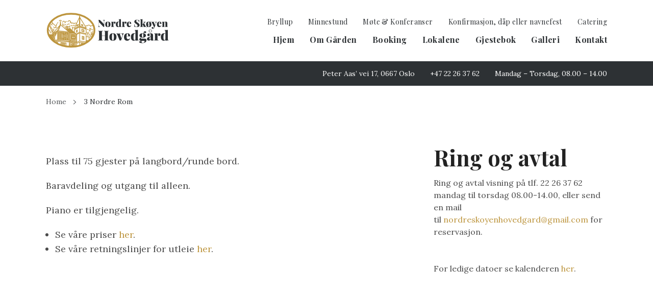

--- FILE ---
content_type: text/html; charset=UTF-8
request_url: https://nordreskoyenhovedgard.no/rooms/3-nordre-rom/
body_size: 11450
content:
<!DOCTYPE html>
<html lang="en-US">
<head>
    <meta charset="UTF-8">
    <meta name="viewport" content="width=device-width, initial-scale=1, user-scalable=no">

                                <link rel="shortcut icon" href="https://nordreskoyenhovedgard.no/wp-content/uploads/2018/04/nsh-logo-white.jpg">
            
    <link rel="profile" href="https://gmpg.org/xfn/11">
    <link rel="pingback" href="https://nordreskoyenhovedgard.no/xmlrpc.php">

    <script>(function(html){html.className = html.className.replace(/\bno-js\b/,'js')})(document.documentElement);</script>
<meta name='robots' content='index, follow, max-image-preview:large, max-snippet:-1, max-video-preview:-1' />

	<!-- This site is optimized with the Yoast SEO plugin v23.5 - https://yoast.com/wordpress/plugins/seo/ -->
	<title>3 Nordre Rom - Nordre Skøyen Hovedgård</title>
	<link rel="canonical" href="https://nordreskoyenhovedgard.no/rooms/3-nordre-rom/" />
	<meta property="og:locale" content="en_US" />
	<meta property="og:type" content="article" />
	<meta property="og:title" content="3 Nordre Rom - Nordre Skøyen Hovedgård" />
	<meta property="og:url" content="https://nordreskoyenhovedgard.no/rooms/3-nordre-rom/" />
	<meta property="og:site_name" content="Nordre Skøyen Hovedgård" />
	<meta property="article:publisher" content="https://www.facebook.com/SelskaplokaleOslo/" />
	<meta property="article:modified_time" content="2024-01-16T01:41:42+00:00" />
	<meta property="og:image" content="https://nordreskoyenhovedgard.no/wp-content/uploads/2022/02/KarolineErlend-306-scaled.jpg" />
	<meta property="og:image:width" content="2560" />
	<meta property="og:image:height" content="1707" />
	<meta property="og:image:type" content="image/jpeg" />
	<meta name="twitter:card" content="summary_large_image" />
	<meta name="twitter:label1" content="Est. reading time" />
	<meta name="twitter:data1" content="1 minute" />
	<script type="application/ld+json" class="yoast-schema-graph">{"@context":"https://schema.org","@graph":[{"@type":"WebPage","@id":"https://nordreskoyenhovedgard.no/rooms/3-nordre-rom/","url":"https://nordreskoyenhovedgard.no/rooms/3-nordre-rom/","name":"3 Nordre Rom - Nordre Skøyen Hovedgård","isPartOf":{"@id":"https://nordreskoyenhovedgard.no/#website"},"primaryImageOfPage":{"@id":"https://nordreskoyenhovedgard.no/rooms/3-nordre-rom/#primaryimage"},"image":{"@id":"https://nordreskoyenhovedgard.no/rooms/3-nordre-rom/#primaryimage"},"thumbnailUrl":"https://nordreskoyenhovedgard.no/wp-content/uploads/2022/02/KarolineErlend-306-scaled.jpg","datePublished":"2018-09-03T22:04:43+00:00","dateModified":"2024-01-16T01:41:42+00:00","breadcrumb":{"@id":"https://nordreskoyenhovedgard.no/rooms/3-nordre-rom/#breadcrumb"},"inLanguage":"en-US","potentialAction":[{"@type":"ReadAction","target":["https://nordreskoyenhovedgard.no/rooms/3-nordre-rom/"]}]},{"@type":"ImageObject","inLanguage":"en-US","@id":"https://nordreskoyenhovedgard.no/rooms/3-nordre-rom/#primaryimage","url":"https://nordreskoyenhovedgard.no/wp-content/uploads/2022/02/KarolineErlend-306-scaled.jpg","contentUrl":"https://nordreskoyenhovedgard.no/wp-content/uploads/2022/02/KarolineErlend-306-scaled.jpg","width":2560,"height":1707},{"@type":"BreadcrumbList","@id":"https://nordreskoyenhovedgard.no/rooms/3-nordre-rom/#breadcrumb","itemListElement":[{"@type":"ListItem","position":1,"name":"Home","item":"https://nordreskoyenhovedgard.no/"},{"@type":"ListItem","position":2,"name":"3 Nordre Rom"}]},{"@type":"WebSite","@id":"https://nordreskoyenhovedgard.no/#website","url":"https://nordreskoyenhovedgard.no/","name":"Nordre Skøyen Hovedgård","description":"Oslos historiske selskapslokale","publisher":{"@id":"https://nordreskoyenhovedgard.no/#organization"},"potentialAction":[{"@type":"SearchAction","target":{"@type":"EntryPoint","urlTemplate":"https://nordreskoyenhovedgard.no/?s={search_term_string}"},"query-input":{"@type":"PropertyValueSpecification","valueRequired":true,"valueName":"search_term_string"}}],"inLanguage":"en-US"},{"@type":"Organization","@id":"https://nordreskoyenhovedgard.no/#organization","name":"Nordre Skøyen hovedgård","url":"https://nordreskoyenhovedgard.no/","logo":{"@type":"ImageObject","inLanguage":"en-US","@id":"https://nordreskoyenhovedgard.no/#/schema/logo/image/","url":"https://nordreskoyenhovedgard.no/wp-content/uploads/2018/11/Kopi-av-nsh-logo-400.png","contentUrl":"https://nordreskoyenhovedgard.no/wp-content/uploads/2018/11/Kopi-av-nsh-logo-400.png","width":600,"height":449,"caption":"Nordre Skøyen hovedgård"},"image":{"@id":"https://nordreskoyenhovedgard.no/#/schema/logo/image/"},"sameAs":["https://www.facebook.com/SelskaplokaleOslo/"]}]}</script>
	<!-- / Yoast SEO plugin. -->


<link rel='dns-prefetch' href='//maps.googleapis.com' />
<link rel='dns-prefetch' href='//use.fontawesome.com' />
<link rel="alternate" type="application/rss+xml" title="Nordre Skøyen Hovedgård &raquo; Feed" href="https://nordreskoyenhovedgard.no/feed/" />
<link rel="alternate" type="application/rss+xml" title="Nordre Skøyen Hovedgård &raquo; Comments Feed" href="https://nordreskoyenhovedgard.no/comments/feed/" />
<link rel="alternate" type="application/rss+xml" title="Nordre Skøyen Hovedgård &raquo; 3 Nordre Rom Comments Feed" href="https://nordreskoyenhovedgard.no/rooms/3-nordre-rom/feed/" />
<script type="text/javascript">
/* <![CDATA[ */
window._wpemojiSettings = {"baseUrl":"https:\/\/s.w.org\/images\/core\/emoji\/14.0.0\/72x72\/","ext":".png","svgUrl":"https:\/\/s.w.org\/images\/core\/emoji\/14.0.0\/svg\/","svgExt":".svg","source":{"concatemoji":"https:\/\/nordreskoyenhovedgard.no\/wp-includes\/js\/wp-emoji-release.min.js?ver=6.4.7"}};
/*! This file is auto-generated */
!function(i,n){var o,s,e;function c(e){try{var t={supportTests:e,timestamp:(new Date).valueOf()};sessionStorage.setItem(o,JSON.stringify(t))}catch(e){}}function p(e,t,n){e.clearRect(0,0,e.canvas.width,e.canvas.height),e.fillText(t,0,0);var t=new Uint32Array(e.getImageData(0,0,e.canvas.width,e.canvas.height).data),r=(e.clearRect(0,0,e.canvas.width,e.canvas.height),e.fillText(n,0,0),new Uint32Array(e.getImageData(0,0,e.canvas.width,e.canvas.height).data));return t.every(function(e,t){return e===r[t]})}function u(e,t,n){switch(t){case"flag":return n(e,"\ud83c\udff3\ufe0f\u200d\u26a7\ufe0f","\ud83c\udff3\ufe0f\u200b\u26a7\ufe0f")?!1:!n(e,"\ud83c\uddfa\ud83c\uddf3","\ud83c\uddfa\u200b\ud83c\uddf3")&&!n(e,"\ud83c\udff4\udb40\udc67\udb40\udc62\udb40\udc65\udb40\udc6e\udb40\udc67\udb40\udc7f","\ud83c\udff4\u200b\udb40\udc67\u200b\udb40\udc62\u200b\udb40\udc65\u200b\udb40\udc6e\u200b\udb40\udc67\u200b\udb40\udc7f");case"emoji":return!n(e,"\ud83e\udef1\ud83c\udffb\u200d\ud83e\udef2\ud83c\udfff","\ud83e\udef1\ud83c\udffb\u200b\ud83e\udef2\ud83c\udfff")}return!1}function f(e,t,n){var r="undefined"!=typeof WorkerGlobalScope&&self instanceof WorkerGlobalScope?new OffscreenCanvas(300,150):i.createElement("canvas"),a=r.getContext("2d",{willReadFrequently:!0}),o=(a.textBaseline="top",a.font="600 32px Arial",{});return e.forEach(function(e){o[e]=t(a,e,n)}),o}function t(e){var t=i.createElement("script");t.src=e,t.defer=!0,i.head.appendChild(t)}"undefined"!=typeof Promise&&(o="wpEmojiSettingsSupports",s=["flag","emoji"],n.supports={everything:!0,everythingExceptFlag:!0},e=new Promise(function(e){i.addEventListener("DOMContentLoaded",e,{once:!0})}),new Promise(function(t){var n=function(){try{var e=JSON.parse(sessionStorage.getItem(o));if("object"==typeof e&&"number"==typeof e.timestamp&&(new Date).valueOf()<e.timestamp+604800&&"object"==typeof e.supportTests)return e.supportTests}catch(e){}return null}();if(!n){if("undefined"!=typeof Worker&&"undefined"!=typeof OffscreenCanvas&&"undefined"!=typeof URL&&URL.createObjectURL&&"undefined"!=typeof Blob)try{var e="postMessage("+f.toString()+"("+[JSON.stringify(s),u.toString(),p.toString()].join(",")+"));",r=new Blob([e],{type:"text/javascript"}),a=new Worker(URL.createObjectURL(r),{name:"wpTestEmojiSupports"});return void(a.onmessage=function(e){c(n=e.data),a.terminate(),t(n)})}catch(e){}c(n=f(s,u,p))}t(n)}).then(function(e){for(var t in e)n.supports[t]=e[t],n.supports.everything=n.supports.everything&&n.supports[t],"flag"!==t&&(n.supports.everythingExceptFlag=n.supports.everythingExceptFlag&&n.supports[t]);n.supports.everythingExceptFlag=n.supports.everythingExceptFlag&&!n.supports.flag,n.DOMReady=!1,n.readyCallback=function(){n.DOMReady=!0}}).then(function(){return e}).then(function(){var e;n.supports.everything||(n.readyCallback(),(e=n.source||{}).concatemoji?t(e.concatemoji):e.wpemoji&&e.twemoji&&(t(e.twemoji),t(e.wpemoji)))}))}((window,document),window._wpemojiSettings);
/* ]]> */
</script>
<style id='wp-emoji-styles-inline-css' type='text/css'>

	img.wp-smiley, img.emoji {
		display: inline !important;
		border: none !important;
		box-shadow: none !important;
		height: 1em !important;
		width: 1em !important;
		margin: 0 0.07em !important;
		vertical-align: -0.1em !important;
		background: none !important;
		padding: 0 !important;
	}
</style>
<link rel='stylesheet' id='wp-block-library-css' href='https://nordreskoyenhovedgard.no/wp-includes/css/dist/block-library/style.min.css?ver=6.4.7' type='text/css' media='all' />
<style id='font-awesome-svg-styles-default-inline-css' type='text/css'>
.svg-inline--fa {
  display: inline-block;
  height: 1em;
  overflow: visible;
  vertical-align: -.125em;
}
</style>
<link rel='stylesheet' id='font-awesome-svg-styles-css' href='https://nordreskoyenhovedgard.no/wp-content/uploads/font-awesome/v6.2.0/css/svg-with-js.css' type='text/css' media='all' />
<style id='font-awesome-svg-styles-inline-css' type='text/css'>
   .wp-block-font-awesome-icon svg::before,
   .wp-rich-text-font-awesome-icon svg::before {content: unset;}
</style>
<style id='classic-theme-styles-inline-css' type='text/css'>
/*! This file is auto-generated */
.wp-block-button__link{color:#fff;background-color:#32373c;border-radius:9999px;box-shadow:none;text-decoration:none;padding:calc(.667em + 2px) calc(1.333em + 2px);font-size:1.125em}.wp-block-file__button{background:#32373c;color:#fff;text-decoration:none}
</style>
<style id='global-styles-inline-css' type='text/css'>
body{--wp--preset--color--black: #000000;--wp--preset--color--cyan-bluish-gray: #abb8c3;--wp--preset--color--white: #ffffff;--wp--preset--color--pale-pink: #f78da7;--wp--preset--color--vivid-red: #cf2e2e;--wp--preset--color--luminous-vivid-orange: #ff6900;--wp--preset--color--luminous-vivid-amber: #fcb900;--wp--preset--color--light-green-cyan: #7bdcb5;--wp--preset--color--vivid-green-cyan: #00d084;--wp--preset--color--pale-cyan-blue: #8ed1fc;--wp--preset--color--vivid-cyan-blue: #0693e3;--wp--preset--color--vivid-purple: #9b51e0;--wp--preset--gradient--vivid-cyan-blue-to-vivid-purple: linear-gradient(135deg,rgba(6,147,227,1) 0%,rgb(155,81,224) 100%);--wp--preset--gradient--light-green-cyan-to-vivid-green-cyan: linear-gradient(135deg,rgb(122,220,180) 0%,rgb(0,208,130) 100%);--wp--preset--gradient--luminous-vivid-amber-to-luminous-vivid-orange: linear-gradient(135deg,rgba(252,185,0,1) 0%,rgba(255,105,0,1) 100%);--wp--preset--gradient--luminous-vivid-orange-to-vivid-red: linear-gradient(135deg,rgba(255,105,0,1) 0%,rgb(207,46,46) 100%);--wp--preset--gradient--very-light-gray-to-cyan-bluish-gray: linear-gradient(135deg,rgb(238,238,238) 0%,rgb(169,184,195) 100%);--wp--preset--gradient--cool-to-warm-spectrum: linear-gradient(135deg,rgb(74,234,220) 0%,rgb(151,120,209) 20%,rgb(207,42,186) 40%,rgb(238,44,130) 60%,rgb(251,105,98) 80%,rgb(254,248,76) 100%);--wp--preset--gradient--blush-light-purple: linear-gradient(135deg,rgb(255,206,236) 0%,rgb(152,150,240) 100%);--wp--preset--gradient--blush-bordeaux: linear-gradient(135deg,rgb(254,205,165) 0%,rgb(254,45,45) 50%,rgb(107,0,62) 100%);--wp--preset--gradient--luminous-dusk: linear-gradient(135deg,rgb(255,203,112) 0%,rgb(199,81,192) 50%,rgb(65,88,208) 100%);--wp--preset--gradient--pale-ocean: linear-gradient(135deg,rgb(255,245,203) 0%,rgb(182,227,212) 50%,rgb(51,167,181) 100%);--wp--preset--gradient--electric-grass: linear-gradient(135deg,rgb(202,248,128) 0%,rgb(113,206,126) 100%);--wp--preset--gradient--midnight: linear-gradient(135deg,rgb(2,3,129) 0%,rgb(40,116,252) 100%);--wp--preset--font-size--small: 13px;--wp--preset--font-size--medium: 20px;--wp--preset--font-size--large: 36px;--wp--preset--font-size--x-large: 42px;--wp--preset--spacing--20: 0.44rem;--wp--preset--spacing--30: 0.67rem;--wp--preset--spacing--40: 1rem;--wp--preset--spacing--50: 1.5rem;--wp--preset--spacing--60: 2.25rem;--wp--preset--spacing--70: 3.38rem;--wp--preset--spacing--80: 5.06rem;--wp--preset--shadow--natural: 6px 6px 9px rgba(0, 0, 0, 0.2);--wp--preset--shadow--deep: 12px 12px 50px rgba(0, 0, 0, 0.4);--wp--preset--shadow--sharp: 6px 6px 0px rgba(0, 0, 0, 0.2);--wp--preset--shadow--outlined: 6px 6px 0px -3px rgba(255, 255, 255, 1), 6px 6px rgba(0, 0, 0, 1);--wp--preset--shadow--crisp: 6px 6px 0px rgba(0, 0, 0, 1);}:where(.is-layout-flex){gap: 0.5em;}:where(.is-layout-grid){gap: 0.5em;}body .is-layout-flow > .alignleft{float: left;margin-inline-start: 0;margin-inline-end: 2em;}body .is-layout-flow > .alignright{float: right;margin-inline-start: 2em;margin-inline-end: 0;}body .is-layout-flow > .aligncenter{margin-left: auto !important;margin-right: auto !important;}body .is-layout-constrained > .alignleft{float: left;margin-inline-start: 0;margin-inline-end: 2em;}body .is-layout-constrained > .alignright{float: right;margin-inline-start: 2em;margin-inline-end: 0;}body .is-layout-constrained > .aligncenter{margin-left: auto !important;margin-right: auto !important;}body .is-layout-constrained > :where(:not(.alignleft):not(.alignright):not(.alignfull)){max-width: var(--wp--style--global--content-size);margin-left: auto !important;margin-right: auto !important;}body .is-layout-constrained > .alignwide{max-width: var(--wp--style--global--wide-size);}body .is-layout-flex{display: flex;}body .is-layout-flex{flex-wrap: wrap;align-items: center;}body .is-layout-flex > *{margin: 0;}body .is-layout-grid{display: grid;}body .is-layout-grid > *{margin: 0;}:where(.wp-block-columns.is-layout-flex){gap: 2em;}:where(.wp-block-columns.is-layout-grid){gap: 2em;}:where(.wp-block-post-template.is-layout-flex){gap: 1.25em;}:where(.wp-block-post-template.is-layout-grid){gap: 1.25em;}.has-black-color{color: var(--wp--preset--color--black) !important;}.has-cyan-bluish-gray-color{color: var(--wp--preset--color--cyan-bluish-gray) !important;}.has-white-color{color: var(--wp--preset--color--white) !important;}.has-pale-pink-color{color: var(--wp--preset--color--pale-pink) !important;}.has-vivid-red-color{color: var(--wp--preset--color--vivid-red) !important;}.has-luminous-vivid-orange-color{color: var(--wp--preset--color--luminous-vivid-orange) !important;}.has-luminous-vivid-amber-color{color: var(--wp--preset--color--luminous-vivid-amber) !important;}.has-light-green-cyan-color{color: var(--wp--preset--color--light-green-cyan) !important;}.has-vivid-green-cyan-color{color: var(--wp--preset--color--vivid-green-cyan) !important;}.has-pale-cyan-blue-color{color: var(--wp--preset--color--pale-cyan-blue) !important;}.has-vivid-cyan-blue-color{color: var(--wp--preset--color--vivid-cyan-blue) !important;}.has-vivid-purple-color{color: var(--wp--preset--color--vivid-purple) !important;}.has-black-background-color{background-color: var(--wp--preset--color--black) !important;}.has-cyan-bluish-gray-background-color{background-color: var(--wp--preset--color--cyan-bluish-gray) !important;}.has-white-background-color{background-color: var(--wp--preset--color--white) !important;}.has-pale-pink-background-color{background-color: var(--wp--preset--color--pale-pink) !important;}.has-vivid-red-background-color{background-color: var(--wp--preset--color--vivid-red) !important;}.has-luminous-vivid-orange-background-color{background-color: var(--wp--preset--color--luminous-vivid-orange) !important;}.has-luminous-vivid-amber-background-color{background-color: var(--wp--preset--color--luminous-vivid-amber) !important;}.has-light-green-cyan-background-color{background-color: var(--wp--preset--color--light-green-cyan) !important;}.has-vivid-green-cyan-background-color{background-color: var(--wp--preset--color--vivid-green-cyan) !important;}.has-pale-cyan-blue-background-color{background-color: var(--wp--preset--color--pale-cyan-blue) !important;}.has-vivid-cyan-blue-background-color{background-color: var(--wp--preset--color--vivid-cyan-blue) !important;}.has-vivid-purple-background-color{background-color: var(--wp--preset--color--vivid-purple) !important;}.has-black-border-color{border-color: var(--wp--preset--color--black) !important;}.has-cyan-bluish-gray-border-color{border-color: var(--wp--preset--color--cyan-bluish-gray) !important;}.has-white-border-color{border-color: var(--wp--preset--color--white) !important;}.has-pale-pink-border-color{border-color: var(--wp--preset--color--pale-pink) !important;}.has-vivid-red-border-color{border-color: var(--wp--preset--color--vivid-red) !important;}.has-luminous-vivid-orange-border-color{border-color: var(--wp--preset--color--luminous-vivid-orange) !important;}.has-luminous-vivid-amber-border-color{border-color: var(--wp--preset--color--luminous-vivid-amber) !important;}.has-light-green-cyan-border-color{border-color: var(--wp--preset--color--light-green-cyan) !important;}.has-vivid-green-cyan-border-color{border-color: var(--wp--preset--color--vivid-green-cyan) !important;}.has-pale-cyan-blue-border-color{border-color: var(--wp--preset--color--pale-cyan-blue) !important;}.has-vivid-cyan-blue-border-color{border-color: var(--wp--preset--color--vivid-cyan-blue) !important;}.has-vivid-purple-border-color{border-color: var(--wp--preset--color--vivid-purple) !important;}.has-vivid-cyan-blue-to-vivid-purple-gradient-background{background: var(--wp--preset--gradient--vivid-cyan-blue-to-vivid-purple) !important;}.has-light-green-cyan-to-vivid-green-cyan-gradient-background{background: var(--wp--preset--gradient--light-green-cyan-to-vivid-green-cyan) !important;}.has-luminous-vivid-amber-to-luminous-vivid-orange-gradient-background{background: var(--wp--preset--gradient--luminous-vivid-amber-to-luminous-vivid-orange) !important;}.has-luminous-vivid-orange-to-vivid-red-gradient-background{background: var(--wp--preset--gradient--luminous-vivid-orange-to-vivid-red) !important;}.has-very-light-gray-to-cyan-bluish-gray-gradient-background{background: var(--wp--preset--gradient--very-light-gray-to-cyan-bluish-gray) !important;}.has-cool-to-warm-spectrum-gradient-background{background: var(--wp--preset--gradient--cool-to-warm-spectrum) !important;}.has-blush-light-purple-gradient-background{background: var(--wp--preset--gradient--blush-light-purple) !important;}.has-blush-bordeaux-gradient-background{background: var(--wp--preset--gradient--blush-bordeaux) !important;}.has-luminous-dusk-gradient-background{background: var(--wp--preset--gradient--luminous-dusk) !important;}.has-pale-ocean-gradient-background{background: var(--wp--preset--gradient--pale-ocean) !important;}.has-electric-grass-gradient-background{background: var(--wp--preset--gradient--electric-grass) !important;}.has-midnight-gradient-background{background: var(--wp--preset--gradient--midnight) !important;}.has-small-font-size{font-size: var(--wp--preset--font-size--small) !important;}.has-medium-font-size{font-size: var(--wp--preset--font-size--medium) !important;}.has-large-font-size{font-size: var(--wp--preset--font-size--large) !important;}.has-x-large-font-size{font-size: var(--wp--preset--font-size--x-large) !important;}
.wp-block-navigation a:where(:not(.wp-element-button)){color: inherit;}
:where(.wp-block-post-template.is-layout-flex){gap: 1.25em;}:where(.wp-block-post-template.is-layout-grid){gap: 1.25em;}
:where(.wp-block-columns.is-layout-flex){gap: 2em;}:where(.wp-block-columns.is-layout-grid){gap: 2em;}
.wp-block-pullquote{font-size: 1.5em;line-height: 1.6;}
</style>
<link rel='stylesheet' id='booked-tooltipster-css' href='https://nordreskoyenhovedgard.no/wp-content/plugins/booked/assets/js/tooltipster/css/tooltipster.css?ver=3.3.0' type='text/css' media='all' />
<link rel='stylesheet' id='booked-tooltipster-theme-css' href='https://nordreskoyenhovedgard.no/wp-content/plugins/booked/assets/js/tooltipster/css/themes/tooltipster-light.css?ver=3.3.0' type='text/css' media='all' />
<link rel='stylesheet' id='booked-animations-css' href='https://nordreskoyenhovedgard.no/wp-content/plugins/booked/assets/css/animations.css?ver=2.4.3' type='text/css' media='all' />
<link rel='stylesheet' id='booked-css-css' href='https://nordreskoyenhovedgard.no/wp-content/plugins/booked/dist/booked.css?ver=2.4.3' type='text/css' media='all' />
<style id='booked-css-inline-css' type='text/css'>
#ui-datepicker-div.booked_custom_date_picker table.ui-datepicker-calendar tbody td a.ui-state-active,#ui-datepicker-div.booked_custom_date_picker table.ui-datepicker-calendar tbody td a.ui-state-active:hover,body #booked-profile-page input[type=submit].button-primary:hover,body .booked-list-view button.button:hover, body .booked-list-view input[type=submit].button-primary:hover,body div.booked-calendar input[type=submit].button-primary:hover,body .booked-modal input[type=submit].button-primary:hover,body div.booked-calendar .bc-head,body div.booked-calendar .bc-head .bc-col,body div.booked-calendar .booked-appt-list .timeslot .timeslot-people button:hover,body #booked-profile-page .booked-profile-header,body #booked-profile-page .booked-tabs li.active a,body #booked-profile-page .booked-tabs li.active a:hover,body #booked-profile-page .appt-block .google-cal-button > a:hover,#ui-datepicker-div.booked_custom_date_picker .ui-datepicker-header{ background:#bd953e !important; }body #booked-profile-page input[type=submit].button-primary:hover,body div.booked-calendar input[type=submit].button-primary:hover,body .booked-list-view button.button:hover, body .booked-list-view input[type=submit].button-primary:hover,body .booked-modal input[type=submit].button-primary:hover,body div.booked-calendar .bc-head .bc-col,body div.booked-calendar .booked-appt-list .timeslot .timeslot-people button:hover,body #booked-profile-page .booked-profile-header,body #booked-profile-page .appt-block .google-cal-button > a:hover{ border-color:#bd953e !important; }body div.booked-calendar .bc-row.days,body div.booked-calendar .bc-row.days .bc-col,body .booked-calendarSwitcher.calendar,body #booked-profile-page .booked-tabs,#ui-datepicker-div.booked_custom_date_picker table.ui-datepicker-calendar thead,#ui-datepicker-div.booked_custom_date_picker table.ui-datepicker-calendar thead th{ background:#a38035 !important; }body div.booked-calendar .bc-row.days .bc-col,body #booked-profile-page .booked-tabs{ border-color:#a38035 !important; }#ui-datepicker-div.booked_custom_date_picker table.ui-datepicker-calendar tbody td.ui-datepicker-today a,#ui-datepicker-div.booked_custom_date_picker table.ui-datepicker-calendar tbody td.ui-datepicker-today a:hover,body #booked-profile-page input[type=submit].button-primary,body div.booked-calendar input[type=submit].button-primary,body .booked-list-view button.button, body .booked-list-view input[type=submit].button-primary,body .booked-list-view button.button, body .booked-list-view input[type=submit].button-primary,body .booked-modal input[type=submit].button-primary,body div.booked-calendar .booked-appt-list .timeslot .timeslot-people button,body #booked-profile-page .booked-profile-appt-list .appt-block.approved .status-block,body #booked-profile-page .appt-block .google-cal-button > a,body .booked-modal p.booked-title-bar,body div.booked-calendar .bc-col:hover .date span,body .booked-list-view a.booked_list_date_picker_trigger.booked-dp-active,body .booked-list-view a.booked_list_date_picker_trigger.booked-dp-active:hover,.booked-ms-modal .booked-book-appt,body #booked-profile-page .booked-tabs li a .counter{ background:#2d3134; }body #booked-profile-page input[type=submit].button-primary,body div.booked-calendar input[type=submit].button-primary,body .booked-list-view button.button, body .booked-list-view input[type=submit].button-primary,body .booked-list-view button.button, body .booked-list-view input[type=submit].button-primary,body .booked-modal input[type=submit].button-primary,body #booked-profile-page .appt-block .google-cal-button > a,body div.booked-calendar .booked-appt-list .timeslot .timeslot-people button,body .booked-list-view a.booked_list_date_picker_trigger.booked-dp-active,body .booked-list-view a.booked_list_date_picker_trigger.booked-dp-active:hover{ border-color:#2d3134; }body .booked-modal .bm-window p i.fa,body .booked-modal .bm-window a,body .booked-appt-list .booked-public-appointment-title,body .booked-modal .bm-window p.appointment-title,.booked-ms-modal.visible:hover .booked-book-appt{ color:#2d3134; }.booked-appt-list .timeslot.has-title .booked-public-appointment-title { color:inherit; }
</style>
<link rel='stylesheet' id='contact-form-7-css' href='https://nordreskoyenhovedgard.no/wp-content/plugins/contact-form-7/includes/css/styles.css?ver=5.9.8' type='text/css' media='all' />
<link rel='stylesheet' id='oihotel-main-style-css' href='https://nordreskoyenhovedgard.no/wp-content/themes/oihotel/css/main.css?ver=1.0' type='text/css' media='all' />
<style id='oihotel-main-style-inline-css' type='text/css'>
.logo img {
		width: 250px;
}

.price__value {
		font-size: 28px;
}

.button--line, input[type='submit'] {
		padding: 15px 20px;
		text-transform: uppercase;
}

.small-12.large-3.columns.show-for-large-up {
		height: 170px !important;
}

.icon-facebook {
		background-color: #3C5A99;
} 

/* Background Colors */
.triangle-bottom:after,
.triangle-bottomright:after { border-right-color: #; }
.triangle-mask, .date__mask { border-bottom-color: #; }
.bx-wrapper { background: #; }
.top-head { background-color: #; }
input:not([type]), input[type="text"], input[type="password"], input[type="date"], input[type="datetime"], input[type="datetime-local"], input[type="month"], input[type="week"], input[type="email"], input[type="number"], input[type="search"], input[type="tel"], input[type="time"], input[type="url"], input[type="color"], textarea {
  background-color: #;
}
/* Input Forms */
.form--half-line label.label--half:before, .form--half-line label.label--half:after { background-color: #; }
/* Callendar */
.calendar_wrap table td, .calendar_wrap table th { background: #; }
/* Buttons */

/* Accordions */
.vc_tta-panel .vc_tta-panel-heading { background-color: #!important; }






</style>
<link rel='stylesheet' id='font-awesome-official-css' href='https://use.fontawesome.com/releases/v6.2.0/css/all.css' type='text/css' media='all' integrity="sha384-SOnAn/m2fVJCwnbEYgD4xzrPtvsXdElhOVvR8ND1YjB5nhGNwwf7nBQlhfAwHAZC" crossorigin="anonymous" />
<link rel='stylesheet' id='js_composer_front-css' href='//nordreskoyenhovedgard.no/wp-content/uploads/js_composer/js_composer_front_custom.css?ver=6.10.0' type='text/css' media='all' />
<link rel='stylesheet' id='js_composer_custom_css-css' href='//nordreskoyenhovedgard.no/wp-content/uploads/js_composer/custom.css?ver=6.10.0' type='text/css' media='all' />
<link rel='stylesheet' id='font-awesome-official-v4shim-css' href='https://use.fontawesome.com/releases/v6.2.0/css/v4-shims.css' type='text/css' media='all' integrity="sha384-MAgG0MNwzSXBbmOw4KK9yjMrRaUNSCk3WoZPkzVC1rmhXzerY4gqk/BLNYtdOFCO" crossorigin="anonymous" />
<script type="text/javascript" src="https://nordreskoyenhovedgard.no/wp-includes/js/jquery/jquery.min.js?ver=3.7.1" id="jquery-core-js"></script>
<script type="text/javascript" src="https://nordreskoyenhovedgard.no/wp-includes/js/jquery/jquery-migrate.min.js?ver=3.4.1" id="jquery-migrate-js"></script>
<script type="text/javascript" src="https://nordreskoyenhovedgard.no/wp-includes/js/dist/vendor/wp-polyfill-inert.min.js?ver=3.1.2" id="wp-polyfill-inert-js"></script>
<script type="text/javascript" src="https://nordreskoyenhovedgard.no/wp-includes/js/dist/vendor/regenerator-runtime.min.js?ver=0.14.0" id="regenerator-runtime-js"></script>
<script type="text/javascript" src="https://nordreskoyenhovedgard.no/wp-includes/js/dist/vendor/wp-polyfill.min.js?ver=3.15.0" id="wp-polyfill-js"></script>
<script type="text/javascript" src="https://nordreskoyenhovedgard.no/wp-includes/js/dist/hooks.min.js?ver=c6aec9a8d4e5a5d543a1" id="wp-hooks-js"></script>
<script type="text/javascript" id="say-what-js-js-extra">
/* <![CDATA[ */
var say_what_data = {"replacements":{"oihotel|View Room|":"Se rom","oihotel|View room|":"Se rom","booked|Available Appointment on %s|":"Ledige rom %s","booked|Available Appointments on %s|":"Ledige rom %s","booked|Book Appointment |":"Send foresp\u00f8rsel","booked|You are about to request an appointment for %s.|":"Du er i ferd med \u00e5 be om en foresp\u00f8rsel for %s.","booked|You are about to request appointments for %s.|":"Du er i ferd med \u00e5 be om en foresp\u00f8rsel for %s.","booked|Please review and confirm that you would like to request the following appointment:|":"Vennligst gjennomg\u00e5 og bekreft at du \u00f8nsker \u00e5 be om f\u00f8lgende:","booked|Please review and confirm that you would like to request the following appointments:|":"Vennligst gjennomg\u00e5 og bekreft at du \u00f8nsker \u00e5 be om f\u00f8lgende:","booked|Request Appointment|":"Send foresp\u00f8rsel","booked|Request Appointments|":"Send foresp\u00f8rsel","booked|Cancel|":"Kanseller","booked|Request an Appointment|":"Send en foresp\u00f8rsel","booked|Book Appointment|":"Send foresp\u00f8rsel","booked|Please confirm that you would like to request the following appointment:|":"Vennligst bekreft at du \u00f8nsker \u00e5 sende en foresp\u00f8rsel for f\u00f8lgende rom:","booked|Please confirm that you would like to request the following appointments:|":"Vennligst bekreft at du \u00f8nsker \u00e5 sende en foresp\u00f8rsel for f\u00f8lgende rom:","booked|Your Information:|":"Din informasjon:","booked|Please enter your first name, last name and email address:|":"Vennligst skriv inn ditt fornavn, etternavn, og e-postadresse:","booked|First Name|":"Fornavn","booked|Last Name|":"Etternavn","booked|Email Address|":"E-postadresse"}};
/* ]]> */
</script>
<script type="text/javascript" src="https://nordreskoyenhovedgard.no/wp-content/plugins/say-what/assets/build/frontend.js?ver=fd31684c45e4d85aeb4e" id="say-what-js-js"></script>
<script type="text/javascript" src="https://nordreskoyenhovedgard.no/wp-content/themes/oihotel/js/vendor/modernizr/modernizr.js?ver=2.8.3" id="oihotel-modernizr-js"></script>
<link rel="https://api.w.org/" href="https://nordreskoyenhovedgard.no/wp-json/" /><link rel="alternate" type="application/json+oembed" href="https://nordreskoyenhovedgard.no/wp-json/oembed/1.0/embed?url=https%3A%2F%2Fnordreskoyenhovedgard.no%2Frooms%2F3-nordre-rom%2F" />
<link rel="alternate" type="text/xml+oembed" href="https://nordreskoyenhovedgard.no/wp-json/oembed/1.0/embed?url=https%3A%2F%2Fnordreskoyenhovedgard.no%2Frooms%2F3-nordre-rom%2F&#038;format=xml" />
    <script type="text/javascript">

        var font_families = ['Lora:400,400italic,700,700italic:latin,latin-ext,cyrillic','Playfair Display:400,400italic,700,700italic,900,900italic:latin,latin-ext,cyrillic']

    </script>
    <style type="text/css">.recentcomments a{display:inline !important;padding:0 !important;margin:0 !important;}</style><meta name="generator" content="Powered by WPBakery Page Builder - drag and drop page builder for WordPress."/>
<style id="kirki-inline-styles"></style><noscript><style> .wpb_animate_when_almost_visible { opacity: 1; }</style></noscript></head>
<body class="rooms-template-default single single-rooms postid-954 wpb-js-composer js-comp-ver-6.10.0 vc_responsive">
<header class="main-header sticky-on">
    <!-- TOP-HEADER-->
    <h1 class="hide">Nordre Skøyen Hovedgård</h1>
    <div class="top-head">
        <div class="row">
                            <div class="small-12 medium-12 large-3 columns">
                                                <a href="https://nordreskoyenhovedgard.no" class="logo vertical-center">
                        <img src="https://nordreskoyenhovedgard.no/wp-content/uploads/2018/04/nsh-logo6.svg"
                             alt="Nordre Skøyen Hovedgård">
                    </a>
                                <a id="js-trigger-navi" href="#" class="navi-open right vertical-center hide-for-large-up"><span
                        class="ic-hamburger"></span></a>
            </div>

                            <div class="large-9 columns show-for-large-up">
                            <div class="vertical-center">
                                            <nav class="navigation-wrapper clearfix">
                            <h2 class="hide">Secondary navigation</h2>
                            <div class="menu-secondary-menu-container"><ul id="menu-secondary-menu" class="navigation-secondary right clearfix"><li id="menu-item-1084" class="menu-item menu-item-type-post_type menu-item-object-page menu-item-1084"><a href="https://nordreskoyenhovedgard.no/bryllup/">Bryllup</a></li>
<li id="menu-item-1083" class="menu-item menu-item-type-post_type menu-item-object-page menu-item-1083"><a href="https://nordreskoyenhovedgard.no/minnestund/">Minnestund</a></li>
<li id="menu-item-1082" class="menu-item menu-item-type-post_type menu-item-object-page menu-item-1082"><a href="https://nordreskoyenhovedgard.no/mote-konferanser/">Møte &#038; Konferanser</a></li>
<li id="menu-item-1081" class="menu-item menu-item-type-post_type menu-item-object-page menu-item-1081"><a href="https://nordreskoyenhovedgard.no/konfirmasjon-dap-navnefest/">Konfirmasjon, dåp eller navnefest</a></li>
<li id="menu-item-1544" class="menu-item menu-item-type-custom menu-item-object-custom menu-item-1544"><a href="https://www.gourmetalle.no/selskapsmeny/">Catering</a></li>
</ul></div>                        </nav>

                        <nav class="navigation-wrapper clearfix">
                            <h2 class="hide">Primary navigation</h2>
                        	<div class="menu-nsh-meny-container"><ul id="menu-nsh-meny" class="navigation-primary np-dropdown hoverline-effect right clearfix"><li id="menu-item-883" class="menu-item menu-item-type-post_type menu-item-object-page menu-item-home menu-item-883"><a href="https://nordreskoyenhovedgard.no/">Hjem</a></li>
<li id="menu-item-1129" class="menu-item menu-item-type-post_type menu-item-object-page menu-item-1129"><a href="https://nordreskoyenhovedgard.no/om-garden/">Om Gården</a></li>
<li id="menu-item-893" class="menu-item menu-item-type-custom menu-item-object-custom menu-item-893"><a href="/booking/">Booking</a></li>
<li id="menu-item-1088" class="menu-item menu-item-type-post_type menu-item-object-page menu-item-1088"><a href="https://nordreskoyenhovedgard.no/lokalene/">Lokalene</a></li>
<li id="menu-item-1206" class="menu-item menu-item-type-post_type menu-item-object-page menu-item-1206"><a href="https://nordreskoyenhovedgard.no/gjestebok/">Gjestebok</a></li>
<li id="menu-item-885" class="menu-item menu-item-type-post_type menu-item-object-page menu-item-885"><a href="https://nordreskoyenhovedgard.no/galleri/">Galleri</a></li>
<li id="menu-item-1128" class="menu-item menu-item-type-post_type menu-item-object-page menu-item-1128"><a href="https://nordreskoyenhovedgard.no/kontakt-garden/">Kontakt</a></li>
</ul></div>                        </nav>
                                    </div>
            </div>
        </div>
    </div>
    <!-- TABLET & MOBILE Navigation-->
    <div class="side-navigation hide-for-large-up overflow-hidden">


        

        <a id="js-close-navi" href="#" class="navi-close"><span class="ic-close"></span></a>
                    <div class="menu-nsh-meny-container"><ul id="menu-nsh-meny-1" class="navigation-primary np-side clearfix"><li class="menu-item menu-item-type-post_type menu-item-object-page menu-item-home menu-item-883"><a href="https://nordreskoyenhovedgard.no/">Hjem</a></li>
<li class="menu-item menu-item-type-post_type menu-item-object-page menu-item-1129"><a href="https://nordreskoyenhovedgard.no/om-garden/">Om Gården</a></li>
<li class="menu-item menu-item-type-custom menu-item-object-custom menu-item-893"><a href="/booking/">Booking</a></li>
<li class="menu-item menu-item-type-post_type menu-item-object-page menu-item-1088"><a href="https://nordreskoyenhovedgard.no/lokalene/">Lokalene</a></li>
<li class="menu-item menu-item-type-post_type menu-item-object-page menu-item-1206"><a href="https://nordreskoyenhovedgard.no/gjestebok/">Gjestebok</a></li>
<li class="menu-item menu-item-type-post_type menu-item-object-page menu-item-885"><a href="https://nordreskoyenhovedgard.no/galleri/">Galleri</a></li>
<li class="menu-item menu-item-type-post_type menu-item-object-page menu-item-1128"><a href="https://nordreskoyenhovedgard.no/kontakt-garden/">Kontakt</a></li>
</ul></div>
            <div class="menu-secondary-menu-container"><ul id="menu-secondary-menu-1" class="navigation-secondary ns-side clearfix"><li class="menu-item menu-item-type-post_type menu-item-object-page menu-item-1084"><a href="https://nordreskoyenhovedgard.no/bryllup/">Bryllup</a></li>
<li class="menu-item menu-item-type-post_type menu-item-object-page menu-item-1083"><a href="https://nordreskoyenhovedgard.no/minnestund/">Minnestund</a></li>
<li class="menu-item menu-item-type-post_type menu-item-object-page menu-item-1082"><a href="https://nordreskoyenhovedgard.no/mote-konferanser/">Møte &#038; Konferanser</a></li>
<li class="menu-item menu-item-type-post_type menu-item-object-page menu-item-1081"><a href="https://nordreskoyenhovedgard.no/konfirmasjon-dap-navnefest/">Konfirmasjon, dåp eller navnefest</a></li>
<li class="menu-item menu-item-type-custom menu-item-object-custom menu-item-1544"><a href="https://www.gourmetalle.no/selskapsmeny/">Catering</a></li>
</ul></div>            </div>


    <!-- TOP-BAR-->
            <div class="top-bar show-for-large-up">
            <div class="row">
                <div class="medium-12 columns clearfix">
                    <ul class="list-horizontal vertical-center left">
                        
                                            </ul>


                    

                    <ul class="list-horizontal vertical-center right">


                                                                                                            <li>
                                                                            Peter Aas’ vei 17, 0667 Oslo                                                                        </li>
                                                            <li>
                                                                            +47 22 26 37 62                                                                        </li>
                                                            <li>
                                                                            Mandag – Torsdag, 08.00 – 14.00                                                                        </li>
                                                                        </ul>
                </div>
            </div>
        </div>
    
</header>
<div class="content-wrapper">
    <!-- TOP-IMAGE-->





        <div class="row">
        <div class="small-12 columns show-for-medium-up">
            <div class="breadcrumbs"><span><span><a href="https://nordreskoyenhovedgard.no/">Home</a></span>  <span class="breadcrumb_last" aria-current="page">3 Nordre Rom</span></span></div>        </div>
    </div>


    <div class="vc-content mt-6">
        <section class="wpb-content-wrapper"><div class="vc_row wpb_row vc_row-fluid standard-section section"><div class="wpb_column vc_column_container vc_col-sm-8"><div class="vc_column-inner"><div class="wpb_wrapper"><div class="vc-spacer mt-3"></div>
	<div class="wpb_text_column wpb_content_element " >
		<div class="wpb_wrapper">
			<p>Plass til 75 gjester på langbord/runde bord.</p>
<p>Baravdeling og utgang til alleen.</p>
<p>Piano er tilgjengelig.</p>
<ul>
<li>Se våre priser <a href="https://nordreskoyenhovedgard.no/wp-content/uploads/2024/01/Utleiepriser-for-private-1-januar-2024.pdf" target="_blank" rel="noopener noreferrer">her</a>.</li>
<li>Se våre retningslinjer for utleie <a href="https://nordreskoyenhovedgard.no/wp-content/uploads/2023/09/avtale_og_retningslinjer_for_utleie_rev_30-08-2023.pdf" target="_blank" rel="noopener noreferrer">her</a>.</li>
</ul>

		</div>
	</div>
</div></div></div><div class="wpb_column vc_column_container vc_col-sm-4"><div class="vc_column-inner"><div class="wpb_wrapper">
	<div class="wpb_text_column wpb_content_element " >
		<div class="wpb_wrapper">
			<h2>Ring og avtal</h2>
<div>Ring og avtal visning på tlf. 22 26 37 62 mandag til torsdag 08.00-14.00, eller send en mail til <a href="mailto:nordreskoyenhovedgard@gmail.com">nordreskoyenhovedgard@gmail.com</a> for reservasjon.</div>
<p>&nbsp;</p>
<div>For ledige datoer se kalenderen <a href="https://calendar.google.com/calendar/embed?src=05rtsbqq3kd6u7d2tks57kq7ns%40group.calendar.google.com&amp;ctz=Europe%2FOslo" target="_blank" rel="noopener noreferrer">her</a>.</div>

		</div>
	</div>
<div class="vc-spacer mt-4"></div></div></div></div></div>
</section>    </div>


        </div><!-- content-wrapper end -->
        <!-- MAIN-FOOTER-->
        <footer class="main-footer mt-12">
            <div data-equalizer class="row">
                <div data-equalizer-watch class="small-12 large-3 columns show-for-large-up">
                    <a href="https://nordreskoyenhovedgard.no" class="logo logo--footer vertical-center">
                                                    <img src="https://nordreskoyenhovedgard.no/wp-content/uploads/2018/04/nsh-logo-white.svg"
                             alt="Nordre Skøyen Hovedgård">
                                                <div class="tagline">Nordre Skøyen Hovedgård</div>

                    </a>
                </div>
                <div data-equalizer-watch class="small-12 medium-12 large-9 columns">
                    <div class="row">
                        <div class="medium-3 columns">
                            <div class="foot-widget mt-3">

                                                                    <li id="nav_menu-5" class="widget widget_nav_menu"><h2 class="widgettitle">Informasjon</h2>
<div class="menu-footer-navigation-container"><ul id="menu-footer-navigation" class="menu"><li id="menu-item-1147" class="menu-item menu-item-type-post_type menu-item-object-page menu-item-home menu-item-1147"><a href="https://nordreskoyenhovedgard.no/">Hjem</a></li>
<li id="menu-item-1148" class="menu-item menu-item-type-post_type menu-item-object-page menu-item-1148"><a href="https://nordreskoyenhovedgard.no/om-garden/">Om Gården</a></li>
<li id="menu-item-1153" class="menu-item menu-item-type-custom menu-item-object-custom menu-item-1153"><a href="/booking/">Booking</a></li>
<li id="menu-item-1152" class="menu-item menu-item-type-post_type menu-item-object-page menu-item-1152"><a href="https://nordreskoyenhovedgard.no/lokalene/">Lokalene</a></li>
<li id="menu-item-1205" class="menu-item menu-item-type-post_type menu-item-object-page menu-item-1205"><a href="https://nordreskoyenhovedgard.no/gjestebok/">Gjestebok</a></li>
<li id="menu-item-1149" class="menu-item menu-item-type-post_type menu-item-object-page menu-item-1149"><a href="https://nordreskoyenhovedgard.no/galleri/">Galleri</a></li>
<li id="menu-item-1151" class="menu-item menu-item-type-post_type menu-item-object-page menu-item-1151"><a href="https://nordreskoyenhovedgard.no/ofte-stilte-sporsmal/">Ofte stilte spørsmål</a></li>
<li id="menu-item-1482" class="menu-item menu-item-type-post_type menu-item-object-page menu-item-privacy-policy menu-item-1482"><a rel="privacy-policy" href="https://nordreskoyenhovedgard.no/personvernerklaering/">Personvernerklæring</a></li>
<li id="menu-item-1150" class="menu-item menu-item-type-post_type menu-item-object-page menu-item-1150"><a href="https://nordreskoyenhovedgard.no/kontakt-garden/">Kontakt</a></li>
</ul></div></li>
                                
                            </div>
                        </div>
                        <div class="medium-4 columns">
                            <div class="foot-widget mt-3">

                                                                    <li id="nav_menu-7" class="widget widget_nav_menu"><h2 class="widgettitle">Lokalene</h2>
<div class="menu-lokalene-container"><ul id="menu-lokalene" class="menu"><li id="menu-item-1250" class="menu-item menu-item-type-custom menu-item-object-custom menu-item-1250"><a href="/rooms/hagestua/">Hagestua</a></li>
<li id="menu-item-1130" class="menu-item menu-item-type-custom menu-item-object-custom menu-item-1130"><a href="/rooms/sondre-del-louise-pioens-rom/">Louise Pløens Rom</a></li>
<li id="menu-item-1131" class="menu-item menu-item-type-custom menu-item-object-custom menu-item-1131"><a href="/rooms/forste-etasje/">1. Etasje</a></li>
<li id="menu-item-1133" class="menu-item menu-item-type-custom menu-item-object-custom menu-item-1133"><a href="/rooms/2-nordre-rom/">2 Nordre Rom</a></li>
<li id="menu-item-1134" class="menu-item menu-item-type-custom menu-item-object-custom current-menu-item menu-item-1134"><a href="/rooms/3-nordre-rom/" aria-current="page">3 Nordre Rom</a></li>
<li id="menu-item-1135" class="menu-item menu-item-type-custom menu-item-object-custom menu-item-1135"><a href="/rooms/4-nordre-rom/">4 Nordre Rom</a></li>
<li id="menu-item-1132" class="menu-item menu-item-type-custom menu-item-object-custom menu-item-1132"><a href="/rooms/2-sondre-rom/">2 Søndre Rom</a></li>
</ul></div></li>
                                

                            </div>
                        </div>
                        <div class="medium-5 columns">
                            <div class="foot-widget mt-3">

                                                                    <li id="custom_html-3" class="widget_text widget widget_custom_html"><h2 class="widgettitle">Kontaktinformasjon</h2>
<div class="textwidget custom-html-widget">  <ul class="list-vertical navi-list--footer mt-3">
    <li>Peter Aas’ vei 17, 0667 Oslo</li>
    <li>Postboks 195 Bryn, 0611 Oslo</li>
    <li>+47 22 26 37 62</li>
    <li><a href="mailto:nordreskoyenhovedgard@gmail.com">nordreskoyenhovedgard@gmail.com</a></li>
    <li>Mandag – Torsdag, 08.00 – 14.00</li>
    <li style="margin-top: 20px;"><a target="blank" href="https://www.facebook.com/SelskaplokaleOslo/" rel="noopener"><span class="icon-facebook"></span></a></li>
  </ul></div></li>
                                
                            </div>
                        </div>
                    </div>
                    <div class="row">
                        <div class="small-12 columns">
                            <div class="copyrights mt-4">

                                © Foreningen for Nordre Skøyen Hovedgård. Med enerett.
                            </div>
                        </div>
                    </div>
                </div>
            </div>
        </footer>


        <script type="text/html" id="wpb-modifications"></script><script type="text/javascript" src="https://nordreskoyenhovedgard.no/wp-includes/js/jquery/ui/core.min.js?ver=1.13.2" id="jquery-ui-core-js"></script>
<script type="text/javascript" src="https://nordreskoyenhovedgard.no/wp-includes/js/jquery/ui/datepicker.min.js?ver=1.13.2" id="jquery-ui-datepicker-js"></script>
<script type="text/javascript" id="jquery-ui-datepicker-js-after">
/* <![CDATA[ */
jQuery(function(jQuery){jQuery.datepicker.setDefaults({"closeText":"Close","currentText":"Today","monthNames":["January","February","March","April","May","June","July","August","September","October","November","December"],"monthNamesShort":["Jan","Feb","Mar","Apr","May","Jun","Jul","Aug","Sep","Oct","Nov","Dec"],"nextText":"Next","prevText":"Previous","dayNames":["Sunday","Monday","Tuesday","Wednesday","Thursday","Friday","Saturday"],"dayNamesShort":["Sun","Mon","Tue","Wed","Thu","Fri","Sat"],"dayNamesMin":["S","M","T","W","T","F","S"],"dateFormat":"dd\/mm\/yy","firstDay":1,"isRTL":false});});
/* ]]> */
</script>
<script type="text/javascript" src="https://nordreskoyenhovedgard.no/wp-content/plugins/booked/assets/js/spin.min.js?ver=2.0.1" id="booked-spin-js-js"></script>
<script type="text/javascript" src="https://nordreskoyenhovedgard.no/wp-content/plugins/booked/assets/js/spin.jquery.js?ver=2.0.1" id="booked-spin-jquery-js"></script>
<script type="text/javascript" src="https://nordreskoyenhovedgard.no/wp-content/plugins/booked/assets/js/tooltipster/js/jquery.tooltipster.min.js?ver=3.3.0" id="booked-tooltipster-js"></script>
<script type="text/javascript" id="booked-functions-js-extra">
/* <![CDATA[ */
var booked_js_vars = {"ajax_url":"https:\/\/nordreskoyenhovedgard.no\/wp-admin\/admin-ajax.php","profilePage":"","publicAppointments":"","i18n_confirm_appt_delete":"Are you sure you want to cancel this appointment?","i18n_please_wait":"Please wait ...","i18n_wrong_username_pass":"Wrong username\/password combination.","i18n_fill_out_required_fields":"Please fill out all required fields.","i18n_guest_appt_required_fields":"Please enter your name to book an appointment.","i18n_appt_required_fields":"Please enter your name, your email address and choose a password to book an appointment.","i18n_appt_required_fields_guest":"Please fill in all \"Information\" fields.","i18n_password_reset":"Please check your email for instructions on resetting your password.","i18n_password_reset_error":"That username or email is not recognized.","nonce":"2495682535"};
/* ]]> */
</script>
<script type="text/javascript" src="https://nordreskoyenhovedgard.no/wp-content/plugins/booked/assets/js/functions.js?ver=2.4.3" id="booked-functions-js"></script>
<script type="text/javascript" src="https://nordreskoyenhovedgard.no/wp-includes/js/dist/i18n.min.js?ver=7701b0c3857f914212ef" id="wp-i18n-js"></script>
<script type="text/javascript" id="wp-i18n-js-after">
/* <![CDATA[ */
wp.i18n.setLocaleData( { 'text direction\u0004ltr': [ 'ltr' ] } );
/* ]]> */
</script>
<script type="text/javascript" src="https://nordreskoyenhovedgard.no/wp-content/plugins/contact-form-7/includes/swv/js/index.js?ver=5.9.8" id="swv-js"></script>
<script type="text/javascript" id="contact-form-7-js-extra">
/* <![CDATA[ */
var wpcf7 = {"api":{"root":"https:\/\/nordreskoyenhovedgard.no\/wp-json\/","namespace":"contact-form-7\/v1"}};
/* ]]> */
</script>
<script type="text/javascript" src="https://nordreskoyenhovedgard.no/wp-content/plugins/contact-form-7/includes/js/index.js?ver=5.9.8" id="contact-form-7-js"></script>
<script type="text/javascript" id="booked-fea-js-js-extra">
/* <![CDATA[ */
var booked_fea_vars = {"ajax_url":"https:\/\/nordreskoyenhovedgard.no\/wp-admin\/admin-ajax.php","i18n_confirm_appt_delete":"Are you sure you want to cancel this appointment?","i18n_confirm_appt_approve":"Are you sure you want to approve this appointment?"};
/* ]]> */
</script>
<script type="text/javascript" src="https://nordreskoyenhovedgard.no/wp-content/plugins/booked/includes/add-ons/frontend-agents/js/functions.js?ver=2.4.3" id="booked-fea-js-js"></script>
<script type="text/javascript" src="https://nordreskoyenhovedgard.no/wp-content/themes/oihotel/js/vendor/font-loader/webfontloader.js?ver=6.4.7" id="oihotel-font-loader-js"></script>
<script type="text/javascript" src="https://nordreskoyenhovedgard.no/wp-content/themes/oihotel/js/vendor/bxslider/jquery.bxslider.min.js?ver=4.2.5" id="oihotel-bxslider-js"></script>
<script type="text/javascript" src="https://nordreskoyenhovedgard.no/wp-content/themes/oihotel/js/vendor/foundation/foundation.min.js?ver=1.0.1" id="oihotel-foundation-js"></script>
<script type="text/javascript" src="https://nordreskoyenhovedgard.no/wp-content/themes/oihotel/js/vendor/countTo/jquery.countTo.js?ver=1.2.0" id="oihotel-count-to-js"></script>
<script type="text/javascript" src="https://nordreskoyenhovedgard.no/wp-content/themes/oihotel/js/vendor/swipebox/jquery.swipebox.min.js?ver=1.5.1" id="oihotel-swipebox-js"></script>
<script type="text/javascript" src="https://nordreskoyenhovedgard.no/wp-content/themes/oihotel/js/vendor/waypoints/jquery.waypoints.min.js?ver=4.0.0" id="oihotel-oi_waypoints-js"></script>
<script type="text/javascript" src="https://nordreskoyenhovedgard.no/wp-content/themes/oihotel/js/vendor/datepicker/datepicker.js?ver=1.5.1" id="oihotel-datepicker-js"></script>
<script type="text/javascript" src="https://nordreskoyenhovedgard.no/wp-content/themes/oihotel/js/vendor/shares/shares.min.js?ver=1.0.0" id="oihotel-shares-js"></script>
<script type="text/javascript" src="https://nordreskoyenhovedgard.no/wp-content/themes/oihotel/js/vendor/gray/jquery.gray.min.js?ver=1.4.5" id="oihotel-gray-js"></script>
<script type="text/javascript" src="//maps.googleapis.com/maps/api/js?key=%09AIzaSyDNI_ZWPqvdS6r6gPVO50I4TlYkfkZdXh8&amp;language=en&amp;ver=1.1" id="oihotel-google-maps-js"></script>
<script type="text/javascript" src="https://nordreskoyenhovedgard.no/wp-content/themes/oihotel/js/map.js?ver=1.0.0" id="oihotel-map-js"></script>
<script type="text/javascript" src="https://nordreskoyenhovedgard.no/wp-content/themes/oihotel/js/main.js?ver=1.0.2" id="oihotel-main-js"></script>
<script type="text/javascript" src="https://nordreskoyenhovedgard.no/wp-includes/js/comment-reply.min.js?ver=6.4.7" id="comment-reply-js" async="async" data-wp-strategy="async"></script>
<script type="text/javascript" src="https://nordreskoyenhovedgard.no/wp-content/plugins/js_composer/assets/js/dist/js_composer_front.min.js?ver=6.10.0" id="wpb_composer_front_js-js"></script>
    </body>
</html>


--- FILE ---
content_type: text/css
request_url: https://nordreskoyenhovedgard.no/wp-content/themes/oihotel/css/main.css?ver=1.0
body_size: 36831
content:
@charset "UTF-8";
/*! normalize.css v3.0.3 | MIT License | github.com/necolas/normalize.css */
/**
 * 1. Set default font family to sans-serif.
 * 2. Prevent iOS and IE text size adjust after device orientation change,
 *    without disabling user zoom.
 */
html {
  font-family: sans-serif;
  /* 1 */
  -ms-text-size-adjust: 100%;
  /* 2 */
  -webkit-text-size-adjust: 100%;
  /* 2 */ }

/**
 * Remove default margin.
 */
body {
  margin: 0; }

/* HTML5 display definitions
   ========================================================================== */
/**
 * Correct `block` display not defined for any HTML5 element in IE 8/9.
 * Correct `block` display not defined for `details` or `summary` in IE 10/11
 * and Firefox.
 * Correct `block` display not defined for `main` in IE 11.
 */
article,
aside,
details,
figcaption,
figure,
footer,
header,
hgroup,
main,
menu,
nav,
section,
summary {
  display: block; }

/**
 * 1. Correct `inline-block` display not defined in IE 8/9.
 * 2. Normalize vertical alignment of `progress` in Chrome, Firefox, and Opera.
 */
audio,
canvas,
progress,
video {
  display: inline-block;
  /* 1 */
  vertical-align: baseline;
  /* 2 */ }

/**
 * Prevent modern browsers from displaying `audio` without controls.
 * Remove excess height in iOS 5 devices.
 */
audio:not([controls]) {
  display: none;
  height: 0; }

/**
 * Address `[hidden]` styling not present in IE 8/9/10.
 * Hide the `template` element in IE 8/9/10/11, Safari, and Firefox < 22.
 */
[hidden],
template {
  display: none; }

/* Links
   ========================================================================== */
/**
 * Remove the gray background color from active links in IE 10.
 */
a {
  background-color: transparent; }

/**
 * Improve readability of focused elements when they are also in an
 * active/hover state.
 */
a:active,
a:hover {
  outline: 0; }

/* Text-level semantics
   ========================================================================== */
/**
 * Address styling not present in IE 8/9/10/11, Safari, and Chrome.
 */
abbr[title] {
  border-bottom: 1px dotted; }

/**
 * Address style set to `bolder` in Firefox 4+, Safari, and Chrome.
 */
b,
strong {
  font-weight: bold; }

/**
 * Address styling not present in Safari and Chrome.
 */
dfn {
  font-style: italic; }

/**
 * Address variable `h1` font-size and margin within `section` and `article`
 * contexts in Firefox 4+, Safari, and Chrome.
 */
h1 {
  font-size: 2em;
  margin: 0.67em 0; }

/**
 * Address styling not present in IE 8/9.
 */
mark {
  background: #ff0;
  color: #000; }

/**
 * Address inconsistent and variable font size in all browsers.
 */
small {
  font-size: 80%; }

/**
 * Prevent `sub` and `sup` affecting `line-height` in all browsers.
 */
sub,
sup {
  font-size: 75%;
  line-height: 0;
  position: relative;
  vertical-align: baseline; }

sup {
  top: -0.5em; }

sub {
  bottom: -0.25em; }

/* Embedded content
   ========================================================================== */
/**
 * Remove border when inside `a` element in IE 8/9/10.
 */
img {
  border: 0; }

/**
 * Correct overflow not hidden in IE 9/10/11.
 */
svg:not(:root) {
  overflow: hidden; }

/* Grouping content
   ========================================================================== */
/**
 * Address margin not present in IE 8/9 and Safari.
 */
figure {
  margin: 1em 40px; }

/**
 * Address differences between Firefox and other browsers.
 */
hr {
  box-sizing: content-box;
  height: 0; }

/**
 * Contain overflow in all browsers.
 */
pre {
  overflow: auto; }

/**
 * Address odd `em`-unit font size rendering in all browsers.
 */
code,
kbd,
pre,
samp {
  font-family: monospace, monospace;
  font-size: 1em; }

/* Forms
   ========================================================================== */
/**
 * Known limitation: by default, Chrome and Safari on OS X allow very limited
 * styling of `select`, unless a `border` property is set.
 */
/**
 * 1. Correct color not being inherited.
 *    Known issue: affects color of disabled elements.
 * 2. Correct font properties not being inherited.
 * 3. Address margins set differently in Firefox 4+, Safari, and Chrome.
 */
button,
input,
optgroup,
select,
textarea {
  color: inherit;
  /* 1 */
  font: inherit;
  /* 2 */
  margin: 0;
  /* 3 */ }

/**
 * Address `overflow` set to `hidden` in IE 8/9/10/11.
 */
button {
  overflow: visible; }

/**
 * Address inconsistent `text-transform` inheritance for `button` and `select`.
 * All other form control elements do not inherit `text-transform` values.
 * Correct `button` style inheritance in Firefox, IE 8/9/10/11, and Opera.
 * Correct `select` style inheritance in Firefox.
 */
button,
select {
  text-transform: none; }

/**
 * 1. Avoid the WebKit bug in Android 4.0.* where (2) destroys native `audio`
 *    and `video` controls.
 * 2. Correct inability to style clickable `input` types in iOS.
 * 3. Improve usability and consistency of cursor style between image-type
 *    `input` and others.
 */
button,
html input[type="button"],
input[type="reset"],
input[type="submit"] {
  -webkit-appearance: button;
  /* 2 */
  cursor: pointer;
  /* 3 */ }

/**
 * Re-set default cursor for disabled elements.
 */
button[disabled],
html input[disabled] {
  cursor: default; }

/**
 * Remove inner padding and border in Firefox 4+.
 */
button::-moz-focus-inner,
input::-moz-focus-inner {
  border: 0;
  padding: 0; }

/**
 * Address Firefox 4+ setting `line-height` on `input` using `!important` in
 * the UA stylesheet.
 */
input {
  line-height: normal; }

/**
 * It's recommended that you don't attempt to style these elements.
 * Firefox's implementation doesn't respect box-sizing, padding, or width.
 *
 * 1. Address box sizing set to `content-box` in IE 8/9/10.
 * 2. Remove excess padding in IE 8/9/10.
 */
input[type="checkbox"],
input[type="radio"] {
  box-sizing: border-box;
  /* 1 */
  padding: 0;
  /* 2 */ }

/**
 * Fix the cursor style for Chrome's increment/decrement buttons. For certain
 * `font-size` values of the `input`, it causes the cursor style of the
 * decrement button to change from `default` to `text`.
 */
input[type="number"]::-webkit-inner-spin-button,
input[type="number"]::-webkit-outer-spin-button {
  height: auto; }

/**
 * 1. Address `appearance` set to `searchfield` in Safari and Chrome.
 * 2. Address `box-sizing` set to `border-box` in Safari and Chrome.
 */
input[type="search"] {
  -webkit-appearance: textfield;
  /* 1 */
  box-sizing: content-box;
  /* 2 */ }

/**
 * Remove inner padding and search cancel button in Safari and Chrome on OS X.
 * Safari (but not Chrome) clips the cancel button when the search input has
 * padding (and `textfield` appearance).
 */
input[type="search"]::-webkit-search-cancel-button,
input[type="search"]::-webkit-search-decoration {
  -webkit-appearance: none; }

/**
 * Define consistent border, margin, and padding.
 */
fieldset {
  border: 1px solid #c0c0c0;
  margin: 0 2px;
  padding: 0.35em 0.625em 0.75em; }

/**
 * 1. Correct `color` not being inherited in IE 8/9/10/11.
 * 2. Remove padding so people aren't caught out if they zero out fieldsets.
 */
legend {
  border: 0;
  /* 1 */
  padding: 0;
  /* 2 */ }

/**
 * Remove default vertical scrollbar in IE 8/9/10/11.
 */
textarea {
  overflow: auto; }

/**
 * Don't inherit the `font-weight` (applied by a rule above).
 * NOTE: the default cannot safely be changed in Chrome and Safari on OS X.
 */
optgroup {
  font-weight: bold; }

/* Tables
   ========================================================================== */
/**
 * Remove most spacing between table cells.
 */
table {
  border-collapse: collapse;
  border-spacing: 0; }

td,
th {
  padding: 0; }

/*=========================================================

  COLORS
  over all website

=========================================================*/
meta.foundation-version {
  font-family: "/5.5.3/"; }

meta.foundation-mq-small {
  font-family: "/only screen/";
  width: 0; }

meta.foundation-mq-small-only {
  font-family: "/only screen and (max-width: 40em)/";
  width: 0; }

meta.foundation-mq-medium {
  font-family: "/only screen and (min-width:40.0625em)/";
  width: 40.0625em; }

meta.foundation-mq-medium-only {
  font-family: "/only screen and (min-width:40.0625em) and (max-width:64em)/";
  width: 40.0625em; }

meta.foundation-mq-large {
  font-family: "/only screen and (min-width:64.0625em)/";
  width: 64.0625em; }

meta.foundation-mq-large-only {
  font-family: "/only screen and (min-width:64.0625em) and (max-width:90em)/";
  width: 64.0625em; }

meta.foundation-mq-xlarge {
  font-family: "/only screen and (min-width:90.0625em)/";
  width: 90.0625em; }

meta.foundation-mq-xlarge-only {
  font-family: "/only screen and (min-width:90.0625em) and (max-width:120em)/";
  width: 90.0625em; }

meta.foundation-mq-xxlarge {
  font-family: "/only screen and (min-width:120.0625em)/";
  width: 120.0625em; }

meta.foundation-data-attribute-namespace {
  font-family: false; }

html, body {
  height: 100%; }

*,
*:before,
*:after {
  -webkit-box-sizing: border-box;
  -moz-box-sizing: border-box;
  box-sizing: border-box; }

html,
body {
  font-size: 100%; }

body {
  background: #FFFFFF;
  color: #4C4C4C;
  cursor: auto;
  font-family: "Lora", Arial, sans-serif;
  font-style: normal;
  font-weight: normal;
  line-height: 1.5;
  margin: 0;
  padding: 0;
  position: relative; }

a:hover {
  cursor: pointer; }

img {
  max-width: 100%;
  height: auto; }

img {
  -ms-interpolation-mode: bicubic; }

#map_canvas img,
#map_canvas embed,
#map_canvas object,
.map_canvas img,
.map_canvas embed,
.map_canvas object,
.mqa-display img,
.mqa-display embed,
.mqa-display object {
  max-width: none !important; }

.left {
  float: left !important; }

.right {
  float: right !important; }

.clearfix:before, .list-horizontal:before, .fancy-sel:before, .clearfix:after, .list-horizontal:after, .fancy-sel:after {
  content: " ";
  display: table; }

.clearfix:after, .list-horizontal:after, .fancy-sel:after {
  clear: both; }

.hide {
  display: none; }

.invisible {
  visibility: hidden; }

.antialiased {
  -webkit-font-smoothing: antialiased;
  -moz-osx-font-smoothing: grayscale; }

img {
  display: inline-block;
  vertical-align: middle; }

textarea {
  height: auto;
  min-height: 50px; }

select {
  width: 100%; }

.row {
  margin: 0 auto;
  max-width: 71.25rem;
  width: 100%; }
  .row:before, .row:after {
    content: " ";
    display: table; }
  .row:after {
    clear: both; }
  .row.collapse > .column,
  .row.collapse > .columns {
    padding-left: 0;
    padding-right: 0; }
  .row.collapse .row {
    margin-left: 0;
    margin-right: 0; }
  .row .row {
    margin: 0 -1.25rem;
    max-width: none;
    width: auto; }
    .row .row:before, .row .row:after {
      content: " ";
      display: table; }
    .row .row:after {
      clear: both; }
    .row .row.collapse {
      margin: 0;
      max-width: none;
      width: auto; }
      .row .row.collapse:before, .row .row.collapse:after {
        content: " ";
        display: table; }
      .row .row.collapse:after {
        clear: both; }

.column,
.columns {
  padding-left: 1.25rem;
  padding-right: 1.25rem;
  width: 100%;
  float: left; }

.column + .column:last-child,
.columns + .column:last-child, .column +
.columns:last-child,
.columns +
.columns:last-child {
  float: right; }

.column + .column.end,
.columns + .column.end, .column +
.columns.end,
.columns +
.columns.end {
  float: left; }

@media only screen {
  .small-push-0 {
    position: relative;
    left: 0;
    right: auto; }
  .small-pull-0 {
    position: relative;
    right: 0;
    left: auto; }
  .small-push-1 {
    position: relative;
    left: 8.3333333333%;
    right: auto; }
  .small-pull-1 {
    position: relative;
    right: 8.3333333333%;
    left: auto; }
  .small-push-2 {
    position: relative;
    left: 16.6666666667%;
    right: auto; }
  .small-pull-2 {
    position: relative;
    right: 16.6666666667%;
    left: auto; }
  .small-push-3 {
    position: relative;
    left: 25%;
    right: auto; }
  .small-pull-3 {
    position: relative;
    right: 25%;
    left: auto; }
  .small-push-4 {
    position: relative;
    left: 33.3333333333%;
    right: auto; }
  .small-pull-4 {
    position: relative;
    right: 33.3333333333%;
    left: auto; }
  .small-push-5 {
    position: relative;
    left: 41.6666666667%;
    right: auto; }
  .small-pull-5 {
    position: relative;
    right: 41.6666666667%;
    left: auto; }
  .small-push-6 {
    position: relative;
    left: 50%;
    right: auto; }
  .small-pull-6 {
    position: relative;
    right: 50%;
    left: auto; }
  .small-push-7 {
    position: relative;
    left: 58.3333333333%;
    right: auto; }
  .small-pull-7 {
    position: relative;
    right: 58.3333333333%;
    left: auto; }
  .small-push-8 {
    position: relative;
    left: 66.6666666667%;
    right: auto; }
  .small-pull-8 {
    position: relative;
    right: 66.6666666667%;
    left: auto; }
  .small-push-9 {
    position: relative;
    left: 75%;
    right: auto; }
  .small-pull-9 {
    position: relative;
    right: 75%;
    left: auto; }
  .small-push-10 {
    position: relative;
    left: 83.3333333333%;
    right: auto; }
  .small-pull-10 {
    position: relative;
    right: 83.3333333333%;
    left: auto; }
  .small-push-11 {
    position: relative;
    left: 91.6666666667%;
    right: auto; }
  .small-pull-11 {
    position: relative;
    right: 91.6666666667%;
    left: auto; }
  .column,
  .columns {
    position: relative;
    padding-left: 1.25rem;
    padding-right: 1.25rem;
    float: left; }
  .small-1 {
    width: 8.3333333333%; }
  .small-2 {
    width: 16.6666666667%; }
  .small-3 {
    width: 25%; }
  .small-4 {
    width: 33.3333333333%; }
  .small-5 {
    width: 41.6666666667%; }
  .small-6 {
    width: 50%; }
  .small-7 {
    width: 58.3333333333%; }
  .small-8 {
    width: 66.6666666667%; }
  .small-9 {
    width: 75%; }
  .small-10 {
    width: 83.3333333333%; }
  .small-11 {
    width: 91.6666666667%; }
  .small-12 {
    width: 100%; }
  .small-offset-0 {
    margin-left: 0 !important; }
  .small-offset-1 {
    margin-left: 8.3333333333% !important; }
  .small-offset-2 {
    margin-left: 16.6666666667% !important; }
  .small-offset-3 {
    margin-left: 25% !important; }
  .small-offset-4 {
    margin-left: 33.3333333333% !important; }
  .small-offset-5 {
    margin-left: 41.6666666667% !important; }
  .small-offset-6 {
    margin-left: 50% !important; }
  .small-offset-7 {
    margin-left: 58.3333333333% !important; }
  .small-offset-8 {
    margin-left: 66.6666666667% !important; }
  .small-offset-9 {
    margin-left: 75% !important; }
  .small-offset-10 {
    margin-left: 83.3333333333% !important; }
  .small-offset-11 {
    margin-left: 91.6666666667% !important; }
  .small-reset-order {
    float: left;
    left: auto;
    margin-left: 0;
    margin-right: 0;
    right: auto; }
  .column.small-centered,
  .columns.small-centered {
    margin-left: auto;
    margin-right: auto;
    float: none; }
  .column.small-uncentered,
  .columns.small-uncentered {
    float: left;
    margin-left: 0;
    margin-right: 0; }
  .column.small-centered:last-child,
  .columns.small-centered:last-child {
    float: none; }
  .column.small-uncentered:last-child,
  .columns.small-uncentered:last-child {
    float: left; }
  .column.small-uncentered.opposite,
  .columns.small-uncentered.opposite {
    float: right; }
  .row.small-collapse > .column,
  .row.small-collapse > .columns {
    padding-left: 0;
    padding-right: 0; }
  .row.small-collapse .row {
    margin-left: 0;
    margin-right: 0; }
  .row.small-uncollapse > .column,
  .row.small-uncollapse > .columns {
    padding-left: 1.25rem;
    padding-right: 1.25rem;
    float: left; } }

@media only screen and (min-width: 40.0625em) {
  .medium-push-0 {
    position: relative;
    left: 0;
    right: auto; }
  .medium-pull-0 {
    position: relative;
    right: 0;
    left: auto; }
  .medium-push-1 {
    position: relative;
    left: 8.3333333333%;
    right: auto; }
  .medium-pull-1 {
    position: relative;
    right: 8.3333333333%;
    left: auto; }
  .medium-push-2 {
    position: relative;
    left: 16.6666666667%;
    right: auto; }
  .medium-pull-2 {
    position: relative;
    right: 16.6666666667%;
    left: auto; }
  .medium-push-3 {
    position: relative;
    left: 25%;
    right: auto; }
  .medium-pull-3 {
    position: relative;
    right: 25%;
    left: auto; }
  .medium-push-4 {
    position: relative;
    left: 33.3333333333%;
    right: auto; }
  .medium-pull-4 {
    position: relative;
    right: 33.3333333333%;
    left: auto; }
  .medium-push-5 {
    position: relative;
    left: 41.6666666667%;
    right: auto; }
  .medium-pull-5 {
    position: relative;
    right: 41.6666666667%;
    left: auto; }
  .medium-push-6 {
    position: relative;
    left: 50%;
    right: auto; }
  .medium-pull-6 {
    position: relative;
    right: 50%;
    left: auto; }
  .medium-push-7 {
    position: relative;
    left: 58.3333333333%;
    right: auto; }
  .medium-pull-7 {
    position: relative;
    right: 58.3333333333%;
    left: auto; }
  .medium-push-8 {
    position: relative;
    left: 66.6666666667%;
    right: auto; }
  .medium-pull-8 {
    position: relative;
    right: 66.6666666667%;
    left: auto; }
  .medium-push-9 {
    position: relative;
    left: 75%;
    right: auto; }
  .medium-pull-9 {
    position: relative;
    right: 75%;
    left: auto; }
  .medium-push-10 {
    position: relative;
    left: 83.3333333333%;
    right: auto; }
  .medium-pull-10 {
    position: relative;
    right: 83.3333333333%;
    left: auto; }
  .medium-push-11 {
    position: relative;
    left: 91.6666666667%;
    right: auto; }
  .medium-pull-11 {
    position: relative;
    right: 91.6666666667%;
    left: auto; }
  .column,
  .columns {
    position: relative;
    padding-left: 1.25rem;
    padding-right: 1.25rem;
    float: left; }
  .medium-1 {
    width: 8.3333333333%; }
  .medium-2 {
    width: 16.6666666667%; }
  .medium-3 {
    width: 25%; }
  .medium-4 {
    width: 33.3333333333%; }
  .medium-5 {
    width: 41.6666666667%; }
  .medium-6 {
    width: 50%; }
  .medium-7 {
    width: 58.3333333333%; }
  .medium-8 {
    width: 66.6666666667%; }
  .medium-9 {
    width: 75%; }
  .medium-10 {
    width: 83.3333333333%; }
  .medium-11 {
    width: 91.6666666667%; }
  .medium-12 {
    width: 100%; }
  .medium-offset-0 {
    margin-left: 0 !important; }
  .medium-offset-1 {
    margin-left: 8.3333333333% !important; }
  .medium-offset-2 {
    margin-left: 16.6666666667% !important; }
  .medium-offset-3 {
    margin-left: 25% !important; }
  .medium-offset-4 {
    margin-left: 33.3333333333% !important; }
  .medium-offset-5 {
    margin-left: 41.6666666667% !important; }
  .medium-offset-6 {
    margin-left: 50% !important; }
  .medium-offset-7 {
    margin-left: 58.3333333333% !important; }
  .medium-offset-8 {
    margin-left: 66.6666666667% !important; }
  .medium-offset-9 {
    margin-left: 75% !important; }
  .medium-offset-10 {
    margin-left: 83.3333333333% !important; }
  .medium-offset-11 {
    margin-left: 91.6666666667% !important; }
  .medium-reset-order {
    float: left;
    left: auto;
    margin-left: 0;
    margin-right: 0;
    right: auto; }
  .column.medium-centered,
  .columns.medium-centered {
    margin-left: auto;
    margin-right: auto;
    float: none; }
  .column.medium-uncentered,
  .columns.medium-uncentered {
    float: left;
    margin-left: 0;
    margin-right: 0; }
  .column.medium-centered:last-child,
  .columns.medium-centered:last-child {
    float: none; }
  .column.medium-uncentered:last-child,
  .columns.medium-uncentered:last-child {
    float: left; }
  .column.medium-uncentered.opposite,
  .columns.medium-uncentered.opposite {
    float: right; }
  .row.medium-collapse > .column,
  .row.medium-collapse > .columns {
    padding-left: 0;
    padding-right: 0; }
  .row.medium-collapse .row {
    margin-left: 0;
    margin-right: 0; }
  .row.medium-uncollapse > .column,
  .row.medium-uncollapse > .columns {
    padding-left: 1.25rem;
    padding-right: 1.25rem;
    float: left; }
  .push-0 {
    position: relative;
    left: 0;
    right: auto; }
  .pull-0 {
    position: relative;
    right: 0;
    left: auto; }
  .push-1 {
    position: relative;
    left: 8.3333333333%;
    right: auto; }
  .pull-1 {
    position: relative;
    right: 8.3333333333%;
    left: auto; }
  .push-2 {
    position: relative;
    left: 16.6666666667%;
    right: auto; }
  .pull-2 {
    position: relative;
    right: 16.6666666667%;
    left: auto; }
  .push-3 {
    position: relative;
    left: 25%;
    right: auto; }
  .pull-3 {
    position: relative;
    right: 25%;
    left: auto; }
  .push-4 {
    position: relative;
    left: 33.3333333333%;
    right: auto; }
  .pull-4 {
    position: relative;
    right: 33.3333333333%;
    left: auto; }
  .push-5 {
    position: relative;
    left: 41.6666666667%;
    right: auto; }
  .pull-5 {
    position: relative;
    right: 41.6666666667%;
    left: auto; }
  .push-6 {
    position: relative;
    left: 50%;
    right: auto; }
  .pull-6 {
    position: relative;
    right: 50%;
    left: auto; }
  .push-7 {
    position: relative;
    left: 58.3333333333%;
    right: auto; }
  .pull-7 {
    position: relative;
    right: 58.3333333333%;
    left: auto; }
  .push-8 {
    position: relative;
    left: 66.6666666667%;
    right: auto; }
  .pull-8 {
    position: relative;
    right: 66.6666666667%;
    left: auto; }
  .push-9 {
    position: relative;
    left: 75%;
    right: auto; }
  .pull-9 {
    position: relative;
    right: 75%;
    left: auto; }
  .push-10 {
    position: relative;
    left: 83.3333333333%;
    right: auto; }
  .pull-10 {
    position: relative;
    right: 83.3333333333%;
    left: auto; }
  .push-11 {
    position: relative;
    left: 91.6666666667%;
    right: auto; }
  .pull-11 {
    position: relative;
    right: 91.6666666667%;
    left: auto; } }

@media only screen and (min-width: 64.0625em) {
  .large-push-0 {
    position: relative;
    left: 0;
    right: auto; }
  .large-pull-0 {
    position: relative;
    right: 0;
    left: auto; }
  .large-push-1 {
    position: relative;
    left: 8.3333333333%;
    right: auto; }
  .large-pull-1 {
    position: relative;
    right: 8.3333333333%;
    left: auto; }
  .large-push-2 {
    position: relative;
    left: 16.6666666667%;
    right: auto; }
  .large-pull-2 {
    position: relative;
    right: 16.6666666667%;
    left: auto; }
  .large-push-3 {
    position: relative;
    left: 25%;
    right: auto; }
  .large-pull-3 {
    position: relative;
    right: 25%;
    left: auto; }
  .large-push-4 {
    position: relative;
    left: 33.3333333333%;
    right: auto; }
  .large-pull-4 {
    position: relative;
    right: 33.3333333333%;
    left: auto; }
  .large-push-5 {
    position: relative;
    left: 41.6666666667%;
    right: auto; }
  .large-pull-5 {
    position: relative;
    right: 41.6666666667%;
    left: auto; }
  .large-push-6 {
    position: relative;
    left: 50%;
    right: auto; }
  .large-pull-6 {
    position: relative;
    right: 50%;
    left: auto; }
  .large-push-7 {
    position: relative;
    left: 58.3333333333%;
    right: auto; }
  .large-pull-7 {
    position: relative;
    right: 58.3333333333%;
    left: auto; }
  .large-push-8 {
    position: relative;
    left: 66.6666666667%;
    right: auto; }
  .large-pull-8 {
    position: relative;
    right: 66.6666666667%;
    left: auto; }
  .large-push-9 {
    position: relative;
    left: 75%;
    right: auto; }
  .large-pull-9 {
    position: relative;
    right: 75%;
    left: auto; }
  .large-push-10 {
    position: relative;
    left: 83.3333333333%;
    right: auto; }
  .large-pull-10 {
    position: relative;
    right: 83.3333333333%;
    left: auto; }
  .large-push-11 {
    position: relative;
    left: 91.6666666667%;
    right: auto; }
  .large-pull-11 {
    position: relative;
    right: 91.6666666667%;
    left: auto; }
  .column,
  .columns {
    position: relative;
    padding-left: 1.25rem;
    padding-right: 1.25rem;
    float: left; }
  .large-1 {
    width: 8.3333333333%; }
  .large-2 {
    width: 16.6666666667%; }
  .large-3 {
    width: 25%; }
  .large-4 {
    width: 33.3333333333%; }
  .large-5 {
    width: 41.6666666667%; }
  .large-6 {
    width: 50%; }
  .large-7 {
    width: 58.3333333333%; }
  .large-8 {
    width: 66.6666666667%; }
  .large-9 {
    width: 75%; }
  .large-10 {
    width: 83.3333333333%; }
  .large-11 {
    width: 91.6666666667%; }
  .large-12 {
    width: 100%; }
  .large-offset-0 {
    margin-left: 0 !important; }
  .large-offset-1 {
    margin-left: 8.3333333333% !important; }
  .large-offset-2 {
    margin-left: 16.6666666667% !important; }
  .large-offset-3 {
    margin-left: 25% !important; }
  .large-offset-4 {
    margin-left: 33.3333333333% !important; }
  .large-offset-5 {
    margin-left: 41.6666666667% !important; }
  .large-offset-6 {
    margin-left: 50% !important; }
  .large-offset-7 {
    margin-left: 58.3333333333% !important; }
  .large-offset-8 {
    margin-left: 66.6666666667% !important; }
  .large-offset-9 {
    margin-left: 75% !important; }
  .large-offset-10 {
    margin-left: 83.3333333333% !important; }
  .large-offset-11 {
    margin-left: 91.6666666667% !important; }
  .large-reset-order {
    float: left;
    left: auto;
    margin-left: 0;
    margin-right: 0;
    right: auto; }
  .column.large-centered,
  .columns.large-centered {
    margin-left: auto;
    margin-right: auto;
    float: none; }
  .column.large-uncentered,
  .columns.large-uncentered {
    float: left;
    margin-left: 0;
    margin-right: 0; }
  .column.large-centered:last-child,
  .columns.large-centered:last-child {
    float: none; }
  .column.large-uncentered:last-child,
  .columns.large-uncentered:last-child {
    float: left; }
  .column.large-uncentered.opposite,
  .columns.large-uncentered.opposite {
    float: right; }
  .row.large-collapse > .column,
  .row.large-collapse > .columns {
    padding-left: 0;
    padding-right: 0; }
  .row.large-collapse .row {
    margin-left: 0;
    margin-right: 0; }
  .row.large-uncollapse > .column,
  .row.large-uncollapse > .columns {
    padding-left: 1.25rem;
    padding-right: 1.25rem;
    float: left; }
  .push-0 {
    position: relative;
    left: 0;
    right: auto; }
  .pull-0 {
    position: relative;
    right: 0;
    left: auto; }
  .push-1 {
    position: relative;
    left: 8.3333333333%;
    right: auto; }
  .pull-1 {
    position: relative;
    right: 8.3333333333%;
    left: auto; }
  .push-2 {
    position: relative;
    left: 16.6666666667%;
    right: auto; }
  .pull-2 {
    position: relative;
    right: 16.6666666667%;
    left: auto; }
  .push-3 {
    position: relative;
    left: 25%;
    right: auto; }
  .pull-3 {
    position: relative;
    right: 25%;
    left: auto; }
  .push-4 {
    position: relative;
    left: 33.3333333333%;
    right: auto; }
  .pull-4 {
    position: relative;
    right: 33.3333333333%;
    left: auto; }
  .push-5 {
    position: relative;
    left: 41.6666666667%;
    right: auto; }
  .pull-5 {
    position: relative;
    right: 41.6666666667%;
    left: auto; }
  .push-6 {
    position: relative;
    left: 50%;
    right: auto; }
  .pull-6 {
    position: relative;
    right: 50%;
    left: auto; }
  .push-7 {
    position: relative;
    left: 58.3333333333%;
    right: auto; }
  .pull-7 {
    position: relative;
    right: 58.3333333333%;
    left: auto; }
  .push-8 {
    position: relative;
    left: 66.6666666667%;
    right: auto; }
  .pull-8 {
    position: relative;
    right: 66.6666666667%;
    left: auto; }
  .push-9 {
    position: relative;
    left: 75%;
    right: auto; }
  .pull-9 {
    position: relative;
    right: 75%;
    left: auto; }
  .push-10 {
    position: relative;
    left: 83.3333333333%;
    right: auto; }
  .pull-10 {
    position: relative;
    right: 83.3333333333%;
    left: auto; }
  .push-11 {
    position: relative;
    left: 91.6666666667%;
    right: auto; }
  .pull-11 {
    position: relative;
    right: 91.6666666667%;
    left: auto; } }

.accordion {
  margin-bottom: 0;
  margin-left: 0; }
  .accordion:before, .accordion:after {
    content: " ";
    display: table; }
  .accordion:after {
    clear: both; }
  .accordion .accordion-navigation, .accordion dd {
    display: block;
    margin-bottom: 0 !important; }
    .accordion .accordion-navigation.active > a, .accordion dd.active > a {
      background: #f5f5f5;
      color: #4C4C4C; }
    .accordion .accordion-navigation > a, .accordion dd > a {
      background: transparent;
      color: #4C4C4C;
      display: block;
      font-family: "Lora", Arial, sans-serif;
      font-size: 1.125rem;
      padding: 1rem; }
      .accordion .accordion-navigation > a:hover, .accordion dd > a:hover {
        background: #f5f5f5; }
    .accordion .accordion-navigation > .content, .accordion dd > .content {
      display: none;
      padding: 1.25rem; }
      .accordion .accordion-navigation > .content.active, .accordion dd > .content.active {
        background: #f5f5f5;
        display: block; }

[class*="block-grid-"] {
  display: block;
  padding: 0;
  margin: 0 -1.25rem; }
  [class*="block-grid-"]:before, [class*="block-grid-"]:after {
    content: " ";
    display: table; }
  [class*="block-grid-"]:after {
    clear: both; }
  [class*="block-grid-"] > li {
    display: block;
    float: left;
    height: auto;
    padding: 0 1.25rem 2.5rem; }

@media only screen {
  .small-block-grid-1 > li {
    list-style: none;
    width: 100%; }
    .small-block-grid-1 > li:nth-of-type(1n) {
      clear: none; }
    .small-block-grid-1 > li:nth-of-type(1n+1) {
      clear: both; }
  .small-block-grid-2 > li {
    list-style: none;
    width: 50%; }
    .small-block-grid-2 > li:nth-of-type(1n) {
      clear: none; }
    .small-block-grid-2 > li:nth-of-type(2n+1) {
      clear: both; }
  .small-block-grid-3 > li {
    list-style: none;
    width: 33.3333333333%; }
    .small-block-grid-3 > li:nth-of-type(1n) {
      clear: none; }
    .small-block-grid-3 > li:nth-of-type(3n+1) {
      clear: both; }
  .small-block-grid-4 > li {
    list-style: none;
    width: 25%; }
    .small-block-grid-4 > li:nth-of-type(1n) {
      clear: none; }
    .small-block-grid-4 > li:nth-of-type(4n+1) {
      clear: both; }
  .small-block-grid-5 > li {
    list-style: none;
    width: 20%; }
    .small-block-grid-5 > li:nth-of-type(1n) {
      clear: none; }
    .small-block-grid-5 > li:nth-of-type(5n+1) {
      clear: both; }
  .small-block-grid-6 > li {
    list-style: none;
    width: 16.6666666667%; }
    .small-block-grid-6 > li:nth-of-type(1n) {
      clear: none; }
    .small-block-grid-6 > li:nth-of-type(6n+1) {
      clear: both; }
  .small-block-grid-7 > li {
    list-style: none;
    width: 14.2857142857%; }
    .small-block-grid-7 > li:nth-of-type(1n) {
      clear: none; }
    .small-block-grid-7 > li:nth-of-type(7n+1) {
      clear: both; }
  .small-block-grid-8 > li {
    list-style: none;
    width: 12.5%; }
    .small-block-grid-8 > li:nth-of-type(1n) {
      clear: none; }
    .small-block-grid-8 > li:nth-of-type(8n+1) {
      clear: both; }
  .small-block-grid-9 > li {
    list-style: none;
    width: 11.1111111111%; }
    .small-block-grid-9 > li:nth-of-type(1n) {
      clear: none; }
    .small-block-grid-9 > li:nth-of-type(9n+1) {
      clear: both; }
  .small-block-grid-10 > li {
    list-style: none;
    width: 10%; }
    .small-block-grid-10 > li:nth-of-type(1n) {
      clear: none; }
    .small-block-grid-10 > li:nth-of-type(10n+1) {
      clear: both; }
  .small-block-grid-11 > li {
    list-style: none;
    width: 9.0909090909%; }
    .small-block-grid-11 > li:nth-of-type(1n) {
      clear: none; }
    .small-block-grid-11 > li:nth-of-type(11n+1) {
      clear: both; }
  .small-block-grid-12 > li {
    list-style: none;
    width: 8.3333333333%; }
    .small-block-grid-12 > li:nth-of-type(1n) {
      clear: none; }
    .small-block-grid-12 > li:nth-of-type(12n+1) {
      clear: both; } }

@media only screen and (min-width: 40.0625em) {
  .medium-block-grid-1 > li {
    list-style: none;
    width: 100%; }
    .medium-block-grid-1 > li:nth-of-type(1n) {
      clear: none; }
    .medium-block-grid-1 > li:nth-of-type(1n+1) {
      clear: both; }
  .medium-block-grid-2 > li {
    list-style: none;
    width: 50%; }
    .medium-block-grid-2 > li:nth-of-type(1n) {
      clear: none; }
    .medium-block-grid-2 > li:nth-of-type(2n+1) {
      clear: both; }
  .medium-block-grid-3 > li {
    list-style: none;
    width: 33.3333333333%; }
    .medium-block-grid-3 > li:nth-of-type(1n) {
      clear: none; }
    .medium-block-grid-3 > li:nth-of-type(3n+1) {
      clear: both; }
  .medium-block-grid-4 > li {
    list-style: none;
    width: 25%; }
    .medium-block-grid-4 > li:nth-of-type(1n) {
      clear: none; }
    .medium-block-grid-4 > li:nth-of-type(4n+1) {
      clear: both; }
  .medium-block-grid-5 > li {
    list-style: none;
    width: 20%; }
    .medium-block-grid-5 > li:nth-of-type(1n) {
      clear: none; }
    .medium-block-grid-5 > li:nth-of-type(5n+1) {
      clear: both; }
  .medium-block-grid-6 > li {
    list-style: none;
    width: 16.6666666667%; }
    .medium-block-grid-6 > li:nth-of-type(1n) {
      clear: none; }
    .medium-block-grid-6 > li:nth-of-type(6n+1) {
      clear: both; }
  .medium-block-grid-7 > li {
    list-style: none;
    width: 14.2857142857%; }
    .medium-block-grid-7 > li:nth-of-type(1n) {
      clear: none; }
    .medium-block-grid-7 > li:nth-of-type(7n+1) {
      clear: both; }
  .medium-block-grid-8 > li {
    list-style: none;
    width: 12.5%; }
    .medium-block-grid-8 > li:nth-of-type(1n) {
      clear: none; }
    .medium-block-grid-8 > li:nth-of-type(8n+1) {
      clear: both; }
  .medium-block-grid-9 > li {
    list-style: none;
    width: 11.1111111111%; }
    .medium-block-grid-9 > li:nth-of-type(1n) {
      clear: none; }
    .medium-block-grid-9 > li:nth-of-type(9n+1) {
      clear: both; }
  .medium-block-grid-10 > li {
    list-style: none;
    width: 10%; }
    .medium-block-grid-10 > li:nth-of-type(1n) {
      clear: none; }
    .medium-block-grid-10 > li:nth-of-type(10n+1) {
      clear: both; }
  .medium-block-grid-11 > li {
    list-style: none;
    width: 9.0909090909%; }
    .medium-block-grid-11 > li:nth-of-type(1n) {
      clear: none; }
    .medium-block-grid-11 > li:nth-of-type(11n+1) {
      clear: both; }
  .medium-block-grid-12 > li {
    list-style: none;
    width: 8.3333333333%; }
    .medium-block-grid-12 > li:nth-of-type(1n) {
      clear: none; }
    .medium-block-grid-12 > li:nth-of-type(12n+1) {
      clear: both; } }

@media only screen and (min-width: 64.0625em) {
  .large-block-grid-1 > li {
    list-style: none;
    width: 100%; }
    .large-block-grid-1 > li:nth-of-type(1n) {
      clear: none; }
    .large-block-grid-1 > li:nth-of-type(1n+1) {
      clear: both; }
  .large-block-grid-2 > li {
    list-style: none;
    width: 50%; }
    .large-block-grid-2 > li:nth-of-type(1n) {
      clear: none; }
    .large-block-grid-2 > li:nth-of-type(2n+1) {
      clear: both; }
  .large-block-grid-3 > li {
    list-style: none;
    width: 33.3333333333%; }
    .large-block-grid-3 > li:nth-of-type(1n) {
      clear: none; }
    .large-block-grid-3 > li:nth-of-type(3n+1) {
      clear: both; }
  .large-block-grid-4 > li {
    list-style: none;
    width: 25%; }
    .large-block-grid-4 > li:nth-of-type(1n) {
      clear: none; }
    .large-block-grid-4 > li:nth-of-type(4n+1) {
      clear: both; }
  .large-block-grid-5 > li {
    list-style: none;
    width: 20%; }
    .large-block-grid-5 > li:nth-of-type(1n) {
      clear: none; }
    .large-block-grid-5 > li:nth-of-type(5n+1) {
      clear: both; }
  .large-block-grid-6 > li {
    list-style: none;
    width: 16.6666666667%; }
    .large-block-grid-6 > li:nth-of-type(1n) {
      clear: none; }
    .large-block-grid-6 > li:nth-of-type(6n+1) {
      clear: both; }
  .large-block-grid-7 > li {
    list-style: none;
    width: 14.2857142857%; }
    .large-block-grid-7 > li:nth-of-type(1n) {
      clear: none; }
    .large-block-grid-7 > li:nth-of-type(7n+1) {
      clear: both; }
  .large-block-grid-8 > li {
    list-style: none;
    width: 12.5%; }
    .large-block-grid-8 > li:nth-of-type(1n) {
      clear: none; }
    .large-block-grid-8 > li:nth-of-type(8n+1) {
      clear: both; }
  .large-block-grid-9 > li {
    list-style: none;
    width: 11.1111111111%; }
    .large-block-grid-9 > li:nth-of-type(1n) {
      clear: none; }
    .large-block-grid-9 > li:nth-of-type(9n+1) {
      clear: both; }
  .large-block-grid-10 > li {
    list-style: none;
    width: 10%; }
    .large-block-grid-10 > li:nth-of-type(1n) {
      clear: none; }
    .large-block-grid-10 > li:nth-of-type(10n+1) {
      clear: both; }
  .large-block-grid-11 > li {
    list-style: none;
    width: 9.0909090909%; }
    .large-block-grid-11 > li:nth-of-type(1n) {
      clear: none; }
    .large-block-grid-11 > li:nth-of-type(11n+1) {
      clear: both; }
  .large-block-grid-12 > li {
    list-style: none;
    width: 8.3333333333%; }
    .large-block-grid-12 > li:nth-of-type(1n) {
      clear: none; }
    .large-block-grid-12 > li:nth-of-type(12n+1) {
      clear: both; } }

button, .button, input[type='submit'] {
  -webkit-appearance: none;
  -moz-appearance: none;
  border-radius: 0;
  border-style: solid;
  border-width: 0;
  cursor: pointer;
  font-family: "Lora", Arial, sans-serif;
  font-weight: normal;
  line-height: normal;
  margin: 0 0 0;
  position: relative;
  text-align: center;
  text-decoration: none;
  display: inline-block;
  padding: 0.875rem 1.75rem 0.9375rem 1.75rem;
  font-size: 0.875rem;
  background-color: #bd953e;
  border-color: #977732;
  color: #FFFFFF;
  transition: background-color 300ms ease-out; }
  button:hover, button:focus, .button:hover, input[type='submit']:hover, .button:focus, input[type='submit']:focus {
    background-color: #977732; }
  button:hover, button:focus, .button:hover, input[type='submit']:hover, .button:focus, input[type='submit']:focus {
    color: #FFFFFF; }
  button.secondary, .button.secondary, input.secondary[type='submit'] {
    background-color: #e7e7e7;
    border-color: #b9b9b9;
    color: #333333; }
    button.secondary:hover, button.secondary:focus, .button.secondary:hover, input.secondary[type='submit']:hover, .button.secondary:focus, input.secondary[type='submit']:focus {
      background-color: #b9b9b9; }
    button.secondary:hover, button.secondary:focus, .button.secondary:hover, input.secondary[type='submit']:hover, .button.secondary:focus, input.secondary[type='submit']:focus {
      color: #333333; }
  button.success, .button.success, input.success[type='submit'] {
    background-color: #43AC6A;
    border-color: #368a55;
    color: #FFFFFF; }
    button.success:hover, button.success:focus, .button.success:hover, input.success[type='submit']:hover, .button.success:focus, input.success[type='submit']:focus {
      background-color: #368a55; }
    button.success:hover, button.success:focus, .button.success:hover, input.success[type='submit']:hover, .button.success:focus, input.success[type='submit']:focus {
      color: #FFFFFF; }
  button.alert, .button.alert, input.alert[type='submit'] {
    background-color: #f04124;
    border-color: #cf2a0e;
    color: #FFFFFF; }
    button.alert:hover, button.alert:focus, .button.alert:hover, input.alert[type='submit']:hover, .button.alert:focus, input.alert[type='submit']:focus {
      background-color: #cf2a0e; }
    button.alert:hover, button.alert:focus, .button.alert:hover, input.alert[type='submit']:hover, .button.alert:focus, input.alert[type='submit']:focus {
      color: #FFFFFF; }
  button.warning, .button.warning, input.warning[type='submit'] {
    background-color: #f9735b;
    border-color: #f73b19;
    color: #FFFFFF; }
    button.warning:hover, button.warning:focus, .button.warning:hover, input.warning[type='submit']:hover, .button.warning:focus, input.warning[type='submit']:focus {
      background-color: #f73b19; }
    button.warning:hover, button.warning:focus, .button.warning:hover, input.warning[type='submit']:hover, .button.warning:focus, input.warning[type='submit']:focus {
      color: #FFFFFF; }
  button.info, .button.info, input.info[type='submit'] {
    background-color: #a0d3e8;
    border-color: #61b6d9;
    color: #333333; }
    button.info:hover, button.info:focus, .button.info:hover, input.info[type='submit']:hover, .button.info:focus, input.info[type='submit']:focus {
      background-color: #61b6d9; }
    button.info:hover, button.info:focus, .button.info:hover, input.info[type='submit']:hover, .button.info:focus, input.info[type='submit']:focus {
      color: #FFFFFF; }
  button.large, .button.large, input.large[type='submit'] {
    padding: 1.125rem 2.25rem 1.1875rem 2.25rem;
    font-size: 1.25rem; }
  button.small, .button.small, input.small[type='submit'] {
    padding: 0.75rem 1.5rem 0.8125rem 1.5rem;
    font-size: 0.8125rem; }
  button.tiny, .button.tiny, input.tiny[type='submit'] {
    padding: 0.625rem 1.25rem 0.6875rem 1.25rem;
    font-size: 0.6875rem; }
  button.expand, .button.expand, input.expand[type='submit'] {
    padding: 0.875rem 1.75rem 0.9375rem 1.75rem;
    font-size: 0.875rem;
    padding-bottom: 0.9375rem;
    padding-top: 0.875rem;
    padding-left: 0.875rem;
    padding-right: 0.875rem;
    width: 100%; }
  button.left-align, .button.left-align, input.left-align[type='submit'] {
    text-align: left;
    text-indent: 0.75rem; }
  button.right-align, .button.right-align, input.right-align[type='submit'] {
    text-align: right;
    padding-right: 0.75rem; }
  button.radius, .button.radius, input.radius[type='submit'] {
    border-radius: 3px; }
  button.round, .button.round, input.round[type='submit'] {
    border-radius: 1000px; }
  button.disabled, button[disabled], .button.disabled, input.disabled[type='submit'], .button[disabled], input[disabled][type='submit'] {
    background-color: #bd953e;
    border-color: #977732;
    color: #FFFFFF;
    box-shadow: none;
    cursor: default;
    opacity: 0.7; }
    button.disabled:hover, button.disabled:focus, button[disabled]:hover, button[disabled]:focus, .button.disabled:hover, input.disabled[type='submit']:hover, .button.disabled:focus, input.disabled[type='submit']:focus, .button[disabled]:hover, input[disabled][type='submit']:hover, .button[disabled]:focus, input[disabled][type='submit']:focus {
      background-color: #977732; }
    button.disabled:hover, button.disabled:focus, button[disabled]:hover, button[disabled]:focus, .button.disabled:hover, input.disabled[type='submit']:hover, .button.disabled:focus, input.disabled[type='submit']:focus, .button[disabled]:hover, input[disabled][type='submit']:hover, .button[disabled]:focus, input[disabled][type='submit']:focus {
      color: #FFFFFF; }
    button.disabled:hover, button.disabled:focus, button[disabled]:hover, button[disabled]:focus, .button.disabled:hover, input.disabled[type='submit']:hover, .button.disabled:focus, input.disabled[type='submit']:focus, .button[disabled]:hover, input[disabled][type='submit']:hover, .button[disabled]:focus, input[disabled][type='submit']:focus {
      background-color: #bd953e; }
    button.disabled.secondary, button[disabled].secondary, .button.disabled.secondary, input.disabled.secondary[type='submit'], .button[disabled].secondary, input[disabled].secondary[type='submit'] {
      background-color: #e7e7e7;
      border-color: #b9b9b9;
      color: #333333;
      box-shadow: none;
      cursor: default;
      opacity: 0.7; }
      button.disabled.secondary:hover, button.disabled.secondary:focus, button[disabled].secondary:hover, button[disabled].secondary:focus, .button.disabled.secondary:hover, input.disabled.secondary[type='submit']:hover, .button.disabled.secondary:focus, input.disabled.secondary[type='submit']:focus, .button[disabled].secondary:hover, input[disabled].secondary[type='submit']:hover, .button[disabled].secondary:focus, input[disabled].secondary[type='submit']:focus {
        background-color: #b9b9b9; }
      button.disabled.secondary:hover, button.disabled.secondary:focus, button[disabled].secondary:hover, button[disabled].secondary:focus, .button.disabled.secondary:hover, input.disabled.secondary[type='submit']:hover, .button.disabled.secondary:focus, input.disabled.secondary[type='submit']:focus, .button[disabled].secondary:hover, input[disabled].secondary[type='submit']:hover, .button[disabled].secondary:focus, input[disabled].secondary[type='submit']:focus {
        color: #333333; }
      button.disabled.secondary:hover, button.disabled.secondary:focus, button[disabled].secondary:hover, button[disabled].secondary:focus, .button.disabled.secondary:hover, input.disabled.secondary[type='submit']:hover, .button.disabled.secondary:focus, input.disabled.secondary[type='submit']:focus, .button[disabled].secondary:hover, input[disabled].secondary[type='submit']:hover, .button[disabled].secondary:focus, input[disabled].secondary[type='submit']:focus {
        background-color: #e7e7e7; }
    button.disabled.success, button[disabled].success, .button.disabled.success, input.disabled.success[type='submit'], .button[disabled].success, input[disabled].success[type='submit'] {
      background-color: #43AC6A;
      border-color: #368a55;
      color: #FFFFFF;
      box-shadow: none;
      cursor: default;
      opacity: 0.7; }
      button.disabled.success:hover, button.disabled.success:focus, button[disabled].success:hover, button[disabled].success:focus, .button.disabled.success:hover, input.disabled.success[type='submit']:hover, .button.disabled.success:focus, input.disabled.success[type='submit']:focus, .button[disabled].success:hover, input[disabled].success[type='submit']:hover, .button[disabled].success:focus, input[disabled].success[type='submit']:focus {
        background-color: #368a55; }
      button.disabled.success:hover, button.disabled.success:focus, button[disabled].success:hover, button[disabled].success:focus, .button.disabled.success:hover, input.disabled.success[type='submit']:hover, .button.disabled.success:focus, input.disabled.success[type='submit']:focus, .button[disabled].success:hover, input[disabled].success[type='submit']:hover, .button[disabled].success:focus, input[disabled].success[type='submit']:focus {
        color: #FFFFFF; }
      button.disabled.success:hover, button.disabled.success:focus, button[disabled].success:hover, button[disabled].success:focus, .button.disabled.success:hover, input.disabled.success[type='submit']:hover, .button.disabled.success:focus, input.disabled.success[type='submit']:focus, .button[disabled].success:hover, input[disabled].success[type='submit']:hover, .button[disabled].success:focus, input[disabled].success[type='submit']:focus {
        background-color: #43AC6A; }
    button.disabled.alert, button[disabled].alert, .button.disabled.alert, input.disabled.alert[type='submit'], .button[disabled].alert, input[disabled].alert[type='submit'] {
      background-color: #f04124;
      border-color: #cf2a0e;
      color: #FFFFFF;
      box-shadow: none;
      cursor: default;
      opacity: 0.7; }
      button.disabled.alert:hover, button.disabled.alert:focus, button[disabled].alert:hover, button[disabled].alert:focus, .button.disabled.alert:hover, input.disabled.alert[type='submit']:hover, .button.disabled.alert:focus, input.disabled.alert[type='submit']:focus, .button[disabled].alert:hover, input[disabled].alert[type='submit']:hover, .button[disabled].alert:focus, input[disabled].alert[type='submit']:focus {
        background-color: #cf2a0e; }
      button.disabled.alert:hover, button.disabled.alert:focus, button[disabled].alert:hover, button[disabled].alert:focus, .button.disabled.alert:hover, input.disabled.alert[type='submit']:hover, .button.disabled.alert:focus, input.disabled.alert[type='submit']:focus, .button[disabled].alert:hover, input[disabled].alert[type='submit']:hover, .button[disabled].alert:focus, input[disabled].alert[type='submit']:focus {
        color: #FFFFFF; }
      button.disabled.alert:hover, button.disabled.alert:focus, button[disabled].alert:hover, button[disabled].alert:focus, .button.disabled.alert:hover, input.disabled.alert[type='submit']:hover, .button.disabled.alert:focus, input.disabled.alert[type='submit']:focus, .button[disabled].alert:hover, input[disabled].alert[type='submit']:hover, .button[disabled].alert:focus, input[disabled].alert[type='submit']:focus {
        background-color: #f04124; }
    button.disabled.warning, button[disabled].warning, .button.disabled.warning, input.disabled.warning[type='submit'], .button[disabled].warning, input[disabled].warning[type='submit'] {
      background-color: #f9735b;
      border-color: #f73b19;
      color: #FFFFFF;
      box-shadow: none;
      cursor: default;
      opacity: 0.7; }
      button.disabled.warning:hover, button.disabled.warning:focus, button[disabled].warning:hover, button[disabled].warning:focus, .button.disabled.warning:hover, input.disabled.warning[type='submit']:hover, .button.disabled.warning:focus, input.disabled.warning[type='submit']:focus, .button[disabled].warning:hover, input[disabled].warning[type='submit']:hover, .button[disabled].warning:focus, input[disabled].warning[type='submit']:focus {
        background-color: #f73b19; }
      button.disabled.warning:hover, button.disabled.warning:focus, button[disabled].warning:hover, button[disabled].warning:focus, .button.disabled.warning:hover, input.disabled.warning[type='submit']:hover, .button.disabled.warning:focus, input.disabled.warning[type='submit']:focus, .button[disabled].warning:hover, input[disabled].warning[type='submit']:hover, .button[disabled].warning:focus, input[disabled].warning[type='submit']:focus {
        color: #FFFFFF; }
      button.disabled.warning:hover, button.disabled.warning:focus, button[disabled].warning:hover, button[disabled].warning:focus, .button.disabled.warning:hover, input.disabled.warning[type='submit']:hover, .button.disabled.warning:focus, input.disabled.warning[type='submit']:focus, .button[disabled].warning:hover, input[disabled].warning[type='submit']:hover, .button[disabled].warning:focus, input[disabled].warning[type='submit']:focus {
        background-color: #f9735b; }
    button.disabled.info, button[disabled].info, .button.disabled.info, input.disabled.info[type='submit'], .button[disabled].info, input[disabled].info[type='submit'] {
      background-color: #a0d3e8;
      border-color: #61b6d9;
      color: #333333;
      box-shadow: none;
      cursor: default;
      opacity: 0.7; }
      button.disabled.info:hover, button.disabled.info:focus, button[disabled].info:hover, button[disabled].info:focus, .button.disabled.info:hover, input.disabled.info[type='submit']:hover, .button.disabled.info:focus, input.disabled.info[type='submit']:focus, .button[disabled].info:hover, input[disabled].info[type='submit']:hover, .button[disabled].info:focus, input[disabled].info[type='submit']:focus {
        background-color: #61b6d9; }
      button.disabled.info:hover, button.disabled.info:focus, button[disabled].info:hover, button[disabled].info:focus, .button.disabled.info:hover, input.disabled.info[type='submit']:hover, .button.disabled.info:focus, input.disabled.info[type='submit']:focus, .button[disabled].info:hover, input[disabled].info[type='submit']:hover, .button[disabled].info:focus, input[disabled].info[type='submit']:focus {
        color: #FFFFFF; }
      button.disabled.info:hover, button.disabled.info:focus, button[disabled].info:hover, button[disabled].info:focus, .button.disabled.info:hover, input.disabled.info[type='submit']:hover, .button.disabled.info:focus, input.disabled.info[type='submit']:focus, .button[disabled].info:hover, input[disabled].info[type='submit']:hover, .button[disabled].info:focus, input[disabled].info[type='submit']:focus {
        background-color: #a0d3e8; }

button::-moz-focus-inner {
  border: 0;
  padding: 0; }

@media only screen and (min-width: 40.0625em) {
  button, .button, input[type='submit'] {
    display: inline-block; } }

/* Foundation Dropdowns */
.f-dropdown {
  display: none;
  left: -9999px;
  list-style: none;
  margin-left: 0;
  position: absolute;
  background: #FFFFFF;
  border: solid 1px #cccccc;
  font-size: 0.875rem;
  height: auto;
  max-height: none;
  width: 100%;
  z-index: 89;
  margin-top: 2px;
  max-width: 200px; }
  .f-dropdown.open {
    display: block; }
  .f-dropdown > *:first-child {
    margin-top: 0; }
  .f-dropdown > *:last-child {
    margin-bottom: 0; }
  .f-dropdown:before {
    border: inset 6px;
    content: "";
    display: block;
    height: 0;
    width: 0;
    border-color: transparent transparent #FFFFFF transparent;
    border-bottom-style: solid;
    position: absolute;
    top: -12px;
    left: 10px;
    z-index: 89; }
  .f-dropdown:after {
    border: inset 7px;
    content: "";
    display: block;
    height: 0;
    width: 0;
    border-color: transparent transparent #cccccc transparent;
    border-bottom-style: solid;
    position: absolute;
    top: -14px;
    left: 9px;
    z-index: 88; }
  .f-dropdown.right:before {
    left: auto;
    right: 10px; }
  .f-dropdown.right:after {
    left: auto;
    right: 9px; }
  .f-dropdown.drop-right {
    display: none;
    left: -9999px;
    list-style: none;
    margin-left: 0;
    position: absolute;
    background: #FFFFFF;
    border: solid 1px #cccccc;
    font-size: 0.875rem;
    height: auto;
    max-height: none;
    width: 100%;
    z-index: 89;
    margin-top: 0;
    margin-left: 2px;
    max-width: 200px; }
    .f-dropdown.drop-right.open {
      display: block; }
    .f-dropdown.drop-right > *:first-child {
      margin-top: 0; }
    .f-dropdown.drop-right > *:last-child {
      margin-bottom: 0; }
    .f-dropdown.drop-right:before {
      border: inset 6px;
      content: "";
      display: block;
      height: 0;
      width: 0;
      border-color: transparent #FFFFFF transparent transparent;
      border-right-style: solid;
      position: absolute;
      top: 10px;
      left: -12px;
      z-index: 89; }
    .f-dropdown.drop-right:after {
      border: inset 7px;
      content: "";
      display: block;
      height: 0;
      width: 0;
      border-color: transparent #cccccc transparent transparent;
      border-right-style: solid;
      position: absolute;
      top: 9px;
      left: -14px;
      z-index: 88; }
  .f-dropdown.drop-left {
    display: none;
    left: -9999px;
    list-style: none;
    margin-left: 0;
    position: absolute;
    background: #FFFFFF;
    border: solid 1px #cccccc;
    font-size: 0.875rem;
    height: auto;
    max-height: none;
    width: 100%;
    z-index: 89;
    margin-top: 0;
    margin-left: -2px;
    max-width: 200px; }
    .f-dropdown.drop-left.open {
      display: block; }
    .f-dropdown.drop-left > *:first-child {
      margin-top: 0; }
    .f-dropdown.drop-left > *:last-child {
      margin-bottom: 0; }
    .f-dropdown.drop-left:before {
      border: inset 6px;
      content: "";
      display: block;
      height: 0;
      width: 0;
      border-color: transparent transparent transparent #FFFFFF;
      border-left-style: solid;
      position: absolute;
      top: 10px;
      right: -12px;
      left: auto;
      z-index: 89; }
    .f-dropdown.drop-left:after {
      border: inset 7px;
      content: "";
      display: block;
      height: 0;
      width: 0;
      border-color: transparent transparent transparent #cccccc;
      border-left-style: solid;
      position: absolute;
      top: 9px;
      right: -14px;
      left: auto;
      z-index: 88; }
  .f-dropdown.drop-top {
    display: none;
    left: -9999px;
    list-style: none;
    margin-left: 0;
    position: absolute;
    background: #FFFFFF;
    border: solid 1px #cccccc;
    font-size: 0.875rem;
    height: auto;
    max-height: none;
    width: 100%;
    z-index: 89;
    margin-left: 0;
    margin-top: -2px;
    max-width: 200px; }
    .f-dropdown.drop-top.open {
      display: block; }
    .f-dropdown.drop-top > *:first-child {
      margin-top: 0; }
    .f-dropdown.drop-top > *:last-child {
      margin-bottom: 0; }
    .f-dropdown.drop-top:before {
      border: inset 6px;
      content: "";
      display: block;
      height: 0;
      width: 0;
      border-color: #FFFFFF transparent transparent transparent;
      border-top-style: solid;
      bottom: -12px;
      position: absolute;
      top: auto;
      left: 10px;
      right: auto;
      z-index: 89; }
    .f-dropdown.drop-top:after {
      border: inset 7px;
      content: "";
      display: block;
      height: 0;
      width: 0;
      border-color: #cccccc transparent transparent transparent;
      border-top-style: solid;
      bottom: -14px;
      position: absolute;
      top: auto;
      left: 9px;
      right: auto;
      z-index: 88; }
  .f-dropdown li {
    cursor: pointer;
    font-size: 0.875rem;
    line-height: 1.125rem;
    margin: 0; }
    .f-dropdown li:hover, .f-dropdown li:focus {
      background: #EEEEEE; }
    .f-dropdown li a {
      display: block;
      padding: 0.5rem;
      color: #555555; }
  .f-dropdown.content {
    display: none;
    left: -9999px;
    list-style: none;
    margin-left: 0;
    position: absolute;
    background: #FFFFFF;
    border: solid 1px #cccccc;
    font-size: 0.875rem;
    height: auto;
    max-height: none;
    padding: 1.25rem;
    width: 100%;
    z-index: 89;
    max-width: 200px; }
    .f-dropdown.content.open {
      display: block; }
    .f-dropdown.content > *:first-child {
      margin-top: 0; }
    .f-dropdown.content > *:last-child {
      margin-bottom: 0; }
  .f-dropdown.radius {
    border-radius: 3px; }
  .f-dropdown.tiny {
    max-width: 200px; }
  .f-dropdown.small {
    max-width: 300px; }
  .f-dropdown.medium {
    max-width: 500px; }
  .f-dropdown.large {
    max-width: 800px; }
  .f-dropdown.mega {
    width: 100% !important;
    max-width: 100% !important; }
    .f-dropdown.mega.open {
      left: 0 !important; }

.flex-video {
  height: 0;
  margin-bottom: 1rem;
  overflow: hidden;
  padding-bottom: 67.5%;
  padding-top: 1.5625rem;
  position: relative; }
  .flex-video.widescreen {
    padding-bottom: 56.34%; }
  .flex-video.vimeo {
    padding-top: 0; }
  .flex-video iframe,
  .flex-video object,
  .flex-video embed,
  .flex-video video {
    height: 100%;
    position: absolute;
    top: 0;
    width: 100%;
    left: 0; }

/* Standard Forms */
form {
  margin: 0 0 1rem; }

/* Using forms within rows, we need to set some defaults */
form .row .row {
  margin: 0 -0.5rem; }
  form .row .row .column,
  form .row .row .columns {
    padding: 0 0.5rem; }
  form .row .row.collapse {
    margin: 0; }
    form .row .row.collapse .column,
    form .row .row.collapse .columns {
      padding: 0; }
    form .row .row.collapse input {
      -webkit-border-bottom-right-radius: 0;
      -webkit-border-top-right-radius: 0;
      border-bottom-right-radius: 0;
      border-top-right-radius: 0; }

form .row input.column,
form .row input.columns,
form .row textarea.column,
form .row textarea.columns {
  padding-left: 0.5rem; }

/* Label Styles */
label {
  color: #575a5c;
  cursor: pointer;
  display: block;
  font-size: 0.875rem;
  font-weight: normal;
  line-height: 1.5;
  margin-bottom: 0;
  /* Styles for required inputs */ }
  label.right {
    float: none !important;
    text-align: right; }
  label.inline {
    margin: 0 0 1rem 0;
    padding: 0.6875rem 0; }
  label small {
    text-transform: uppercase;
    color: #6f7376; }

/* Attach elements to the beginning or end of an input */
.prefix,
.postfix {
  border-style: solid;
  border-width: 1px;
  display: block;
  font-size: 0.875rem;
  height: 2.5625rem;
  line-height: 2.5625rem;
  overflow: visible;
  padding-bottom: 0;
  padding-top: 0;
  position: relative;
  text-align: center;
  width: 100%;
  z-index: 2; }

/* Adjust padding, alignment and radius if pre/post element is a button */
.postfix.button, input.postfix[type='submit'] {
  border: none;
  padding-left: 0;
  padding-right: 0;
  padding-bottom: 0;
  padding-top: 0;
  text-align: center; }

.prefix.button, input.prefix[type='submit'] {
  border: none;
  padding-left: 0;
  padding-right: 0;
  padding-bottom: 0;
  padding-top: 0;
  text-align: center; }

.prefix.button.radius, input.prefix.radius[type='submit'] {
  border-radius: 0;
  -webkit-border-bottom-left-radius: 3px;
  -webkit-border-top-left-radius: 3px;
  border-bottom-left-radius: 3px;
  border-top-left-radius: 3px; }

.postfix.button.radius, input.postfix.radius[type='submit'] {
  border-radius: 0;
  -webkit-border-bottom-right-radius: 3px;
  -webkit-border-top-right-radius: 3px;
  border-bottom-right-radius: 3px;
  border-top-right-radius: 3px; }

.prefix.button.round, input.prefix.round[type='submit'] {
  border-radius: 0;
  -webkit-border-bottom-left-radius: 1000px;
  -webkit-border-top-left-radius: 1000px;
  border-bottom-left-radius: 1000px;
  border-top-left-radius: 1000px; }

.postfix.button.round, input.postfix.round[type='submit'] {
  border-radius: 0;
  -webkit-border-bottom-right-radius: 1000px;
  -webkit-border-top-right-radius: 1000px;
  border-bottom-right-radius: 1000px;
  border-top-right-radius: 1000px; }

/* Separate prefix and postfix styles when on span or label so buttons keep their own */
span.prefix, label.prefix {
  background: #f2f2f2;
  border-right: none;
  color: #333333;
  border-color: #cccccc; }

span.postfix, label.postfix {
  background: #f2f2f2;
  border-left: none;
  color: #333333;
  border-color: #cccccc; }

/* We use this to get basic styling on all basic form elements */
input:not([type]), input[type="text"], input[type="password"], input[type="date"], input[type="datetime"], input[type="datetime-local"], input[type="month"], input[type="week"], input[type="email"], input[type="number"], input[type="search"], input[type="tel"], input[type="time"], input[type="url"], input[type="color"], textarea {
  -webkit-appearance: none;
  -moz-appearance: none;
  border-radius: 0;
  background-color: #FFFFFF;
  border-style: solid;
  border-width: 3px;
  border-color: #959595;
  box-shadow: none;
  color: rgba(0, 0, 0, 0.75);
  display: block;
  font-family: inherit;
  font-size: 1.125rem;
  height: 2.5625rem;
  margin: 0 0 1rem 0;
  padding: 0.5rem;
  width: 100%;
  -webkit-box-sizing: border-box;
  -moz-box-sizing: border-box;
  box-sizing: border-box;
  -webkit-transition: border-color 0.15s linear, background 0.15s linear;
  -moz-transition: border-color 0.15s linear, background 0.15s linear;
  -ms-transition: border-color 0.15s linear, background 0.15s linear;
  -o-transition: border-color 0.15s linear, background 0.15s linear;
  transition: border-color 0.15s linear, background 0.15s linear; }
  input:not([type]):focus, input[type="text"]:focus, input[type="password"]:focus, input[type="date"]:focus, input[type="datetime"]:focus, input[type="datetime-local"]:focus, input[type="month"]:focus, input[type="week"]:focus, input[type="email"]:focus, input[type="number"]:focus, input[type="search"]:focus, input[type="tel"]:focus, input[type="time"]:focus, input[type="url"]:focus, input[type="color"]:focus, textarea:focus {
    background: transparent;
    border-color: #bd953e;
    outline: none; }
  input:not([type]):disabled, input[type="text"]:disabled, input[type="password"]:disabled, input[type="date"]:disabled, input[type="datetime"]:disabled, input[type="datetime-local"]:disabled, input[type="month"]:disabled, input[type="week"]:disabled, input[type="email"]:disabled, input[type="number"]:disabled, input[type="search"]:disabled, input[type="tel"]:disabled, input[type="time"]:disabled, input[type="url"]:disabled, input[type="color"]:disabled, textarea:disabled {
    background-color: #DDDDDD;
    cursor: default; }
  input:not([type])[disabled], input:not([type])[readonly],
  fieldset[disabled] input:not([type]), input[type="text"][disabled], input[type="text"][readonly],
  fieldset[disabled] input[type="text"], input[type="password"][disabled], input[type="password"][readonly],
  fieldset[disabled] input[type="password"], input[type="date"][disabled], input[type="date"][readonly],
  fieldset[disabled] input[type="date"], input[type="datetime"][disabled], input[type="datetime"][readonly],
  fieldset[disabled] input[type="datetime"], input[type="datetime-local"][disabled], input[type="datetime-local"][readonly],
  fieldset[disabled] input[type="datetime-local"], input[type="month"][disabled], input[type="month"][readonly],
  fieldset[disabled] input[type="month"], input[type="week"][disabled], input[type="week"][readonly],
  fieldset[disabled] input[type="week"], input[type="email"][disabled], input[type="email"][readonly],
  fieldset[disabled] input[type="email"], input[type="number"][disabled], input[type="number"][readonly],
  fieldset[disabled] input[type="number"], input[type="search"][disabled], input[type="search"][readonly],
  fieldset[disabled] input[type="search"], input[type="tel"][disabled], input[type="tel"][readonly],
  fieldset[disabled] input[type="tel"], input[type="time"][disabled], input[type="time"][readonly],
  fieldset[disabled] input[type="time"], input[type="url"][disabled], input[type="url"][readonly],
  fieldset[disabled] input[type="url"], input[type="color"][disabled], input[type="color"][readonly],
  fieldset[disabled] input[type="color"], textarea[disabled], textarea[readonly],
  fieldset[disabled] textarea {
    background-color: #DDDDDD;
    cursor: default; }
  input:not([type]).radius, input[type="text"].radius, input[type="password"].radius, input[type="date"].radius, input[type="datetime"].radius, input[type="datetime-local"].radius, input[type="month"].radius, input[type="week"].radius, input[type="email"].radius, input[type="number"].radius, input[type="search"].radius, input[type="tel"].radius, input[type="time"].radius, input[type="url"].radius, input[type="color"].radius, textarea.radius {
    border-radius: 0; }

form .row .prefix-radius.row.collapse input,
form .row .prefix-radius.row.collapse textarea,
form .row .prefix-radius.row.collapse select,
form .row .prefix-radius.row.collapse button {
  border-radius: 0;
  -webkit-border-bottom-right-radius: 3px;
  -webkit-border-top-right-radius: 3px;
  border-bottom-right-radius: 3px;
  border-top-right-radius: 3px; }

form .row .prefix-radius.row.collapse .prefix {
  border-radius: 0;
  -webkit-border-bottom-left-radius: 3px;
  -webkit-border-top-left-radius: 3px;
  border-bottom-left-radius: 3px;
  border-top-left-radius: 3px; }

form .row .postfix-radius.row.collapse input,
form .row .postfix-radius.row.collapse textarea,
form .row .postfix-radius.row.collapse select,
form .row .postfix-radius.row.collapse button {
  border-radius: 0;
  -webkit-border-bottom-left-radius: 3px;
  -webkit-border-top-left-radius: 3px;
  border-bottom-left-radius: 3px;
  border-top-left-radius: 3px; }

form .row .postfix-radius.row.collapse .postfix {
  border-radius: 0;
  -webkit-border-bottom-right-radius: 3px;
  -webkit-border-top-right-radius: 3px;
  border-bottom-right-radius: 3px;
  border-top-right-radius: 3px; }

form .row .prefix-round.row.collapse input,
form .row .prefix-round.row.collapse textarea,
form .row .prefix-round.row.collapse select,
form .row .prefix-round.row.collapse button {
  border-radius: 0;
  -webkit-border-bottom-right-radius: 1000px;
  -webkit-border-top-right-radius: 1000px;
  border-bottom-right-radius: 1000px;
  border-top-right-radius: 1000px; }

form .row .prefix-round.row.collapse .prefix {
  border-radius: 0;
  -webkit-border-bottom-left-radius: 1000px;
  -webkit-border-top-left-radius: 1000px;
  border-bottom-left-radius: 1000px;
  border-top-left-radius: 1000px; }

form .row .postfix-round.row.collapse input,
form .row .postfix-round.row.collapse textarea,
form .row .postfix-round.row.collapse select,
form .row .postfix-round.row.collapse button {
  border-radius: 0;
  -webkit-border-bottom-left-radius: 1000px;
  -webkit-border-top-left-radius: 1000px;
  border-bottom-left-radius: 1000px;
  border-top-left-radius: 1000px; }

form .row .postfix-round.row.collapse .postfix {
  border-radius: 0;
  -webkit-border-bottom-right-radius: 1000px;
  -webkit-border-top-right-radius: 1000px;
  border-bottom-right-radius: 1000px;
  border-top-right-radius: 1000px; }

input[type="submit"] {
  -webkit-appearance: none;
  -moz-appearance: none;
  border-radius: 0; }

/* Respect enforced amount of rows for textarea */
textarea[rows] {
  height: auto; }

/* Not allow resize out of parent */
textarea {
  max-width: 100%; }

::-webkit-input-placeholder {
  color: #959595; }

:-moz-placeholder {
  /* Firefox 18- */
  color: #959595; }

::-moz-placeholder {
  /* Firefox 19+ */
  color: #959595; }

:-ms-input-placeholder {
  color: #959595; }

/* Add height value for select elements to match text input height */
select {
  -webkit-appearance: none !important;
  -moz-appearance: none !important;
  background-color: #FAFAFA;
  border-radius: 0;
  background-image: url("[data-uri]");
  background-position: 100% center;
  background-repeat: no-repeat;
  border-style: solid;
  border-width: 3px;
  border-color: #959595;
  color: rgba(0, 0, 0, 0.75);
  font-family: inherit;
  font-size: 1.125rem;
  line-height: normal;
  padding: 0.5rem;
  border-radius: 0;
  height: 2.5625rem; }
  select::-ms-expand {
    display: none; }
  select.radius {
    border-radius: 3px; }
  select:focus {
    background-color: #f3f3f3;
    border-color: #bd953e; }
  select:disabled {
    background-color: #DDDDDD;
    cursor: default; }
  select[multiple] {
    height: auto; }

/* Adjust margin for form elements below */
input[type="file"],
input[type="checkbox"],
input[type="radio"],
select {
  margin: 0 0 1rem 0; }

input[type="checkbox"] + label,
input[type="radio"] + label {
  display: inline-block;
  margin-left: 0.5rem;
  margin-right: 1rem;
  margin-bottom: 0;
  vertical-align: baseline; }

/* Normalize file input width */
input[type="file"] {
  width: 100%; }

/* HTML5 Number spinners settings */
/* We add basic fieldset styling */
fieldset {
  border: 1px solid #DDDDDD;
  margin: 1.125rem 0;
  padding: 1.25rem; }
  fieldset legend {
    font-weight: bold;
    margin: 0;
    margin-left: -0.1875rem;
    padding: 0 0.1875rem; }

/* Error Handling */
[data-abide] .error small.error, [data-abide] .error span.error, [data-abide] span.error, [data-abide] small.error {
  display: block;
  font-size: 0.75rem;
  font-style: italic;
  font-weight: normal;
  margin-bottom: 1rem;
  margin-top: -1px;
  padding: 0.375rem 0.5625rem 0.5625rem;
  background: #f04124;
  color: #FFFFFF; }

[data-abide] span.error, [data-abide] small.error {
  display: none; }

span.error, small.error {
  display: block;
  font-size: 0.75rem;
  font-style: italic;
  font-weight: normal;
  margin-bottom: 1rem;
  margin-top: -1px;
  padding: 0.375rem 0.5625rem 0.5625rem;
  background: #f04124;
  color: #FFFFFF; }

.error input,
.error textarea,
.error select {
  margin-bottom: 0; }

.error input[type="checkbox"],
.error input[type="radio"] {
  margin-bottom: 1rem; }

.error label,
.error label.error {
  color: #f04124; }

.error small.error {
  display: block;
  font-size: 0.75rem;
  font-style: italic;
  font-weight: normal;
  margin-bottom: 1rem;
  margin-top: -1px;
  padding: 0.375rem 0.5625rem 0.5625rem;
  background: #f04124;
  color: #FFFFFF; }

.error > label > small {
  background: transparent;
  color: #6f7376;
  display: inline;
  font-size: 60%;
  font-style: normal;
  margin: 0;
  padding: 0;
  text-transform: uppercase; }

.error span.error-message {
  display: block; }

input.error,
textarea.error,
select.error {
  margin-bottom: 0; }

label.error {
  color: #f04124; }

table {
  background: #FFFFFF;
  border: solid 1px #DDDDDD;
  margin-bottom: 1.25rem;
  table-layout: auto; }
  table caption {
    background: transparent;
    color: #4C4C4C;
    font-size: 1rem;
    font-weight: bold; }
  table thead {
    background: #F5F5F5; }
    table thead tr th,
    table thead tr td {
      color: #4C4C4C;
      font-size: 0.875rem;
      font-weight: bold;
      padding: 0.5rem 0.625rem 0.625rem; }
  table tfoot {
    background: #F5F5F5; }
    table tfoot tr th,
    table tfoot tr td {
      color: #4C4C4C;
      font-size: 0.875rem;
      font-weight: bold;
      padding: 0.5rem 0.625rem 0.625rem; }
  table tr th,
  table tr td {
    color: #4C4C4C;
    font-size: 0.875rem;
    padding: 0.5625rem 0.625rem;
    text-align: left; }
  table tr.even, table tr.alt, table tr:nth-of-type(even) {
    background: #F9F9F9; }
  table thead tr th,
  table tfoot tr th,
  table tfoot tr td,
  table tbody tr th,
  table tbody tr td,
  table tr td {
    display: table-cell;
    line-height: 1.125rem; }

.text-left {
  text-align: left !important; }

.text-right {
  text-align: right !important; }

.text-center {
  text-align: center !important; }

.text-justify {
  text-align: justify !important; }

@media only screen and (max-width: 40em) {
  .small-only-text-left {
    text-align: left !important; }
  .small-only-text-right {
    text-align: right !important; }
  .small-only-text-center {
    text-align: center !important; }
  .small-only-text-justify {
    text-align: justify !important; } }

@media only screen {
  .small-text-left {
    text-align: left !important; }
  .small-text-right {
    text-align: right !important; }
  .small-text-center {
    text-align: center !important; }
  .small-text-justify {
    text-align: justify !important; } }

@media only screen and (min-width: 40.0625em) and (max-width: 64em) {
  .medium-only-text-left {
    text-align: left !important; }
  .medium-only-text-right {
    text-align: right !important; }
  .medium-only-text-center {
    text-align: center !important; }
  .medium-only-text-justify {
    text-align: justify !important; } }

@media only screen and (min-width: 40.0625em) {
  .medium-text-left {
    text-align: left !important; }
  .medium-text-right {
    text-align: right !important; }
  .medium-text-center {
    text-align: center !important; }
  .medium-text-justify {
    text-align: justify !important; } }

@media only screen and (min-width: 64.0625em) and (max-width: 90em) {
  .large-only-text-left {
    text-align: left !important; }
  .large-only-text-right {
    text-align: right !important; }
  .large-only-text-center {
    text-align: center !important; }
  .large-only-text-justify {
    text-align: justify !important; } }

@media only screen and (min-width: 64.0625em) {
  .large-text-left {
    text-align: left !important; }
  .large-text-right {
    text-align: right !important; }
  .large-text-center {
    text-align: center !important; }
  .large-text-justify {
    text-align: justify !important; } }

@media only screen and (min-width: 90.0625em) and (max-width: 120em) {
  .xlarge-only-text-left {
    text-align: left !important; }
  .xlarge-only-text-right {
    text-align: right !important; }
  .xlarge-only-text-center {
    text-align: center !important; }
  .xlarge-only-text-justify {
    text-align: justify !important; } }

@media only screen and (min-width: 90.0625em) {
  .xlarge-text-left {
    text-align: left !important; }
  .xlarge-text-right {
    text-align: right !important; }
  .xlarge-text-center {
    text-align: center !important; }
  .xlarge-text-justify {
    text-align: justify !important; } }

@media only screen and (min-width: 120.0625em) and (max-width: 6249999.9375em) {
  .xxlarge-only-text-left {
    text-align: left !important; }
  .xxlarge-only-text-right {
    text-align: right !important; }
  .xxlarge-only-text-center {
    text-align: center !important; }
  .xxlarge-only-text-justify {
    text-align: justify !important; } }

@media only screen and (min-width: 120.0625em) {
  .xxlarge-text-left {
    text-align: left !important; }
  .xxlarge-text-right {
    text-align: right !important; }
  .xxlarge-text-center {
    text-align: center !important; }
  .xxlarge-text-justify {
    text-align: justify !important; } }

/* Typography resets */
div,
dl,
dt,
dd,
ul,
ol,
li,
h1,
h2,
h3,
h4,
h5,
h6,
pre,
form,
p,
blockquote,
th,
td {
  margin: 0;
  padding: 0; }

/* Default Link Styles */
a {
  color: #bd953e;
  line-height: inherit;
  text-decoration: none; }
  a:hover, a:focus {
    color: #a38035; }
  a img {
    border: none; }

/* Default paragraph styles */
p {
  font-family: inherit;
  font-size: 1.125rem;
  font-weight: normal;
  line-height: 1.6;
  margin-bottom: 1.25rem;
  text-rendering: optimizeLegibility; }
  p.lead {
    font-size: 1.34375rem;
    line-height: 1.6; }
  p aside {
    font-size: 0.875rem;
    font-style: italic;
    line-height: 1.35; }

/* Default header styles */
h1, h2, h3, h4, h5, h6 {
  color: #222222;
  font-family: "Playfair Display", Arial, sans-serif;
  font-style: normal;
  font-weight: 700;
  line-height: 1.4;
  margin-bottom: 0.5rem;
  margin-top: 0.2rem;
  text-rendering: optimizeLegibility; }
  h1 small, h2 small, h3 small, h4 small, h5 small, h6 small {
    color: #6f6f6f;
    font-size: 75%;
    line-height: 0; }

h1 {
  font-size: 2.925rem; }

h2 {
  font-size: 2.0375rem; }

h3 {
  font-size: 1.6875rem; }

h4 {
  font-size: 1.1875rem; }

h5 {
  font-size: 1.125rem; }

h6 {
  font-size: 1rem; }

.subheader {
  line-height: 1.4;
  color: #6f6f6f;
  font-weight: normal;
  margin-top: 0.2rem;
  margin-bottom: 0.5rem; }

hr {
  border: solid #DDDDDD;
  border-width: 1px 0 0;
  clear: both;
  height: 0;
  margin: 1.25rem 0 1.1875rem; }

/* Helpful Typography Defaults */
em,
i {
  font-style: italic;
  line-height: inherit; }

strong,
b {
  font-weight: bold;
  line-height: inherit; }

small {
  font-size: 75%;
  line-height: inherit; }

code {
  background-color: #f8f8f8;
  border-color: #dfdfdf;
  border-style: solid;
  border-width: 1px;
  color: #333333;
  font-family: Consolas, "Liberation Mono", Courier, monospace;
  font-weight: normal;
  padding: 0.125rem 0.3125rem 0.0625rem; }

/* Lists */
ul,
ol,
dl {
  font-family: inherit;
  font-size: 1.125rem;
  line-height: 1.6;
  list-style-position: outside;
  margin-bottom: 1.25rem; }

ul {
  margin-left: 1.1rem; }

/* Unordered Lists */
ul li ul,
ul li ol {
  margin-left: 1.25rem;
  margin-bottom: 0; }

ul.square li ul, ul.circle li ul, ul.disc li ul {
  list-style: inherit; }

ul.square {
  list-style-type: square;
  margin-left: 1.1rem; }

ul.circle {
  list-style-type: circle;
  margin-left: 1.1rem; }

ul.disc {
  list-style-type: disc;
  margin-left: 1.1rem; }

/* Ordered Lists */
ol {
  margin-left: 1.4rem; }
  ol li ul,
  ol li ol {
    margin-left: 1.25rem;
    margin-bottom: 0; }

.no-bullet {
  list-style-type: none;
  margin-left: 0; }
  .no-bullet li ul,
  .no-bullet li ol {
    margin-left: 1.25rem;
    margin-bottom: 0;
    list-style: none; }

/* Definition Lists */
dl dt {
  margin-bottom: 0.3rem;
  font-weight: bold; }

dl dd {
  margin-bottom: 0.75rem; }

/* Abbreviations */
abbr,
acronym {
  text-transform: uppercase;
  font-size: 90%;
  color: #4C4C4C;
  cursor: help; }

abbr {
  text-transform: none; }
  abbr[title] {
    border-bottom: 1px dotted #DDDDDD; }

/* Blockquotes */
blockquote {
  margin: 0 0 1.25rem;
  padding: 1.125rem 3.125rem 1.875rem 3.125rem;
  border-left: none; }
  blockquote cite {
    display: block;
    font-size: 0.8125rem;
    color: #555555; }
    blockquote cite:before {
      content: "\2014 \0020"; }
    blockquote cite a,
    blockquote cite a:visited {
      color: #555555; }

blockquote,
blockquote p {
  line-height: 1.6;
  color: #9f9f9f; }

/* Microformats */
.vcard {
  display: inline-block;
  margin: 0 0 1.25rem 0;
  border: 1px solid #DDDDDD;
  padding: 0.625rem 0.75rem; }
  .vcard li {
    margin: 0;
    display: block; }
  .vcard .fn {
    font-weight: bold;
    font-size: 0.9375rem; }

.vevent .summary {
  font-weight: bold; }

.vevent abbr {
  cursor: default;
  text-decoration: none;
  font-weight: bold;
  border: none;
  padding: 0 0.0625rem; }

@media only screen and (min-width: 40.0625em) {
  h1, h2, h3, h4, h5, h6 {
    line-height: 1.4; }
  h1 {
    font-size: 3.55rem; }
  h2 {
    font-size: 2.6625rem; }
  h3 {
    font-size: 2rem; }
  h4 {
    font-size: 1.5rem; }
  h5 {
    font-size: 1.125rem; }
  h6 {
    font-size: 1rem; } }

/*
       * Print styles.
       *
       * Inlined to avoid required HTTP connection: www.phpied.com/delay-loading-your-print-css/
       * Credit to Paul Irish and HTML5 Boilerplate (html5boilerplate.com)
      */
@media print {
  * {
    background: transparent !important;
    color: #000000 !important;
    /* Black prints faster: h5bp.com/s */
    box-shadow: none !important;
    text-shadow: none !important; }
  a,
  a:visited {
    text-decoration: underline; }
  a[href]:after {
    content: " (" attr(href) ")"; }
  abbr[title]:after {
    content: " (" attr(title) ")"; }
  .ir a:after,
  a[href^="javascript:"]:after,
  a[href^="#"]:after {
    content: ""; }
  pre,
  blockquote {
    border: 1px solid #999999;
    page-break-inside: avoid; }
  thead {
    display: table-header-group;
    /* h5bp.com/t */ }
  tr,
  img {
    page-break-inside: avoid; }
  img {
    max-width: 100% !important; }
  @page {
    margin: 0.34in; }
  p,
  h2,
  h3 {
    orphans: 3;
    widows: 3; }
  h2,
  h3 {
    page-break-after: avoid; } }

/* small displays */
@media only screen {
  .show-for-small-only, .show-for-small-up, .show-for-small, .show-for-small-down, .hide-for-medium-only, .hide-for-medium-up, .hide-for-medium, .show-for-medium-down, .hide-for-large-only, .hide-for-large-up, .hide-for-large, .show-for-large-down, .hide-for-xlarge-only, .hide-for-xlarge-up, .hide-for-xlarge, .show-for-xlarge-down, .hide-for-xxlarge-only, .hide-for-xxlarge-up, .hide-for-xxlarge, .show-for-xxlarge-down {
    display: inherit !important; }
  .hide-for-small-only, .hide-for-small-up, .hide-for-small, .hide-for-small-down, .show-for-medium-only, .show-for-medium-up, .show-for-medium, .hide-for-medium-down, .show-for-large-only, .show-for-large-up, .show-for-large, .hide-for-large-down, .show-for-xlarge-only, .show-for-xlarge-up, .show-for-xlarge, .hide-for-xlarge-down, .show-for-xxlarge-only, .show-for-xxlarge-up, .show-for-xxlarge, .hide-for-xxlarge-down {
    display: none !important; }
  .visible-for-small-only, .visible-for-small-up, .visible-for-small, .visible-for-small-down, .hidden-for-medium-only, .hidden-for-medium-up, .hidden-for-medium, .visible-for-medium-down, .hidden-for-large-only, .hidden-for-large-up, .hidden-for-large, .visible-for-large-down, .hidden-for-xlarge-only, .hidden-for-xlarge-up, .hidden-for-xlarge, .visible-for-xlarge-down, .hidden-for-xxlarge-only, .hidden-for-xxlarge-up, .hidden-for-xxlarge, .visible-for-xxlarge-down {
    position: static !important;
    height: auto;
    width: auto;
    overflow: visible;
    clip: auto; }
  .hidden-for-small-only, .hidden-for-small-up, .hidden-for-small, .hidden-for-small-down, .visible-for-medium-only, .visible-for-medium-up, .visible-for-medium, .hidden-for-medium-down, .visible-for-large-only, .visible-for-large-up, .visible-for-large, .hidden-for-large-down, .visible-for-xlarge-only, .visible-for-xlarge-up, .visible-for-xlarge, .hidden-for-xlarge-down, .visible-for-xxlarge-only, .visible-for-xxlarge-up, .visible-for-xxlarge, .hidden-for-xxlarge-down {
    clip: rect(1px, 1px, 1px, 1px);
    height: 1px;
    overflow: hidden;
    position: absolute !important;
    width: 1px; }
  table.show-for-small-only, table.show-for-small-up, table.show-for-small, table.show-for-small-down, table.hide-for-medium-only, table.hide-for-medium-up, table.hide-for-medium, table.show-for-medium-down, table.hide-for-large-only, table.hide-for-large-up, table.hide-for-large, table.show-for-large-down, table.hide-for-xlarge-only, table.hide-for-xlarge-up, table.hide-for-xlarge, table.show-for-xlarge-down, table.hide-for-xxlarge-only, table.hide-for-xxlarge-up, table.hide-for-xxlarge, table.show-for-xxlarge-down {
    display: table !important; }
  thead.show-for-small-only, thead.show-for-small-up, thead.show-for-small, thead.show-for-small-down, thead.hide-for-medium-only, thead.hide-for-medium-up, thead.hide-for-medium, thead.show-for-medium-down, thead.hide-for-large-only, thead.hide-for-large-up, thead.hide-for-large, thead.show-for-large-down, thead.hide-for-xlarge-only, thead.hide-for-xlarge-up, thead.hide-for-xlarge, thead.show-for-xlarge-down, thead.hide-for-xxlarge-only, thead.hide-for-xxlarge-up, thead.hide-for-xxlarge, thead.show-for-xxlarge-down {
    display: table-header-group !important; }
  tbody.show-for-small-only, tbody.show-for-small-up, tbody.show-for-small, tbody.show-for-small-down, tbody.hide-for-medium-only, tbody.hide-for-medium-up, tbody.hide-for-medium, tbody.show-for-medium-down, tbody.hide-for-large-only, tbody.hide-for-large-up, tbody.hide-for-large, tbody.show-for-large-down, tbody.hide-for-xlarge-only, tbody.hide-for-xlarge-up, tbody.hide-for-xlarge, tbody.show-for-xlarge-down, tbody.hide-for-xxlarge-only, tbody.hide-for-xxlarge-up, tbody.hide-for-xxlarge, tbody.show-for-xxlarge-down {
    display: table-row-group !important; }
  tr.show-for-small-only, tr.show-for-small-up, tr.show-for-small, tr.show-for-small-down, tr.hide-for-medium-only, tr.hide-for-medium-up, tr.hide-for-medium, tr.show-for-medium-down, tr.hide-for-large-only, tr.hide-for-large-up, tr.hide-for-large, tr.show-for-large-down, tr.hide-for-xlarge-only, tr.hide-for-xlarge-up, tr.hide-for-xlarge, tr.show-for-xlarge-down, tr.hide-for-xxlarge-only, tr.hide-for-xxlarge-up, tr.hide-for-xxlarge, tr.show-for-xxlarge-down {
    display: table-row; }
  th.show-for-small-only, td.show-for-small-only, th.show-for-small-up, td.show-for-small-up, th.show-for-small, td.show-for-small, th.show-for-small-down, td.show-for-small-down, th.hide-for-medium-only, td.hide-for-medium-only, th.hide-for-medium-up, td.hide-for-medium-up, th.hide-for-medium, td.hide-for-medium, th.show-for-medium-down, td.show-for-medium-down, th.hide-for-large-only, td.hide-for-large-only, th.hide-for-large-up, td.hide-for-large-up, th.hide-for-large, td.hide-for-large, th.show-for-large-down, td.show-for-large-down, th.hide-for-xlarge-only, td.hide-for-xlarge-only, th.hide-for-xlarge-up, td.hide-for-xlarge-up, th.hide-for-xlarge, td.hide-for-xlarge, th.show-for-xlarge-down, td.show-for-xlarge-down, th.hide-for-xxlarge-only, td.hide-for-xxlarge-only, th.hide-for-xxlarge-up, td.hide-for-xxlarge-up, th.hide-for-xxlarge, td.hide-for-xxlarge, th.show-for-xxlarge-down, td.show-for-xxlarge-down {
    display: table-cell !important; } }

/* medium displays */
@media only screen and (min-width: 40.0625em) {
  .hide-for-small-only, .show-for-small-up, .hide-for-small, .hide-for-small-down, .show-for-medium-only, .show-for-medium-up, .show-for-medium, .show-for-medium-down, .hide-for-large-only, .hide-for-large-up, .hide-for-large, .show-for-large-down, .hide-for-xlarge-only, .hide-for-xlarge-up, .hide-for-xlarge, .show-for-xlarge-down, .hide-for-xxlarge-only, .hide-for-xxlarge-up, .hide-for-xxlarge, .show-for-xxlarge-down {
    display: inherit !important; }
  .show-for-small-only, .hide-for-small-up, .show-for-small, .show-for-small-down, .hide-for-medium-only, .hide-for-medium-up, .hide-for-medium, .hide-for-medium-down, .show-for-large-only, .show-for-large-up, .show-for-large, .hide-for-large-down, .show-for-xlarge-only, .show-for-xlarge-up, .show-for-xlarge, .hide-for-xlarge-down, .show-for-xxlarge-only, .show-for-xxlarge-up, .show-for-xxlarge, .hide-for-xxlarge-down {
    display: none !important; }
  .hidden-for-small-only, .visible-for-small-up, .hidden-for-small, .hidden-for-small-down, .visible-for-medium-only, .visible-for-medium-up, .visible-for-medium, .visible-for-medium-down, .hidden-for-large-only, .hidden-for-large-up, .hidden-for-large, .visible-for-large-down, .hidden-for-xlarge-only, .hidden-for-xlarge-up, .hidden-for-xlarge, .visible-for-xlarge-down, .hidden-for-xxlarge-only, .hidden-for-xxlarge-up, .hidden-for-xxlarge, .visible-for-xxlarge-down {
    position: static !important;
    height: auto;
    width: auto;
    overflow: visible;
    clip: auto; }
  .visible-for-small-only, .hidden-for-small-up, .visible-for-small, .visible-for-small-down, .hidden-for-medium-only, .hidden-for-medium-up, .hidden-for-medium, .hidden-for-medium-down, .visible-for-large-only, .visible-for-large-up, .visible-for-large, .hidden-for-large-down, .visible-for-xlarge-only, .visible-for-xlarge-up, .visible-for-xlarge, .hidden-for-xlarge-down, .visible-for-xxlarge-only, .visible-for-xxlarge-up, .visible-for-xxlarge, .hidden-for-xxlarge-down {
    clip: rect(1px, 1px, 1px, 1px);
    height: 1px;
    overflow: hidden;
    position: absolute !important;
    width: 1px; }
  table.hide-for-small-only, table.show-for-small-up, table.hide-for-small, table.hide-for-small-down, table.show-for-medium-only, table.show-for-medium-up, table.show-for-medium, table.show-for-medium-down, table.hide-for-large-only, table.hide-for-large-up, table.hide-for-large, table.show-for-large-down, table.hide-for-xlarge-only, table.hide-for-xlarge-up, table.hide-for-xlarge, table.show-for-xlarge-down, table.hide-for-xxlarge-only, table.hide-for-xxlarge-up, table.hide-for-xxlarge, table.show-for-xxlarge-down {
    display: table !important; }
  thead.hide-for-small-only, thead.show-for-small-up, thead.hide-for-small, thead.hide-for-small-down, thead.show-for-medium-only, thead.show-for-medium-up, thead.show-for-medium, thead.show-for-medium-down, thead.hide-for-large-only, thead.hide-for-large-up, thead.hide-for-large, thead.show-for-large-down, thead.hide-for-xlarge-only, thead.hide-for-xlarge-up, thead.hide-for-xlarge, thead.show-for-xlarge-down, thead.hide-for-xxlarge-only, thead.hide-for-xxlarge-up, thead.hide-for-xxlarge, thead.show-for-xxlarge-down {
    display: table-header-group !important; }
  tbody.hide-for-small-only, tbody.show-for-small-up, tbody.hide-for-small, tbody.hide-for-small-down, tbody.show-for-medium-only, tbody.show-for-medium-up, tbody.show-for-medium, tbody.show-for-medium-down, tbody.hide-for-large-only, tbody.hide-for-large-up, tbody.hide-for-large, tbody.show-for-large-down, tbody.hide-for-xlarge-only, tbody.hide-for-xlarge-up, tbody.hide-for-xlarge, tbody.show-for-xlarge-down, tbody.hide-for-xxlarge-only, tbody.hide-for-xxlarge-up, tbody.hide-for-xxlarge, tbody.show-for-xxlarge-down {
    display: table-row-group !important; }
  tr.hide-for-small-only, tr.show-for-small-up, tr.hide-for-small, tr.hide-for-small-down, tr.show-for-medium-only, tr.show-for-medium-up, tr.show-for-medium, tr.show-for-medium-down, tr.hide-for-large-only, tr.hide-for-large-up, tr.hide-for-large, tr.show-for-large-down, tr.hide-for-xlarge-only, tr.hide-for-xlarge-up, tr.hide-for-xlarge, tr.show-for-xlarge-down, tr.hide-for-xxlarge-only, tr.hide-for-xxlarge-up, tr.hide-for-xxlarge, tr.show-for-xxlarge-down {
    display: table-row; }
  th.hide-for-small-only, td.hide-for-small-only, th.show-for-small-up, td.show-for-small-up, th.hide-for-small, td.hide-for-small, th.hide-for-small-down, td.hide-for-small-down, th.show-for-medium-only, td.show-for-medium-only, th.show-for-medium-up, td.show-for-medium-up, th.show-for-medium, td.show-for-medium, th.show-for-medium-down, td.show-for-medium-down, th.hide-for-large-only, td.hide-for-large-only, th.hide-for-large-up, td.hide-for-large-up, th.hide-for-large, td.hide-for-large, th.show-for-large-down, td.show-for-large-down, th.hide-for-xlarge-only, td.hide-for-xlarge-only, th.hide-for-xlarge-up, td.hide-for-xlarge-up, th.hide-for-xlarge, td.hide-for-xlarge, th.show-for-xlarge-down, td.show-for-xlarge-down, th.hide-for-xxlarge-only, td.hide-for-xxlarge-only, th.hide-for-xxlarge-up, td.hide-for-xxlarge-up, th.hide-for-xxlarge, td.hide-for-xxlarge, th.show-for-xxlarge-down, td.show-for-xxlarge-down {
    display: table-cell !important; } }

/* large displays */
@media only screen and (min-width: 64.0625em) {
  .hide-for-small-only, .show-for-small-up, .hide-for-small, .hide-for-small-down, .hide-for-medium-only, .show-for-medium-up, .hide-for-medium, .hide-for-medium-down, .show-for-large-only, .show-for-large-up, .show-for-large, .show-for-large-down, .hide-for-xlarge-only, .hide-for-xlarge-up, .hide-for-xlarge, .show-for-xlarge-down, .hide-for-xxlarge-only, .hide-for-xxlarge-up, .hide-for-xxlarge, .show-for-xxlarge-down {
    display: inherit !important; }
  .show-for-small-only, .hide-for-small-up, .show-for-small, .show-for-small-down, .show-for-medium-only, .hide-for-medium-up, .show-for-medium, .show-for-medium-down, .hide-for-large-only, .hide-for-large-up, .hide-for-large, .hide-for-large-down, .show-for-xlarge-only, .show-for-xlarge-up, .show-for-xlarge, .hide-for-xlarge-down, .show-for-xxlarge-only, .show-for-xxlarge-up, .show-for-xxlarge, .hide-for-xxlarge-down {
    display: none !important; }
  .hidden-for-small-only, .visible-for-small-up, .hidden-for-small, .hidden-for-small-down, .hidden-for-medium-only, .visible-for-medium-up, .hidden-for-medium, .hidden-for-medium-down, .visible-for-large-only, .visible-for-large-up, .visible-for-large, .visible-for-large-down, .hidden-for-xlarge-only, .hidden-for-xlarge-up, .hidden-for-xlarge, .visible-for-xlarge-down, .hidden-for-xxlarge-only, .hidden-for-xxlarge-up, .hidden-for-xxlarge, .visible-for-xxlarge-down {
    position: static !important;
    height: auto;
    width: auto;
    overflow: visible;
    clip: auto; }
  .visible-for-small-only, .hidden-for-small-up, .visible-for-small, .visible-for-small-down, .visible-for-medium-only, .hidden-for-medium-up, .visible-for-medium, .visible-for-medium-down, .hidden-for-large-only, .hidden-for-large-up, .hidden-for-large, .hidden-for-large-down, .visible-for-xlarge-only, .visible-for-xlarge-up, .visible-for-xlarge, .hidden-for-xlarge-down, .visible-for-xxlarge-only, .visible-for-xxlarge-up, .visible-for-xxlarge, .hidden-for-xxlarge-down {
    clip: rect(1px, 1px, 1px, 1px);
    height: 1px;
    overflow: hidden;
    position: absolute !important;
    width: 1px; }
  table.hide-for-small-only, table.show-for-small-up, table.hide-for-small, table.hide-for-small-down, table.hide-for-medium-only, table.show-for-medium-up, table.hide-for-medium, table.hide-for-medium-down, table.show-for-large-only, table.show-for-large-up, table.show-for-large, table.show-for-large-down, table.hide-for-xlarge-only, table.hide-for-xlarge-up, table.hide-for-xlarge, table.show-for-xlarge-down, table.hide-for-xxlarge-only, table.hide-for-xxlarge-up, table.hide-for-xxlarge, table.show-for-xxlarge-down {
    display: table !important; }
  thead.hide-for-small-only, thead.show-for-small-up, thead.hide-for-small, thead.hide-for-small-down, thead.hide-for-medium-only, thead.show-for-medium-up, thead.hide-for-medium, thead.hide-for-medium-down, thead.show-for-large-only, thead.show-for-large-up, thead.show-for-large, thead.show-for-large-down, thead.hide-for-xlarge-only, thead.hide-for-xlarge-up, thead.hide-for-xlarge, thead.show-for-xlarge-down, thead.hide-for-xxlarge-only, thead.hide-for-xxlarge-up, thead.hide-for-xxlarge, thead.show-for-xxlarge-down {
    display: table-header-group !important; }
  tbody.hide-for-small-only, tbody.show-for-small-up, tbody.hide-for-small, tbody.hide-for-small-down, tbody.hide-for-medium-only, tbody.show-for-medium-up, tbody.hide-for-medium, tbody.hide-for-medium-down, tbody.show-for-large-only, tbody.show-for-large-up, tbody.show-for-large, tbody.show-for-large-down, tbody.hide-for-xlarge-only, tbody.hide-for-xlarge-up, tbody.hide-for-xlarge, tbody.show-for-xlarge-down, tbody.hide-for-xxlarge-only, tbody.hide-for-xxlarge-up, tbody.hide-for-xxlarge, tbody.show-for-xxlarge-down {
    display: table-row-group !important; }
  tr.hide-for-small-only, tr.show-for-small-up, tr.hide-for-small, tr.hide-for-small-down, tr.hide-for-medium-only, tr.show-for-medium-up, tr.hide-for-medium, tr.hide-for-medium-down, tr.show-for-large-only, tr.show-for-large-up, tr.show-for-large, tr.show-for-large-down, tr.hide-for-xlarge-only, tr.hide-for-xlarge-up, tr.hide-for-xlarge, tr.show-for-xlarge-down, tr.hide-for-xxlarge-only, tr.hide-for-xxlarge-up, tr.hide-for-xxlarge, tr.show-for-xxlarge-down {
    display: table-row; }
  th.hide-for-small-only, td.hide-for-small-only, th.show-for-small-up, td.show-for-small-up, th.hide-for-small, td.hide-for-small, th.hide-for-small-down, td.hide-for-small-down, th.hide-for-medium-only, td.hide-for-medium-only, th.show-for-medium-up, td.show-for-medium-up, th.hide-for-medium, td.hide-for-medium, th.hide-for-medium-down, td.hide-for-medium-down, th.show-for-large-only, td.show-for-large-only, th.show-for-large-up, td.show-for-large-up, th.show-for-large, td.show-for-large, th.show-for-large-down, td.show-for-large-down, th.hide-for-xlarge-only, td.hide-for-xlarge-only, th.hide-for-xlarge-up, td.hide-for-xlarge-up, th.hide-for-xlarge, td.hide-for-xlarge, th.show-for-xlarge-down, td.show-for-xlarge-down, th.hide-for-xxlarge-only, td.hide-for-xxlarge-only, th.hide-for-xxlarge-up, td.hide-for-xxlarge-up, th.hide-for-xxlarge, td.hide-for-xxlarge, th.show-for-xxlarge-down, td.show-for-xxlarge-down {
    display: table-cell !important; } }

/* xlarge displays */
@media only screen and (min-width: 90.0625em) {
  .hide-for-small-only, .show-for-small-up, .hide-for-small, .hide-for-small-down, .hide-for-medium-only, .show-for-medium-up, .hide-for-medium, .hide-for-medium-down, .hide-for-large-only, .show-for-large-up, .hide-for-large, .hide-for-large-down, .show-for-xlarge-only, .show-for-xlarge-up, .show-for-xlarge, .show-for-xlarge-down, .hide-for-xxlarge-only, .hide-for-xxlarge-up, .hide-for-xxlarge, .show-for-xxlarge-down {
    display: inherit !important; }
  .show-for-small-only, .hide-for-small-up, .show-for-small, .show-for-small-down, .show-for-medium-only, .hide-for-medium-up, .show-for-medium, .show-for-medium-down, .show-for-large-only, .hide-for-large-up, .show-for-large, .show-for-large-down, .hide-for-xlarge-only, .hide-for-xlarge-up, .hide-for-xlarge, .hide-for-xlarge-down, .show-for-xxlarge-only, .show-for-xxlarge-up, .show-for-xxlarge, .hide-for-xxlarge-down {
    display: none !important; }
  .hidden-for-small-only, .visible-for-small-up, .hidden-for-small, .hidden-for-small-down, .hidden-for-medium-only, .visible-for-medium-up, .hidden-for-medium, .hidden-for-medium-down, .hidden-for-large-only, .visible-for-large-up, .hidden-for-large, .hidden-for-large-down, .visible-for-xlarge-only, .visible-for-xlarge-up, .visible-for-xlarge, .visible-for-xlarge-down, .hidden-for-xxlarge-only, .hidden-for-xxlarge-up, .hidden-for-xxlarge, .visible-for-xxlarge-down {
    position: static !important;
    height: auto;
    width: auto;
    overflow: visible;
    clip: auto; }
  .visible-for-small-only, .hidden-for-small-up, .visible-for-small, .visible-for-small-down, .visible-for-medium-only, .hidden-for-medium-up, .visible-for-medium, .visible-for-medium-down, .visible-for-large-only, .hidden-for-large-up, .visible-for-large, .visible-for-large-down, .hidden-for-xlarge-only, .hidden-for-xlarge-up, .hidden-for-xlarge, .hidden-for-xlarge-down, .visible-for-xxlarge-only, .visible-for-xxlarge-up, .visible-for-xxlarge, .hidden-for-xxlarge-down {
    clip: rect(1px, 1px, 1px, 1px);
    height: 1px;
    overflow: hidden;
    position: absolute !important;
    width: 1px; }
  table.hide-for-small-only, table.show-for-small-up, table.hide-for-small, table.hide-for-small-down, table.hide-for-medium-only, table.show-for-medium-up, table.hide-for-medium, table.hide-for-medium-down, table.hide-for-large-only, table.show-for-large-up, table.hide-for-large, table.hide-for-large-down, table.show-for-xlarge-only, table.show-for-xlarge-up, table.show-for-xlarge, table.show-for-xlarge-down, table.hide-for-xxlarge-only, table.hide-for-xxlarge-up, table.hide-for-xxlarge, table.show-for-xxlarge-down {
    display: table !important; }
  thead.hide-for-small-only, thead.show-for-small-up, thead.hide-for-small, thead.hide-for-small-down, thead.hide-for-medium-only, thead.show-for-medium-up, thead.hide-for-medium, thead.hide-for-medium-down, thead.hide-for-large-only, thead.show-for-large-up, thead.hide-for-large, thead.hide-for-large-down, thead.show-for-xlarge-only, thead.show-for-xlarge-up, thead.show-for-xlarge, thead.show-for-xlarge-down, thead.hide-for-xxlarge-only, thead.hide-for-xxlarge-up, thead.hide-for-xxlarge, thead.show-for-xxlarge-down {
    display: table-header-group !important; }
  tbody.hide-for-small-only, tbody.show-for-small-up, tbody.hide-for-small, tbody.hide-for-small-down, tbody.hide-for-medium-only, tbody.show-for-medium-up, tbody.hide-for-medium, tbody.hide-for-medium-down, tbody.hide-for-large-only, tbody.show-for-large-up, tbody.hide-for-large, tbody.hide-for-large-down, tbody.show-for-xlarge-only, tbody.show-for-xlarge-up, tbody.show-for-xlarge, tbody.show-for-xlarge-down, tbody.hide-for-xxlarge-only, tbody.hide-for-xxlarge-up, tbody.hide-for-xxlarge, tbody.show-for-xxlarge-down {
    display: table-row-group !important; }
  tr.hide-for-small-only, tr.show-for-small-up, tr.hide-for-small, tr.hide-for-small-down, tr.hide-for-medium-only, tr.show-for-medium-up, tr.hide-for-medium, tr.hide-for-medium-down, tr.hide-for-large-only, tr.show-for-large-up, tr.hide-for-large, tr.hide-for-large-down, tr.show-for-xlarge-only, tr.show-for-xlarge-up, tr.show-for-xlarge, tr.show-for-xlarge-down, tr.hide-for-xxlarge-only, tr.hide-for-xxlarge-up, tr.hide-for-xxlarge, tr.show-for-xxlarge-down {
    display: table-row; }
  th.hide-for-small-only, td.hide-for-small-only, th.show-for-small-up, td.show-for-small-up, th.hide-for-small, td.hide-for-small, th.hide-for-small-down, td.hide-for-small-down, th.hide-for-medium-only, td.hide-for-medium-only, th.show-for-medium-up, td.show-for-medium-up, th.hide-for-medium, td.hide-for-medium, th.hide-for-medium-down, td.hide-for-medium-down, th.hide-for-large-only, td.hide-for-large-only, th.show-for-large-up, td.show-for-large-up, th.hide-for-large, td.hide-for-large, th.hide-for-large-down, td.hide-for-large-down, th.show-for-xlarge-only, td.show-for-xlarge-only, th.show-for-xlarge-up, td.show-for-xlarge-up, th.show-for-xlarge, td.show-for-xlarge, th.show-for-xlarge-down, td.show-for-xlarge-down, th.hide-for-xxlarge-only, td.hide-for-xxlarge-only, th.hide-for-xxlarge-up, td.hide-for-xxlarge-up, th.hide-for-xxlarge, td.hide-for-xxlarge, th.show-for-xxlarge-down, td.show-for-xxlarge-down {
    display: table-cell !important; } }

/* xxlarge displays */
@media only screen and (min-width: 120.0625em) {
  .hide-for-small-only, .show-for-small-up, .hide-for-small, .hide-for-small-down, .hide-for-medium-only, .show-for-medium-up, .hide-for-medium, .hide-for-medium-down, .hide-for-large-only, .show-for-large-up, .hide-for-large, .hide-for-large-down, .hide-for-xlarge-only, .show-for-xlarge-up, .hide-for-xlarge, .hide-for-xlarge-down, .show-for-xxlarge-only, .show-for-xxlarge-up, .show-for-xxlarge, .show-for-xxlarge-down {
    display: inherit !important; }
  .show-for-small-only, .hide-for-small-up, .show-for-small, .show-for-small-down, .show-for-medium-only, .hide-for-medium-up, .show-for-medium, .show-for-medium-down, .show-for-large-only, .hide-for-large-up, .show-for-large, .show-for-large-down, .show-for-xlarge-only, .hide-for-xlarge-up, .show-for-xlarge, .show-for-xlarge-down, .hide-for-xxlarge-only, .hide-for-xxlarge-up, .hide-for-xxlarge, .hide-for-xxlarge-down {
    display: none !important; }
  .hidden-for-small-only, .visible-for-small-up, .hidden-for-small, .hidden-for-small-down, .hidden-for-medium-only, .visible-for-medium-up, .hidden-for-medium, .hidden-for-medium-down, .hidden-for-large-only, .visible-for-large-up, .hidden-for-large, .hidden-for-large-down, .hidden-for-xlarge-only, .visible-for-xlarge-up, .hidden-for-xlarge, .hidden-for-xlarge-down, .visible-for-xxlarge-only, .visible-for-xxlarge-up, .visible-for-xxlarge, .visible-for-xxlarge-down {
    position: static !important;
    height: auto;
    width: auto;
    overflow: visible;
    clip: auto; }
  .visible-for-small-only, .hidden-for-small-up, .visible-for-small, .visible-for-small-down, .visible-for-medium-only, .hidden-for-medium-up, .visible-for-medium, .visible-for-medium-down, .visible-for-large-only, .hidden-for-large-up, .visible-for-large, .visible-for-large-down, .visible-for-xlarge-only, .hidden-for-xlarge-up, .visible-for-xlarge, .visible-for-xlarge-down, .hidden-for-xxlarge-only, .hidden-for-xxlarge-up, .hidden-for-xxlarge, .hidden-for-xxlarge-down {
    clip: rect(1px, 1px, 1px, 1px);
    height: 1px;
    overflow: hidden;
    position: absolute !important;
    width: 1px; }
  table.hide-for-small-only, table.show-for-small-up, table.hide-for-small, table.hide-for-small-down, table.hide-for-medium-only, table.show-for-medium-up, table.hide-for-medium, table.hide-for-medium-down, table.hide-for-large-only, table.show-for-large-up, table.hide-for-large, table.hide-for-large-down, table.hide-for-xlarge-only, table.show-for-xlarge-up, table.hide-for-xlarge, table.hide-for-xlarge-down, table.show-for-xxlarge-only, table.show-for-xxlarge-up, table.show-for-xxlarge, table.show-for-xxlarge-down {
    display: table !important; }
  thead.hide-for-small-only, thead.show-for-small-up, thead.hide-for-small, thead.hide-for-small-down, thead.hide-for-medium-only, thead.show-for-medium-up, thead.hide-for-medium, thead.hide-for-medium-down, thead.hide-for-large-only, thead.show-for-large-up, thead.hide-for-large, thead.hide-for-large-down, thead.hide-for-xlarge-only, thead.show-for-xlarge-up, thead.hide-for-xlarge, thead.hide-for-xlarge-down, thead.show-for-xxlarge-only, thead.show-for-xxlarge-up, thead.show-for-xxlarge, thead.show-for-xxlarge-down {
    display: table-header-group !important; }
  tbody.hide-for-small-only, tbody.show-for-small-up, tbody.hide-for-small, tbody.hide-for-small-down, tbody.hide-for-medium-only, tbody.show-for-medium-up, tbody.hide-for-medium, tbody.hide-for-medium-down, tbody.hide-for-large-only, tbody.show-for-large-up, tbody.hide-for-large, tbody.hide-for-large-down, tbody.hide-for-xlarge-only, tbody.show-for-xlarge-up, tbody.hide-for-xlarge, tbody.hide-for-xlarge-down, tbody.show-for-xxlarge-only, tbody.show-for-xxlarge-up, tbody.show-for-xxlarge, tbody.show-for-xxlarge-down {
    display: table-row-group !important; }
  tr.hide-for-small-only, tr.show-for-small-up, tr.hide-for-small, tr.hide-for-small-down, tr.hide-for-medium-only, tr.show-for-medium-up, tr.hide-for-medium, tr.hide-for-medium-down, tr.hide-for-large-only, tr.show-for-large-up, tr.hide-for-large, tr.hide-for-large-down, tr.hide-for-xlarge-only, tr.show-for-xlarge-up, tr.hide-for-xlarge, tr.hide-for-xlarge-down, tr.show-for-xxlarge-only, tr.show-for-xxlarge-up, tr.show-for-xxlarge, tr.show-for-xxlarge-down {
    display: table-row; }
  th.hide-for-small-only, td.hide-for-small-only, th.show-for-small-up, td.show-for-small-up, th.hide-for-small, td.hide-for-small, th.hide-for-small-down, td.hide-for-small-down, th.hide-for-medium-only, td.hide-for-medium-only, th.show-for-medium-up, td.show-for-medium-up, th.hide-for-medium, td.hide-for-medium, th.hide-for-medium-down, td.hide-for-medium-down, th.hide-for-large-only, td.hide-for-large-only, th.show-for-large-up, td.show-for-large-up, th.hide-for-large, td.hide-for-large, th.hide-for-large-down, td.hide-for-large-down, th.hide-for-xlarge-only, td.hide-for-xlarge-only, th.show-for-xlarge-up, td.show-for-xlarge-up, th.hide-for-xlarge, td.hide-for-xlarge, th.hide-for-xlarge-down, td.hide-for-xlarge-down, th.show-for-xxlarge-only, td.show-for-xxlarge-only, th.show-for-xxlarge-up, td.show-for-xxlarge-up, th.show-for-xxlarge, td.show-for-xxlarge, th.show-for-xxlarge-down, td.show-for-xxlarge-down {
    display: table-cell !important; } }

/* Orientation targeting */
.show-for-landscape,
.hide-for-portrait {
  display: inherit !important; }

.hide-for-landscape,
.show-for-portrait {
  display: none !important; }

/* Specific visibility for tables */
table.hide-for-landscape, table.show-for-portrait {
  display: table !important; }

thead.hide-for-landscape, thead.show-for-portrait {
  display: table-header-group !important; }

tbody.hide-for-landscape, tbody.show-for-portrait {
  display: table-row-group !important; }

tr.hide-for-landscape, tr.show-for-portrait {
  display: table-row !important; }

td.hide-for-landscape, td.show-for-portrait,
th.hide-for-landscape,
th.show-for-portrait {
  display: table-cell !important; }

@media only screen and (orientation: landscape) {
  .show-for-landscape,
  .hide-for-portrait {
    display: inherit !important; }
  .hide-for-landscape,
  .show-for-portrait {
    display: none !important; }
  /* Specific visibility for tables */
  table.show-for-landscape, table.hide-for-portrait {
    display: table !important; }
  thead.show-for-landscape, thead.hide-for-portrait {
    display: table-header-group !important; }
  tbody.show-for-landscape, tbody.hide-for-portrait {
    display: table-row-group !important; }
  tr.show-for-landscape, tr.hide-for-portrait {
    display: table-row !important; }
  td.show-for-landscape, td.hide-for-portrait,
  th.show-for-landscape,
  th.hide-for-portrait {
    display: table-cell !important; } }

@media only screen and (orientation: portrait) {
  .show-for-portrait,
  .hide-for-landscape {
    display: inherit !important; }
  .hide-for-portrait,
  .show-for-landscape {
    display: none !important; }
  /* Specific visibility for tables */
  table.show-for-portrait, table.hide-for-landscape {
    display: table !important; }
  thead.show-for-portrait, thead.hide-for-landscape {
    display: table-header-group !important; }
  tbody.show-for-portrait, tbody.hide-for-landscape {
    display: table-row-group !important; }
  tr.show-for-portrait, tr.hide-for-landscape {
    display: table-row !important; }
  td.show-for-portrait, td.hide-for-landscape,
  th.show-for-portrait,
  th.hide-for-landscape {
    display: table-cell !important; } }

/* Touch-enabled device targeting */
.show-for-touch {
  display: none !important; }

.hide-for-touch {
  display: inherit !important; }

.touch .show-for-touch {
  display: inherit !important; }

.touch .hide-for-touch {
  display: none !important; }

/* Specific visibility for tables */
table.hide-for-touch {
  display: table !important; }

.touch table.show-for-touch {
  display: table !important; }

thead.hide-for-touch {
  display: table-header-group !important; }

.touch thead.show-for-touch {
  display: table-header-group !important; }

tbody.hide-for-touch {
  display: table-row-group !important; }

.touch tbody.show-for-touch {
  display: table-row-group !important; }

tr.hide-for-touch {
  display: table-row !important; }

.touch tr.show-for-touch {
  display: table-row !important; }

td.hide-for-touch {
  display: table-cell !important; }

.touch td.show-for-touch {
  display: table-cell !important; }

th.hide-for-touch {
  display: table-cell !important; }

.touch th.show-for-touch {
  display: table-cell !important; }

/* Screen reader-specific classes */
.show-for-sr {
  clip: rect(1px, 1px, 1px, 1px);
  height: 1px;
  overflow: hidden;
  position: absolute !important;
  width: 1px; }

.show-on-focus {
  clip: rect(1px, 1px, 1px, 1px);
  height: 1px;
  overflow: hidden;
  position: absolute !important;
  width: 1px; }
  .show-on-focus:focus, .show-on-focus:active {
    position: static !important;
    height: auto;
    width: auto;
    overflow: visible;
    clip: auto; }

/* Print visibility */
.print-only,
.show-for-print {
  display: none !important; }

@media print {
  .print-only,
  .show-for-print {
    display: block !important; }
  .hide-on-print,
  .hide-for-print {
    display: none !important; }
  table.show-for-print {
    display: table !important; }
  thead.show-for-print {
    display: table-header-group !important; }
  tbody.show-for-print {
    display: table-row-group !important; }
  tr.show-for-print {
    display: table-row !important; }
  td.show-for-print {
    display: table-cell !important; }
  th.show-for-print {
    display: table-cell !important; } }

/*=========================================================

  MIXINS & FUNCTIONS

  01. #VERTICAL-ALIGNMENT
      http://zerosixthree.se/vertical-align-anything-with-just-3-lines-of-css/

  02. #Z-INDEX MIXIN and FUNCTION
      http://codepen.io/jakob-e/pen/KpdBzY

=========================================================*/
/*=========================================================
  01. #VERTICAL-ALIGNMENT
=========================================================*/
.vertical-center {
  position: relative;
  top: 50%;
  -webkit-transform: translateY(-50%);
  -moz-transform: translateY(-50%);
  -ms-transform: translateY(-50%);
  -o-transform: translateY(-50%);
  transform: translateY(-50%); }

/*=========================================================
  02. #Z-INDEX
      Function and mixin to return the z-index
      from $z-layers

      // Short hands – if you are lazy ;-)
      @function z($arglist...){ @return z-index($arglist...); }
      @mixin z($arglist...){ @include z-index($arglist...); }

      http://codepen.io/jakob-e/pen/KpdBzY

      //
      //  Value based (map)
      //
      $z-layers: (
            'wallpaper'       : 0
          , 'page-content'    : 1
          , 'page-footer'     : 2
          , 'page-header'     : 2
          , 'page-navigation' : 3
          , 'modal-window'    : 4
      );


      //  Use it
      .class { z-index: z('modal-window'); }  //  =>  z-index: 4
      .class { @include z('modal-window'); }  //  =>  z-index: 4
      //
      // Index based (top is lower)
      //
      $z-layers: (
            'wallpaper'
          , 'page-content'
          , 'page-footer'
          , 'page-header'
          , 'page-navigation'
          , 'modal-window'
      );


      //  Use it
      .class { z-index: z('modal-window'); }  //  =>  z-index: 6
      .class { @include z('modal-window'); }  //  =>  z-index: 6


=========================================================*/
/*=========================================================
  01. #BORDER-RADIUS

  USAGE:

  .button {
    @include border-radius(5px);
  }

  .submit-button {
    @include border-top-radius(10px);
    @include border-right-radius(8px);
    @include border-bottom-radius(10px);
    @include border-left-radius (6px);
  }

=========================================================*/
@font-face {
  font-family: 'oihotel';
  src: url("../fonts/oihotel/oihotel.eot?h92ntw");
  src: url("../fonts/oihotel/oihotel.eot?h92ntw#iefix") format("embedded-opentype"), url("../fonts/oihotel/oihotel.ttf?h92ntw") format("truetype"), url("../fonts/oihotel/oihotel.woff?h92ntw") format("woff"), url("../fonts/oihotel/oihotel.svg?h92ntw#oihotel") format("svg");
  font-weight: normal;
  font-style: normal; }

[class^="icon-"], .bx-wrapper .bx-controls-direction a, .navigation-primary > li.menu-item-has-children > a:before,
.navigation-primary > li.page_item_has_children > a:before, .np-side li.menu-item-has-children .arrow, .np-side li.page_item_has_children .arrow, .gallery .img-link:before, .award-wrapper:before, .award-wrapper:after, .vc_tta-panel .vc_tta-panel-title > a:after, .accordion--lux .accordion-navigation > a:after, .getshare-counter:before, .fancy-sel__var:before, [class*=" icon-"] {
  font-family: 'oihotel';
  speak: none;
  font-style: normal;
  font-weight: normal;
  font-variant: normal;
  text-transform: none;
  line-height: 1;
  /* Better Font Rendering =========== */
  -webkit-font-smoothing: antialiased;
  -moz-osx-font-smoothing: grayscale; }

.icon-tag:before {
  content: "\e929"; }

.icon-more:before {
  content: "\e928"; }

.icon-googleplus:before, .googleplus .getshare-counter:before {
  content: "\e927"; }

.icon-comments:before {
  content: "\e925"; }

.icon-share:before {
  content: "\e926"; }

.icon-arrow-switch:before {
  content: "\e924"; }

.icon-bicycle:before {
  content: "\e921"; }

.icon-car:before {
  content: "\e922"; }

.icon-walk:before {
  content: "\e923"; }

.icon-fullscreen:before, .gallery .img-link:before {
  content: "\e920"; }

.icon-room-size:before {
  content: "\e91c"; }

.icon-room-bar:before {
  content: "\e913"; }

.icon-room-bath:before {
  content: "\e914"; }

.icon-room-bed:before {
  content: "\e915"; }

.icon-room-clothecleaning:before {
  content: "\e916"; }

.icon-room-conditioner:before {
  content: "\e917"; }

.icon-room-dining:before {
  content: "\e918"; }

.icon-room-dryer:before {
  content: "\e919"; }

.icon-room-occupancy:before {
  content: "\e91a"; }

.icon-room-safe:before {
  content: "\e91b"; }

.icon-room-tv:before {
  content: "\e91d"; }

.icon-room-view:before {
  content: "\e91e"; }

.icon-room-wifi:before {
  content: "\e91f"; }

.icon-facebook:before, .facebook .getshare-counter:before {
  content: "\e90e"; }

.icon-linkedin:before, .linkedin .getshare-counter:before {
  content: "\e90f"; }

.icon-pinterest:before {
  content: "\e910"; }

.icon-twitter:before, .twitter .getshare-counter:before {
  content: "\e911"; }

.icon-plus:before {
  content: "\e912"; }

.icon-heart-half:before {
  content: "\e90d"; }

.icon-heart-empty:before {
  content: "\e90b"; }

.icon-heart-full:before {
  content: "\e90c"; }

.icon-leaves-left:before, .award-wrapper:before {
  content: "\e909"; }

.icon-leaves-right:before, .award-wrapper:after {
  content: "\e90a"; }

.icon-arrow-up:before {
  content: "\e900"; }

.icon-arrow-right:before, .bx-wrapper .bx-next:before {
  content: "\e901"; }

.icon-arrow-down:before {
  content: "\e902"; }

.icon-arrow-left:before, .bx-wrapper .bx-prev:before {
  content: "\e903"; }

.icon-arrow-up-single:before, .np-side li.menu-item-has-children.open .arrow:before, .np-side li.page_item_has_children.open .arrow:before, .vc_tta-panel.vc_active .vc_tta-panel-title > a:after, .accordion--lux .accordion-navigation.active > a:after {
  content: "\e904"; }

.icon-arrow-right-single:before {
  content: "\e905"; }

.icon-arrow-down-single:before, .navigation-primary > li.menu-item-has-children > a:before,
.navigation-primary > li.page_item_has_children > a:before, .np-side li.menu-item-has-children .arrow:before, .np-side li.page_item_has_children .arrow:before, .vc_tta-panel .vc_tta-panel-title > a:after, .accordion--lux .accordion-navigation > a:after, .fancy-sel__var:before {
  content: "\e906"; }

.icon-arrow-left-single:before {
  content: "\e907"; }

.icon-arrow-reply:before {
  content: "\e908"; }

body.overflow-hidden {
  overflow: hidden; }

.overflow-hide {
  overflow: hidden; }

.circle {
  -webkit-border-radius: 50%;
  border-radius: 50%;
  background-clip: padding-box;
  /* stops bg color from leaking outside the border: */ }

.color-success {
  color: #bd953e; }

figure {
  margin: 0; }

/*=========================================================

  TYPOGRAPHY

  01. #TITLE-LUX

  02. #FIRST-LETTER

  03. #BLOCKQUOTE

  04. #HEADING-SIZES

=========================================================*/
/*=========================================================
  01. #TITLE-LUX
=========================================================*/
.title-lux {
  text-align: center;
  position: relative;
  color: #2D3134; }

.title-lux--slide {
  position: absolute;
  top: 50%;
  -webkit-transform: translateY(-50%);
  -moz-transform: translateY(-50%);
  -ms-transform: translateY(-50%);
  -o-transform: translateY(-50%);
  transform: translateY(-50%);
  color: #FFFFFF;
  margin-top: 0;
  left: 0;
  right: 0;
  text-shadow: 0 0 46px #010101;
  z-index: 2;
  padding: 0 3.125rem; }
  @media only screen and (min-width: 40.0625em) {
    .title-lux--slide {
      padding: 0 6.25rem; } }

.tl__brace {
  display: inline-block;
  position: relative;
  width: 82px;
  height: 12px;
  border-top: 3px solid #bd953e; }
  .tl__brace:before, .tl__brace:after {
    position: absolute;
    display: block;
    content: "";
    width: 3px;
    height: 12px;
    background-color: #bd953e;
    top: -3px; }
  .tl__brace:before {
    left: 0; }
  .tl__brace:after {
    right: 0; }

.tl__brace--bottom {
  border-top: none;
  margin-top: 0.9375rem;
  border-bottom: 3px solid #bd953e; }
  .tl__brace--bottom:before, .tl__brace--bottom:after {
    top: auto;
    bottom: -3px; }

.tl__heading {
  font-family: "Playfair Display", Arial, sans-serif;
  font-size: 2rem;
  font-weight: 600;
  line-height: 1.2;
  margin-top: -0.125rem;
  margin-bottom: 0.25rem; }
  @media only screen and (min-width: 40.0625em) {
    .tl__heading {
      font-size: 2.6875rem; } }
  .title-lux--slide .tl__heading {
    margin-top: 0;
    margin-bottom: 0;
    font-size: 1.5rem; }
    @media only screen and (min-width: 40.0625em) {
      .title-lux--slide .tl__heading {
        font-size: 3.5625rem; } }

.tl__subtitle {
  font-size: 1.125rem;
  line-height: 1.24;
  font-style: italic;
  margin-top: 0.125rem;
  color: #575a5c; }
  @media only screen and (min-width: 40.0625em) {
    .tl__subtitle {
      font-size: 1.5rem;
      line-height: 1.4; } }
  .title-lux--slide .tl__subtitle {
    color: #FFFFFF;
    font-size: 1rem;
    line-height: 1.4rem; }
    @media only screen and (min-width: 40.0625em) {
      .title-lux--slide .tl__subtitle {
        font-size: 1.5rem;
        line-height: 1.4; } }
  @media only screen and (min-width: 40.0625em) {
    .title-lux--image .tl__subtitle {
      line-height: 1.42; } }

/*=========================================================
  02. #FIRST-LETTER
=========================================================*/
.first-letter:first-letter {
  display: inline-block;
  font-size: 3.3125rem;
  line-height: 1;
  padding: 0.1875rem 0.9375rem 0 0;
  float: left; }

@media only screen and (max-width: 40em) {
  .heading-third {
    text-align: center; } }

/*=========================================================
  03. #BLOCKQUOTE
=========================================================*/
blockquote {
  font-size: 1.5rem;
  font-style: italic; }

/*=========================================================
  04. #HEADING-SIZES
=========================================================*/
.type-s {
  font-size: 1.125rem; }

.type-m {
  font-size: 0.8125rem; }
  @media only screen and (min-width: 40.0625em) {
    .type-m {
      font-size: 1.5rem; } }

.type-l {
  font-size: 1.6875rem; }
  @media only screen and (min-width: 40.0625em) {
    .type-l {
      font-size: 2rem; } }

.type-xl {
  font-size: 2.0375rem; }
  @media only screen and (min-width: 40.0625em) {
    .type-xl {
      font-size: 2.6625rem; } }

.type-xxl {
  font-size: 2.925rem; }
  @media only screen and (min-width: 40.0625em) {
    .type-xxl {
      font-size: 3.55rem; } }

input[type='text'],
input[type='email'],
input[type='tel'],
input[type='date'],
input[type='search'],
select {
  height: 48px;
  border-top: 0;
  background: transparent;
  margin-bottom: 1.8125rem; }
  input[type='text']:focus, input[type='text']:active,
  input[type='email']:focus,
  input[type='email']:active,
  input[type='tel']:focus,
  input[type='tel']:active,
  input[type='date']:focus,
  input[type='date']:active,
  input[type='search']:focus,
  input[type='search']:active,
  select:focus,
  select:active {
    background: transparent; }

textarea {
  width: 100%;
  min-height: 264px; }

.search-form label {
  position: relative; }
  .search-form label .screen-reader-text {
    font-size: 0.75rem;
    text-transform: uppercase;
    line-height: 1.9375rem; }
  .search-form label:before, .search-form label:after {
    position: absolute;
    z-index: 1;
    content: "";
    display: block;
    width: 3px;
    height: 36px;
    background: #FFFFFF;
    bottom: 13px; }
  .search-form label:before {
    left: 0; }
  .search-form label::after {
    right: 0; }

.form--half-line small span {
  color: #f9735b; }

.form--half-line label {
  font-size: 0.75rem;
  text-transform: uppercase;
  line-height: 1.9375rem; }

.form--half-line label.label--half {
  position: relative; }
  .form--half-line label.label--half span {
    color: #f9735b; }
  .form--half-line label.label--half:before, .form--half-line label.label--half:after {
    position: absolute;
    z-index: 1;
    content: "";
    display: block;
    width: 3px;
    height: 36px;
    background: #FFFFFF;
    top: 31px; }
  .form--half-line label.label--half:before {
    left: 0; }
  .form--half-line label.label--half::after {
    right: 0; }

.form--half-line .no-lines:before, .form--half-line .no-lines:after {
  display: none; }

.form--half-line label.label--half-textarea:before, .form--half-line label.label--half-textarea:after {
  display: none; }

.wpcf7-form textarea {
  height: 264px; }
  .wpcf7-form textarea + .wpcf7-not-valid-tip {
    margin-top: 0 !important; }

.wpcf7-form br {
  display: none; }

.wpcf7-form p {
  font-size: 0.75rem;
  text-transform: uppercase;
  line-height: 1.9375rem; }

.wpcf7-form p {
  position: relative; }
  .wpcf7-form p span {
    color: #f9735b; }
  .wpcf7-form p:before, .wpcf7-form p:after {
    position: absolute;
    z-index: 1;
    content: "";
    display: block;
    width: 3px;
    height: 36px;
    background: #FFFFFF;
    top: 31px; }
  .wpcf7-form p:before {
    left: 0; }
  .wpcf7-form p::after {
    right: 0; }

.wpcf7-not-valid {
  border-color: red !important; }

.wpcf7-not-valid-tip {
  margin-top: -19px;
  text-transform: none;
  line-height: 1.4;
  margin-bottom: 1.25rem; }

div.wpcf7-validation-errors {
  border: 3px solid #bd953e;
  padding: 0.625rem 1.25rem; }

div.wpcf7-mail-sent-ok {
  border: 3px solid #78ab34;
  padding: 0.625rem 1.25rem; }

.vc-content p + h3 {
  margin-top: 3rem; }

.vc-content p + h4 {
  margin-top: 3rem; }

.vc-content ul li.p1, .vc-content ol li.p1 {
  margin-top: 1.5rem; }

.vc-content .extras,
.vc-content .list-vertical,
.vc-content .reset-list {
  padding: 0;
  margin: 0; }
  .vc-content .extras li,
  .vc-content .list-vertical li,
  .vc-content .reset-list li {
    padding-left: 0; }

.vc-content .reset-list {
  list-style: none; }

.vc-content .accordion {
  padding: 0; }
  .vc-content .accordion li {
    margin-top: 0;
    padding-left: 0; }

@media only screen and (max-width: 40em) {
  .vc-content .vc_row:first-child:not(.vc_inner) > .wpb_column:nth-child(2n) > .wpb_wrapper {
    margin-top: 3rem; } }

.vc-content .vc_column_container > .vc_column-inner {
  padding-left: 0;
  padding-right: 0; }

.vc-content .vc_row {
  max-width: 1140px;
  margin-right: auto;
  margin-left: auto; }
  .vc-content .vc_row.vc_inner {
    margin-right: -20px;
    margin-left: -20px; }
  .vc-content .vc_row.full-width-section {
    max-width: 100%; }
    .vc-content .vc_row.full-width-section > .wpb_column {
      padding-right: 0 !important;
      padding-left: 0 !important; }
      .vc-content .vc_row.full-width-section > .wpb_column .vc_row.vc_inner {
        margin-right: auto;
        margin-left: auto; }
  .vc-content .vc_row.full-width-section--nopad .vc_column_container {
    padding-right: 0 !important;
    padding-left: 0 !important; }

.vc-content .wpb_wrapper .row {
  margin: 0 -1.25rem;
  max-width: none;
  width: auto; }

.vc_col-lg-1, .vc_col-lg-10, .vc_col-lg-11, .vc_col-lg-12, .vc_col-lg-2, .vc_col-lg-3, .vc_col-lg-4, .vc_col-lg-5, .vc_col-lg-6, .vc_col-lg-7, .vc_col-lg-8, .vc_col-lg-9, .vc_col-md-1, .vc_col-md-10, .vc_col-md-11, .vc_col-md-12, .vc_col-md-2, .vc_col-md-3, .vc_col-md-4, .vc_col-md-5, .vc_col-md-6, .vc_col-md-7, .vc_col-md-8, .vc_col-md-9, .vc_col-sm-1, .vc_col-sm-10, .vc_col-sm-11, .vc_col-sm-12, .vc_col-sm-2, .vc_col-sm-3, .vc_col-sm-4, .vc_col-sm-5, .vc_col-sm-6, .vc_col-sm-7, .vc_col-sm-8, .vc_col-sm-9, .vc_col-xs-1, .vc_col-xs-10, .vc_col-xs-11, .vc_col-xs-12, .vc_col-xs-2, .vc_col-xs-3, .vc_col-xs-4, .vc_col-xs-5, .vc_col-xs-6, .vc_col-xs-7, .vc_col-xs-8, .vc_col-xs-9 {
  padding-left: 1.25rem !important;
  padding-right: 1.25rem !important; }

@media only screen and (max-width: 40em) {
  .vc_col-sm-8 .vc_inner .vc_col-sm-3 {
    width: 50%;
    float: left; } }

.wpb_button,
.wpb_content_element,
.wpb_row,
ul.wpb_thumbnails-fluid > li {
  margin-bottom: 0 !important; }

.gallery-caption,
.bypostauthor {
  text-align: center; }

/* =WordPress Core
-------------------------------------------------------------- */
.alignnone {
  margin: 5px 20px 20px 0; }

.aligncenter,
div.aligncenter {
  display: block;
  margin: 5px auto 5px auto; }

.alignright {
  float: right;
  margin: 5px 0 20px 20px; }

.alignleft {
  float: left;
  margin: 5px 20px 20px 0; }

a img.alignright {
  float: right;
  margin: 5px 0 20px 20px; }

a img.alignnone {
  margin: 5px 20px 20px 0; }

a img.alignleft {
  float: left;
  margin: 5px 20px 20px 0; }

a img.aligncenter {
  display: block;
  margin-left: auto;
  margin-right: auto; }

.wp-caption {
  background: #fff;
  border: 1px solid #f0f0f0;
  max-width: 96%;
  /* Image does not overflow the content area */
  padding: 5px 3px 10px;
  text-align: center; }

.wp-caption.alignnone {
  margin: 5px 20px 20px 0; }

.wp-caption.alignleft {
  margin: 5px 20px 20px 0; }

.wp-caption.alignright {
  margin: 5px 0 20px 20px; }

.wp-caption img {
  border: 0 none;
  height: auto;
  margin: 0;
  max-width: 98.5%;
  padding: 0;
  width: auto; }

.wp-caption p.wp-caption-text {
  font-size: 11px;
  line-height: 17px;
  margin: 0;
  padding: 0 4px 5px; }

/* Text meant only for screen readers. */
.screen-reader-text {
  clip: rect(1px, 1px, 1px, 1px);
  position: absolute !important;
  height: 1px;
  width: 1px;
  overflow: hidden; }

.screen-reader-text:focus {
  background-color: #f1f1f1;
  border-radius: 3px;
  box-shadow: 0 0 2px 2px rgba(0, 0, 0, 0.6);
  clip: auto !important;
  color: #21759b;
  display: block;
  font-size: 14px;
  font-size: 0.875rem;
  font-weight: bold;
  height: auto;
  left: 5px;
  line-height: normal;
  padding: 15px 23px 14px;
  text-decoration: none;
  top: 5px;
  width: auto;
  z-index: 100000;
  /* Above WP toolbar. */ }

/**
 * bxSlider v4.2.5
 * Copyright 2013-2015 Steven Wanderski
 * Written while drinking Belgian ales and listening to jazz

 * Licensed under MIT (http://opensource.org/licenses/MIT)
 */
/** VARIABLES 
===================================*/
/** RESET AND LAYOUT
===================================*/
.bx-wrapper {
  position: relative;
  margin: 0 auto 60px;
  padding: 0;
  *zoom: 1;
  -ms-touch-action: pan-y;
  touch-action: pan-y; }

.bx-wrapper img {
  max-width: 100%;
  display: block; }

.bxslider {
  margin: 0;
  padding: 0; }

ul.bxslider {
  list-style: none; }

.bx-viewport {
  /*fix other elements on the page moving (on Chrome)*/
  -webkit-transform: translatez(0); }

/** THEME
===================================*/
.bx-wrapper {
  -moz-box-shadow: 0 0 5px #ccc;
  -webkit-box-shadow: 0 0 5px #ccc;
  box-shadow: 0 0 5px #ccc;
  border: 5px solid #fff;
  background: #fff; }

.bx-wrapper .bx-pager,
.bx-wrapper .bx-controls-auto {
  position: absolute;
  bottom: -30px;
  width: 100%; }

/* LOADER */
.bx-wrapper .bx-loading {
  min-height: 50px;
  background: url("images/bx_loader.gif") center center no-repeat #ffffff;
  height: 100%;
  width: 100%;
  position: absolute;
  top: 0;
  left: 0;
  z-index: 2000; }

/* PAGER */
.bx-wrapper .bx-pager {
  text-align: center;
  font-size: .85em;
  font-family: Arial;
  font-weight: bold;
  color: #666;
  padding-top: 20px; }

.bx-wrapper .bx-pager.bx-default-pager a {
  background: #666;
  text-indent: -9999px;
  display: block;
  width: 10px;
  height: 10px;
  margin: 0 5px;
  outline: 0;
  -moz-border-radius: 5px;
  -webkit-border-radius: 5px;
  border-radius: 5px; }

.bx-wrapper .bx-pager.bx-default-pager a:hover,
.bx-wrapper .bx-pager.bx-default-pager a.active,
.bx-wrapper .bx-pager.bx-default-pager a:focus {
  background: #000; }

.bx-wrapper .bx-pager-item,
.bx-wrapper .bx-controls-auto .bx-controls-auto-item {
  display: inline-block;
  *zoom: 1;
  *display: inline; }

.bx-wrapper .bx-pager-item {
  font-size: 0;
  line-height: 0; }

/* DIRECTION CONTROLS (NEXT / PREV) */
.bx-wrapper .bx-prev {
  left: 10px;
  background: url("images/controls.png") no-repeat 0 -32px; }

.bx-wrapper .bx-prev:hover,
.bx-wrapper .bx-prev:focus {
  background-position: 0 0; }

.bx-wrapper .bx-next {
  right: 10px;
  background: url("images/controls.png") no-repeat -43px -32px; }

.bx-wrapper .bx-next:hover,
.bx-wrapper .bx-next:focus {
  background-position: -43px 0; }

.bx-wrapper .bx-controls-direction a {
  position: absolute;
  top: 50%;
  margin-top: -16px;
  outline: 0;
  width: 32px;
  height: 32px;
  text-indent: -9999px;
  z-index: 9999; }

.bx-wrapper .bx-controls-direction a.disabled {
  display: none; }

/* AUTO CONTROLS (START / STOP) */
.bx-wrapper .bx-controls-auto {
  text-align: center; }

.bx-wrapper .bx-controls-auto .bx-start {
  display: block;
  text-indent: -9999px;
  width: 10px;
  height: 11px;
  outline: 0;
  background: url("images/controls.png") -86px -11px no-repeat;
  margin: 0 3px; }

.bx-wrapper .bx-controls-auto .bx-start:hover,
.bx-wrapper .bx-controls-auto .bx-start.active,
.bx-wrapper .bx-controls-auto .bx-start:focus {
  background-position: -86px 0; }

.bx-wrapper .bx-controls-auto .bx-stop {
  display: block;
  text-indent: -9999px;
  width: 9px;
  height: 11px;
  outline: 0;
  background: url("images/controls.png") -86px -44px no-repeat;
  margin: 0 3px; }

.bx-wrapper .bx-controls-auto .bx-stop:hover,
.bx-wrapper .bx-controls-auto .bx-stop.active,
.bx-wrapper .bx-controls-auto .bx-stop:focus {
  background-position: -86px -33px; }

/* PAGER WITH AUTO-CONTROLS HYBRID LAYOUT */
.bx-wrapper .bx-controls.bx-has-controls-auto.bx-has-pager .bx-pager {
  text-align: left;
  width: 80%; }

.bx-wrapper .bx-controls.bx-has-controls-auto.bx-has-pager .bx-controls-auto {
  right: 0;
  width: 35px; }

/* IMAGE CAPTIONS */
.bx-wrapper .bx-caption {
  position: absolute;
  bottom: 0;
  left: 0;
  background: #666;
  background: rgba(80, 80, 80, 0.75);
  width: 100%; }

.bx-wrapper .bx-caption span {
  color: #fff;
  font-family: Arial;
  display: block;
  font-size: .85em;
  padding: 10px; }

.slider-big {
  visibility: hidden;
  /* DIRECTION CONTROLS (NEXT / PREV) */ }
  .slider-big .bx-wrapper {
    background: #000000; }
  .slider-big .bx-wrapper .bx-controls-direction a {
    top: 50%;
    margin-top: -30px;
    width: 60px;
    height: 60px;
    color: #FFFFFF;
    opacity: 0.5;
    filter: alpha(opacity=50);
    -webkit-transition: opacity 0.3s;
    -moz-transition: opacity 0.3s;
    transition: opacity 0.3s;
    z-index: 50; }
    .slider-big .bx-wrapper .bx-controls-direction a:after {
      display: block;
      position: absolute;
      top: 0;
      content: "";
      width: 60px;
      height: 60px;
      -webkit-border-radius: 30px;
      border-radius: 30px;
      background-clip: padding-box;
      /* stops bg color from leaking outside the border: */
      border: 2px solid #FFFFFF; }
    .slider-big .bx-wrapper .bx-controls-direction a:before {
      position: absolute;
      top: 50%;
      -webkit-transform: translateY(-50%);
      -moz-transform: translateY(-50%);
      -ms-transform: translateY(-50%);
      -o-transform: translateY(-50%);
      transform: translateY(-50%); }
      @media only screen and (min-width: 40.0625em) {
        .slider-big .bx-wrapper .bx-controls-direction a:before {
          text-align: center;
          left: 0;
          right: 0; } }

.slider-navi {
  color: #2D3134;
  text-align: center; }
  @media only screen and (min-width: 40.0625em) and (max-width: 64em) {
    .slider-navi {
      margin-top: 2.25rem; } }
  .slider-navi .slider-prev {
    margin-right: 1.25rem; }
    @media only screen and (min-width: 64.0625em) {
      .slider-navi .slider-prev {
        margin-bottom: 0.25rem;
        margin-right: 0; } }
  .slider-navi .slider-next {
    margin-left: 1.25rem; }
    @media only screen and (min-width: 64.0625em) {
      .slider-navi .slider-next {
        margin-top: 1.3125rem;
        margin-left: 0; } }
  .slider-navi .slider-prev, .slider-navi .slider-next {
    position: relative;
    display: inline-block;
    text-align: center;
    font-size: 1.125rem; }
    .slider-navi .slider-prev a, .slider-navi .slider-next a {
      padding: 0.625rem;
      color: #2D3134; }
      @media only screen and (min-width: 64.0625em) {
        .slider-navi .slider-prev a, .slider-navi .slider-next a {
          padding: 0; } }
    .slider-navi .slider-prev.active a, .slider-navi .slider-next.active a {
      color: #e6e6e6; }
    @media only screen and (min-width: 64.0625em) {
      .slider-navi .slider-prev, .slider-navi .slider-next {
        display: block; } }

.slider-navi__counter {
  display: inline-block;
  position: relative; }

.triangle-mask {
  position: absolute;
  top: 8px;
  left: 8px;
  display: block;
  width: 0;
  height: 0;
  border-bottom: 71px solid #FFFFFF;
  border-left: 71px solid transparent; }
  .triangle-mask:after {
    content: "";
    position: absolute;
    right: -15px;
    top: 35px;
    width: 100px;
    height: 1px;
    background-color: #2D3134;
    -ms-transform: rotate(135deg);
    /* IE 9 */
    -webkit-transform: rotate(135deg);
    /* Chrome, Safari, Opera */
    transform: rotate(135deg); }

.counter__value {
  display: inline-block;
  min-width: 60px;
  font-family: "Playfair Display", Arial, sans-serif;
  font-size: 3.125rem;
  font-weight: 700;
  line-height: 1;
  text-align: left; }

.counter__label {
  position: relative;
  float: right;
  display: inline-block;
  text-align: right;
  line-height: 1.1875rem;
  margin-top: 2.5rem;
  margin-left: -1.5625rem; }

.bx-wrapper {
  -webkit-box-shadow: 0 0 0 transparent;
  -moz-box-shadow: 0 0 0 transparent;
  box-shadow: 0 0 0 transparent;
  margin: 0;
  border: 0;
  overflow: hidden; }

.bx-wrapper img {
  opacity: 0.6;
  filter: alpha(opacity=60);
  width: auto;
  float: none;
  min-height: 100%;
  max-width: none !important;
  position: relative;
  left: 50%;
  top: 50%;
  -webkit-transform: translateX(-50%) translateY(-50%);
  -moz-transform: translateX(-50%) translateY(-50%);
  -ms-transform: translateX(-50%) translateY(-50%);
  -o-transform: translateX(-50%) translateY(-50%);
  transform: translateX(-50%) translateY(-50%); }
  @media only screen and (min-width: 40.0625em) {
    .bx-wrapper img {
      min-width: 100%;
      float: none;
      height: auto;
      -webkit-transform: translateX(-50%) translateY(-50%);
      -moz-transform: translateX(-50%) translateY(-50%);
      -ms-transform: translateX(-50%) translateY(-50%);
      -o-transform: translateX(-50%) translateY(-50%);
      transform: translateX(-50%) translateY(-50%); } }

.bx-wrapper ul {
  list-style: none;
  padding: 0;
  margin: 0; }

/* DIRECTION CONTROLS (NEXT / PREV) */
.bx-wrapper .bx-controls-direction a {
  position: absolute;
  top: 50%;
  opacity: 0.5;
  filter: alpha(opacity=50);
  -webkit-transition: opacity 0.3s;
  -moz-transition: opacity 0.3s;
  transition: opacity 0.3s;
  text-indent: 0; }
  .bx-wrapper .bx-controls-direction a:hover {
    opacity: 1;
    filter: alpha(opacity=100); }

.bx-wrapper .bx-prev {
  left: -29px;
  background-image: none; }
  @media only screen and (min-width: 40.0625em) {
    .bx-wrapper .bx-prev {
      left: 20px; } }
  @media only screen and (min-width: 64.0625em) {
    .bx-wrapper .bx-prev {
      left: 40px; } }
  .bx-wrapper .bx-prev:before {
    right: 2px; }

.bx-wrapper .bx-next {
  right: -29px;
  background-image: none; }
  @media only screen and (min-width: 40.0625em) {
    .bx-wrapper .bx-next {
      right: 20px; } }
  @media only screen and (min-width: 64.0625em) {
    .bx-wrapper .bx-next {
      right: 40px; } }
  .bx-wrapper .bx-next:before {
    left: 2px; }

/* AUTO CONTROLS (START / STOP) */
.bx-wrapper .bx-controls-auto {
  text-align: center; }

.bx-wrapper .bx-controls-auto .bx-start {
  display: block;
  text-indent: -9999px;
  width: 10px;
  height: 11px;
  outline: 0;
  background: url("../images/controls.png") -86px -11px no-repeat;
  margin: 0 3px; }

.bx-wrapper .bx-controls-auto .bx-stop {
  display: block;
  text-indent: -9999px;
  width: 9px;
  height: 11px;
  outline: 0;
  background: url("../images/controls.png") -86px -44px no-repeat;
  margin: 0 3px; }

/* LOADER */
.bx-wrapper .bx-loading {
  background: url("../images/bx_loader.gif") center center no-repeat #ffffff; }

/*! Swipebox v1.3.0 | Constantin Saguin csag.co | MIT License | github.com/brutaldesign/swipebox */
html.swipebox-html.swipebox-touch {
  overflow: hidden !important; }

#swipebox-overlay img {
  border: none !important; }

#swipebox-overlay {
  width: 100%;
  height: 100%;
  position: fixed;
  top: 0;
  left: 0;
  z-index: 99999 !important;
  overflow: hidden;
  user-select: none; }

#swipebox-container {
  position: relative;
  width: 100%;
  height: 100%; }

#swipebox-slider {
  transition: transform 0.4s ease;
  height: 100%;
  left: 0;
  top: 0;
  width: 100%;
  white-space: nowrap;
  position: absolute;
  display: none;
  cursor: pointer; }
  #swipebox-slider .slide {
    height: 100%;
    width: 100%;
    line-height: 1px;
    text-align: center;
    display: inline-block; }
    #swipebox-slider .slide:before {
      content: "";
      display: inline-block;
      height: 50%;
      width: 1px;
      margin-right: -1px; }
    #swipebox-slider .slide img,
    #swipebox-slider .slide .swipebox-video-container,
    #swipebox-slider .slide .swipebox-inline-container {
      display: inline-block;
      max-height: 100%;
      max-width: 100%;
      margin: 0;
      padding: 0;
      width: auto;
      height: auto;
      vertical-align: middle; }
    #swipebox-slider .slide .swipebox-video-container {
      background: none;
      max-width: 1140px;
      max-height: 100%;
      width: 100%;
      padding: 5%;
      box-sizing: border-box; }
      #swipebox-slider .slide .swipebox-video-container .swipebox-video {
        width: 100%;
        height: 0;
        padding-bottom: 56.25%;
        overflow: hidden;
        position: relative; }
        #swipebox-slider .slide .swipebox-video-container .swipebox-video iframe {
          width: 100% !important;
          height: 100% !important;
          position: absolute;
          top: 0;
          left: 0; }
  #swipebox-slider .slide-loading {
    background: url(../img/loader.gif) no-repeat center center; }

#swipebox-bottom-bar,
#swipebox-top-bar {
  transition: 0.5s;
  position: absolute;
  left: 0;
  z-index: 999;
  height: 50px;
  width: 100%; }

#swipebox-bottom-bar {
  bottom: -50px; }
  #swipebox-bottom-bar.visible-bars {
    transform: translate3d(0, -50px, 0); }

#swipebox-top-bar {
  top: -50px; }
  #swipebox-top-bar.visible-bars {
    transform: translate3d(0, 50px, 0); }

#swipebox-title {
  display: block;
  width: 100%;
  text-align: center; }

#swipebox-prev,
#swipebox-next,
#swipebox-close {
  background-image: url(../img/icons.png);
  background-repeat: no-repeat;
  border: none !important;
  text-decoration: none !important;
  cursor: pointer;
  width: 50px;
  height: 50px;
  top: 0; }

#swipebox-arrows {
  display: block;
  margin: 0 auto;
  width: 100%;
  height: 50px; }

#swipebox-prev {
  background-position: -32px 13px;
  float: left; }

#swipebox-next {
  background-position: -78px 13px;
  float: right; }

#swipebox-close {
  top: 0;
  right: 0;
  position: absolute;
  z-index: 9999;
  background-position: 15px 12px; }

.swipebox-no-close-button #swipebox-close {
  display: none; }

#swipebox-prev.disabled,
#swipebox-next.disabled {
  opacity: 0.3; }

.swipebox-no-touch #swipebox-overlay.rightSpring #swipebox-slider {
  animation: rightSpring 0.3s; }

.swipebox-no-touch #swipebox-overlay.leftSpring #swipebox-slider {
  animation: leftSpring 0.3s; }

.swipebox-touch #swipebox-container:before, .swipebox-touch #swipebox-container:after {
  backface-visibility: hidden;
  transition: all .3s ease;
  content: ' ';
  position: absolute;
  z-index: 999;
  top: 0;
  height: 100%;
  width: 20px;
  opacity: 0; }

.swipebox-touch #swipebox-container:before {
  left: 0;
  box-shadow: inset 10px 0px 10px -8px #656565; }

.swipebox-touch #swipebox-container:after {
  right: 0;
  box-shadow: inset -10px 0px 10px -8px #656565; }

.swipebox-touch #swipebox-overlay.leftSpringTouch #swipebox-container:before {
  opacity: 1; }

.swipebox-touch #swipebox-overlay.rightSpringTouch #swipebox-container:after {
  opacity: 1; }

@keyframes rightSpring {
  0% {
    left: 0; }
  50% {
    left: -30px; }
  100% {
    left: 0; } }

@keyframes leftSpring {
  0% {
    left: 0; }
  50% {
    left: 30px; }
  100% {
    left: 0; } }

@media screen and (min-width: 800px) {
  #swipebox-close {
    right: 10px; }
  #swipebox-arrows {
    width: 92%;
    max-width: 800px; } }

/* Skin 
--------------------------*/
#swipebox-overlay {
  background: #0d0d0d; }

#swipebox-bottom-bar,
#swipebox-top-bar {
  text-shadow: 1px 1px 1px black;
  background: #000;
  opacity: 0.95; }

#swipebox-top-bar {
  color: white !important;
  font-size: 15px;
  line-height: 43px;
  font-family: Helvetica, Arial, sans-serif; }

#swipebox-slider .slide-loading {
  background: url("../images/swipebox/loader.gif") no-repeat center center; }

#swipebox-prev,
#swipebox-next,
#swipebox-close {
  background-image: url("../images/swipebox/icons.png"); }

/*!
 * Datepicker for Bootstrap v1.5.1 (https://github.com/eternicode/bootstrap-datepicker)
 *
 * Copyright 2012 Stefan Petre
 * Improvements by Andrew Rowls
 * Licensed under the Apache License v2.0 (http://www.apache.org/licenses/LICENSE-2.0)
 */
.datepicker {
  padding: 4px;
  -webkit-border-radius: 4px;
  -moz-border-radius: 4px;
  border-radius: 4px;
  direction: ltr; }

.datepicker-inline {
  width: 220px; }

.datepicker.datepicker-rtl {
  direction: rtl; }

.datepicker.datepicker-rtl table tr td span {
  float: right; }

.datepicker-dropdown {
  top: 0;
  left: 0; }

.datepicker-dropdown:before {
  content: '';
  display: inline-block;
  border-left: 7px solid transparent;
  border-right: 7px solid transparent;
  border-bottom: 7px solid #999999;
  border-top: 0;
  border-bottom-color: rgba(0, 0, 0, 0.2);
  position: absolute; }

.datepicker-dropdown:after {
  content: '';
  display: inline-block;
  border-left: 6px solid transparent;
  border-right: 6px solid transparent;
  border-bottom: 6px solid #ffffff;
  border-top: 0;
  position: absolute; }

.datepicker-dropdown.datepicker-orient-left:before {
  left: 6px; }

.datepicker-dropdown.datepicker-orient-left:after {
  left: 7px; }

.datepicker-dropdown.datepicker-orient-right:before {
  right: 6px; }

.datepicker-dropdown.datepicker-orient-right:after {
  right: 7px; }

.datepicker-dropdown.datepicker-orient-bottom:before {
  top: -7px; }

.datepicker-dropdown.datepicker-orient-bottom:after {
  top: -6px; }

.datepicker-dropdown.datepicker-orient-top:before {
  bottom: -7px;
  border-bottom: 0;
  border-top: 7px solid #999999; }

.datepicker-dropdown.datepicker-orient-top:after {
  bottom: -6px;
  border-bottom: 0;
  border-top: 6px solid #ffffff; }

.datepicker > div {
  display: none; }

.datepicker table {
  margin: 0;
  -webkit-touch-callout: none;
  -webkit-user-select: none;
  -khtml-user-select: none;
  -moz-user-select: none;
  -ms-user-select: none;
  user-select: none; }

.datepicker td,
.datepicker th {
  text-align: center;
  width: 20px;
  height: 20px;
  -webkit-border-radius: 4px;
  -moz-border-radius: 4px;
  border-radius: 4px;
  border: none; }

.table-striped .datepicker table tr td,
.table-striped .datepicker table tr th {
  background-color: transparent; }

.datepicker table tr td.day:hover,
.datepicker table tr td.day.focused {
  background: #eeeeee;
  cursor: pointer; }

.datepicker table tr td.old,
.datepicker table tr td.new {
  color: #999999; }

.datepicker table tr td.disabled,
.datepicker table tr td.disabled:hover {
  background: none;
  color: #999999;
  cursor: default; }

.datepicker table tr td.highlighted {
  background: #d9edf7;
  border-radius: 0; }

.datepicker table tr td.today,
.datepicker table tr td.today:hover,
.datepicker table tr td.today.disabled,
.datepicker table tr td.today.disabled:hover {
  background-color: #fde19a;
  background-image: -moz-linear-gradient(to bottom, #fdd49a, #fdf59a);
  background-image: -ms-linear-gradient(to bottom, #fdd49a, #fdf59a);
  background-image: -webkit-gradient(linear, 0 0, 0 100%, from(#fdd49a), to(#fdf59a));
  background-image: -webkit-linear-gradient(to bottom, #fdd49a, #fdf59a);
  background-image: -o-linear-gradient(to bottom, #fdd49a, #fdf59a);
  background-image: linear-gradient(to bottom, #fdd49a, #fdf59a);
  background-repeat: repeat-x;
  filter: progid:DXImageTransform.Microsoft.gradient(startColorstr='#fdd49a', endColorstr='#fdf59a', GradientType=0);
  border-color: #fdf59a #fdf59a #fbed50;
  border-color: rgba(0, 0, 0, 0.1) rgba(0, 0, 0, 0.1) rgba(0, 0, 0, 0.25);
  filter: progid:DXImageTransform.Microsoft.gradient(enabled=false);
  color: #000; }

.datepicker table tr td.today:hover,
.datepicker table tr td.today:hover:hover,
.datepicker table tr td.today.disabled:hover,
.datepicker table tr td.today.disabled:hover:hover,
.datepicker table tr td.today:active,
.datepicker table tr td.today:hover:active,
.datepicker table tr td.today.disabled:active,
.datepicker table tr td.today.disabled:hover:active,
.datepicker table tr td.today.active,
.datepicker table tr td.today:hover.active,
.datepicker table tr td.today.disabled.active,
.datepicker table tr td.today.disabled:hover.active,
.datepicker table tr td.today.disabled,
.datepicker table tr td.today:hover.disabled,
.datepicker table tr td.today.disabled.disabled,
.datepicker table tr td.today.disabled:hover.disabled,
.datepicker table tr td.today[disabled],
.datepicker table tr td.today:hover[disabled],
.datepicker table tr td.today.disabled[disabled],
.datepicker table tr td.today.disabled:hover[disabled] {
  background-color: #fdf59a; }

.datepicker table tr td.today:active,
.datepicker table tr td.today:hover:active,
.datepicker table tr td.today.disabled:active,
.datepicker table tr td.today.disabled:hover:active,
.datepicker table tr td.today.active,
.datepicker table tr td.today:hover.active,
.datepicker table tr td.today.disabled.active,
.datepicker table tr td.today.disabled:hover.active {
  background-color: #fbf069 \9; }

.datepicker table tr td.today:hover:hover {
  color: #000; }

.datepicker table tr td.today.active:hover {
  color: #fff; }

.datepicker table tr td.range,
.datepicker table tr td.range:hover,
.datepicker table tr td.range.disabled,
.datepicker table tr td.range.disabled:hover {
  background: #eeeeee;
  -webkit-border-radius: 0;
  -moz-border-radius: 0;
  border-radius: 0; }

.datepicker table tr td.range.today,
.datepicker table tr td.range.today:hover,
.datepicker table tr td.range.today.disabled,
.datepicker table tr td.range.today.disabled:hover {
  background-color: #f3d17a;
  background-image: -moz-linear-gradient(to bottom, #f3c17a, #f3e97a);
  background-image: -ms-linear-gradient(to bottom, #f3c17a, #f3e97a);
  background-image: -webkit-gradient(linear, 0 0, 0 100%, from(#f3c17a), to(#f3e97a));
  background-image: -webkit-linear-gradient(to bottom, #f3c17a, #f3e97a);
  background-image: -o-linear-gradient(to bottom, #f3c17a, #f3e97a);
  background-image: linear-gradient(to bottom, #f3c17a, #f3e97a);
  background-repeat: repeat-x;
  filter: progid:DXImageTransform.Microsoft.gradient(startColorstr='#f3c17a', endColorstr='#f3e97a', GradientType=0);
  border-color: #f3e97a #f3e97a #edde34;
  border-color: rgba(0, 0, 0, 0.1) rgba(0, 0, 0, 0.1) rgba(0, 0, 0, 0.25);
  filter: progid:DXImageTransform.Microsoft.gradient(enabled=false);
  -webkit-border-radius: 0;
  -moz-border-radius: 0;
  border-radius: 0; }

.datepicker table tr td.range.today:hover,
.datepicker table tr td.range.today:hover:hover,
.datepicker table tr td.range.today.disabled:hover,
.datepicker table tr td.range.today.disabled:hover:hover,
.datepicker table tr td.range.today:active,
.datepicker table tr td.range.today:hover:active,
.datepicker table tr td.range.today.disabled:active,
.datepicker table tr td.range.today.disabled:hover:active,
.datepicker table tr td.range.today.active,
.datepicker table tr td.range.today:hover.active,
.datepicker table tr td.range.today.disabled.active,
.datepicker table tr td.range.today.disabled:hover.active,
.datepicker table tr td.range.today.disabled,
.datepicker table tr td.range.today:hover.disabled,
.datepicker table tr td.range.today.disabled.disabled,
.datepicker table tr td.range.today.disabled:hover.disabled,
.datepicker table tr td.range.today[disabled],
.datepicker table tr td.range.today:hover[disabled],
.datepicker table tr td.range.today.disabled[disabled],
.datepicker table tr td.range.today.disabled:hover[disabled] {
  background-color: #f3e97a; }

.datepicker table tr td.range.today:active,
.datepicker table tr td.range.today:hover:active,
.datepicker table tr td.range.today.disabled:active,
.datepicker table tr td.range.today.disabled:hover:active,
.datepicker table tr td.range.today.active,
.datepicker table tr td.range.today:hover.active,
.datepicker table tr td.range.today.disabled.active,
.datepicker table tr td.range.today.disabled:hover.active {
  background-color: #efe24b \9; }

.datepicker table tr td.selected,
.datepicker table tr td.selected:hover,
.datepicker table tr td.selected.disabled,
.datepicker table tr td.selected.disabled:hover {
  background-color: #9e9e9e;
  background-image: -moz-linear-gradient(to bottom, #b3b3b3, #808080);
  background-image: -ms-linear-gradient(to bottom, #b3b3b3, #808080);
  background-image: -webkit-gradient(linear, 0 0, 0 100%, from(#b3b3b3), to(#808080));
  background-image: -webkit-linear-gradient(to bottom, #b3b3b3, #808080);
  background-image: -o-linear-gradient(to bottom, #b3b3b3, #808080);
  background-image: linear-gradient(to bottom, #b3b3b3, #808080);
  background-repeat: repeat-x;
  filter: progid:DXImageTransform.Microsoft.gradient(startColorstr='#b3b3b3', endColorstr='#808080', GradientType=0);
  border-color: #808080 #808080 #595959;
  border-color: rgba(0, 0, 0, 0.1) rgba(0, 0, 0, 0.1) rgba(0, 0, 0, 0.25);
  filter: progid:DXImageTransform.Microsoft.gradient(enabled=false);
  color: #fff;
  text-shadow: 0 -1px 0 rgba(0, 0, 0, 0.25); }

.datepicker table tr td.selected:hover,
.datepicker table tr td.selected:hover:hover,
.datepicker table tr td.selected.disabled:hover,
.datepicker table tr td.selected.disabled:hover:hover,
.datepicker table tr td.selected:active,
.datepicker table tr td.selected:hover:active,
.datepicker table tr td.selected.disabled:active,
.datepicker table tr td.selected.disabled:hover:active,
.datepicker table tr td.selected.active,
.datepicker table tr td.selected:hover.active,
.datepicker table tr td.selected.disabled.active,
.datepicker table tr td.selected.disabled:hover.active,
.datepicker table tr td.selected.disabled,
.datepicker table tr td.selected:hover.disabled,
.datepicker table tr td.selected.disabled.disabled,
.datepicker table tr td.selected.disabled:hover.disabled,
.datepicker table tr td.selected[disabled],
.datepicker table tr td.selected:hover[disabled],
.datepicker table tr td.selected.disabled[disabled],
.datepicker table tr td.selected.disabled:hover[disabled] {
  background-color: #808080; }

.datepicker table tr td.selected:active,
.datepicker table tr td.selected:hover:active,
.datepicker table tr td.selected.disabled:active,
.datepicker table tr td.selected.disabled:hover:active,
.datepicker table tr td.selected.active,
.datepicker table tr td.selected:hover.active,
.datepicker table tr td.selected.disabled.active,
.datepicker table tr td.selected.disabled:hover.active {
  background-color: #666666 \9; }

.datepicker table tr td.active,
.datepicker table tr td.active:hover,
.datepicker table tr td.active.disabled,
.datepicker table tr td.active.disabled:hover {
  background-color: #006dcc;
  background-image: -moz-linear-gradient(to bottom, #0088cc, #0044cc);
  background-image: -ms-linear-gradient(to bottom, #0088cc, #0044cc);
  background-image: -webkit-gradient(linear, 0 0, 0 100%, from(#0088cc), to(#0044cc));
  background-image: -webkit-linear-gradient(to bottom, #0088cc, #0044cc);
  background-image: -o-linear-gradient(to bottom, #0088cc, #0044cc);
  background-image: linear-gradient(to bottom, #0088cc, #0044cc);
  background-repeat: repeat-x;
  filter: progid:DXImageTransform.Microsoft.gradient(startColorstr='#0088cc', endColorstr='#0044cc', GradientType=0);
  border-color: #0044cc #0044cc #002a80;
  border-color: rgba(0, 0, 0, 0.1) rgba(0, 0, 0, 0.1) rgba(0, 0, 0, 0.25);
  filter: progid:DXImageTransform.Microsoft.gradient(enabled=false);
  color: #fff;
  text-shadow: 0 -1px 0 rgba(0, 0, 0, 0.25); }

.datepicker table tr td.active:hover,
.datepicker table tr td.active:hover:hover,
.datepicker table tr td.active.disabled:hover,
.datepicker table tr td.active.disabled:hover:hover,
.datepicker table tr td.active:active,
.datepicker table tr td.active:hover:active,
.datepicker table tr td.active.disabled:active,
.datepicker table tr td.active.disabled:hover:active,
.datepicker table tr td.active.active,
.datepicker table tr td.active:hover.active,
.datepicker table tr td.active.disabled.active,
.datepicker table tr td.active.disabled:hover.active,
.datepicker table tr td.active.disabled,
.datepicker table tr td.active:hover.disabled,
.datepicker table tr td.active.disabled.disabled,
.datepicker table tr td.active.disabled:hover.disabled,
.datepicker table tr td.active[disabled],
.datepicker table tr td.active:hover[disabled],
.datepicker table tr td.active.disabled[disabled],
.datepicker table tr td.active.disabled:hover[disabled] {
  background-color: #0044cc; }

.datepicker table tr td.active:active,
.datepicker table tr td.active:hover:active,
.datepicker table tr td.active.disabled:active,
.datepicker table tr td.active.disabled:hover:active,
.datepicker table tr td.active.active,
.datepicker table tr td.active:hover.active,
.datepicker table tr td.active.disabled.active,
.datepicker table tr td.active.disabled:hover.active {
  background-color: #003399 \9; }

.datepicker table tr td span {
  display: block;
  width: 23%;
  height: 54px;
  line-height: 54px;
  float: left;
  margin: 1%;
  cursor: pointer;
  -webkit-border-radius: 4px;
  -moz-border-radius: 4px;
  border-radius: 4px; }

.datepicker table tr td span:hover {
  background: #eeeeee; }

.datepicker table tr td span.disabled,
.datepicker table tr td span.disabled:hover {
  background: none;
  color: #999999;
  cursor: default; }

.datepicker table tr td span.active,
.datepicker table tr td span.active:hover,
.datepicker table tr td span.active.disabled,
.datepicker table tr td span.active.disabled:hover {
  background-color: #006dcc;
  background-image: -moz-linear-gradient(to bottom, #0088cc, #0044cc);
  background-image: -ms-linear-gradient(to bottom, #0088cc, #0044cc);
  background-image: -webkit-gradient(linear, 0 0, 0 100%, from(#0088cc), to(#0044cc));
  background-image: -webkit-linear-gradient(to bottom, #0088cc, #0044cc);
  background-image: -o-linear-gradient(to bottom, #0088cc, #0044cc);
  background-image: linear-gradient(to bottom, #0088cc, #0044cc);
  background-repeat: repeat-x;
  filter: progid:DXImageTransform.Microsoft.gradient(startColorstr='#0088cc', endColorstr='#0044cc', GradientType=0);
  border-color: #0044cc #0044cc #002a80;
  border-color: rgba(0, 0, 0, 0.1) rgba(0, 0, 0, 0.1) rgba(0, 0, 0, 0.25);
  filter: progid:DXImageTransform.Microsoft.gradient(enabled=false);
  color: #fff;
  text-shadow: 0 -1px 0 rgba(0, 0, 0, 0.25); }

.datepicker table tr td span.active:hover,
.datepicker table tr td span.active:hover:hover,
.datepicker table tr td span.active.disabled:hover,
.datepicker table tr td span.active.disabled:hover:hover,
.datepicker table tr td span.active:active,
.datepicker table tr td span.active:hover:active,
.datepicker table tr td span.active.disabled:active,
.datepicker table tr td span.active.disabled:hover:active,
.datepicker table tr td span.active.active,
.datepicker table tr td span.active:hover.active,
.datepicker table tr td span.active.disabled.active,
.datepicker table tr td span.active.disabled:hover.active,
.datepicker table tr td span.active.disabled,
.datepicker table tr td span.active:hover.disabled,
.datepicker table tr td span.active.disabled.disabled,
.datepicker table tr td span.active.disabled:hover.disabled,
.datepicker table tr td span.active[disabled],
.datepicker table tr td span.active:hover[disabled],
.datepicker table tr td span.active.disabled[disabled],
.datepicker table tr td span.active.disabled:hover[disabled] {
  background-color: #0044cc; }

.datepicker table tr td span.active:active,
.datepicker table tr td span.active:hover:active,
.datepicker table tr td span.active.disabled:active,
.datepicker table tr td span.active.disabled:hover:active,
.datepicker table tr td span.active.active,
.datepicker table tr td span.active:hover.active,
.datepicker table tr td span.active.disabled.active,
.datepicker table tr td span.active.disabled:hover.active {
  background-color: #003399 \9; }

.datepicker table tr td span.old,
.datepicker table tr td span.new {
  color: #999999; }

.datepicker .datepicker-switch {
  width: 145px; }

.datepicker .datepicker-switch,
.datepicker .prev,
.datepicker .next,
.datepicker tfoot tr th {
  cursor: pointer; }

.datepicker .datepicker-switch:hover,
.datepicker .prev:hover,
.datepicker .next:hover,
.datepicker tfoot tr th:hover {
  background: #eeeeee; }

.datepicker .cw {
  font-size: 10px;
  width: 12px;
  padding: 0 2px 0 5px;
  vertical-align: middle; }

.input-append.date .add-on,
.input-prepend.date .add-on {
  cursor: pointer; }

.input-append.date .add-on i,
.input-prepend.date .add-on i {
  margin-top: 3px; }

.input-daterange input {
  text-align: center; }

.input-daterange input:first-child {
  -webkit-border-radius: 3px 0 0 3px;
  -moz-border-radius: 3px 0 0 3px;
  border-radius: 3px 0 0 3px; }

.input-daterange input:last-child {
  -webkit-border-radius: 0 3px 3px 0;
  -moz-border-radius: 0 3px 3px 0;
  border-radius: 0 3px 3px 0; }

.input-daterange .add-on {
  display: inline-block;
  width: auto;
  min-width: 16px;
  height: 20px;
  padding: 4px 5px;
  font-weight: normal;
  line-height: 20px;
  text-align: center;
  text-shadow: 0 1px 0 #ffffff;
  vertical-align: middle;
  background-color: #eeeeee;
  border: 1px solid #ccc;
  margin-left: -5px;
  margin-right: -5px; }

.datepicker.dropdown-menu {
  position: absolute;
  top: 100%;
  left: 0;
  z-index: 1000;
  float: left;
  display: none;
  min-width: 160px;
  list-style: none;
  background-color: #ffffff;
  border: 1px solid #ccc;
  border: 1px solid rgba(0, 0, 0, 0.2);
  -webkit-border-radius: 5px;
  -moz-border-radius: 5px;
  border-radius: 5px;
  -webkit-box-shadow: 0 5px 10px rgba(0, 0, 0, 0.2);
  -moz-box-shadow: 0 5px 10px rgba(0, 0, 0, 0.2);
  box-shadow: 0 5px 10px rgba(0, 0, 0, 0.2);
  -webkit-background-clip: padding-box;
  -moz-background-clip: padding;
  background-clip: padding-box;
  *border-right-width: 2px;
  *border-bottom-width: 2px;
  color: #333333;
  font-size: 13px;
  line-height: 20px; }

.datepicker.dropdown-menu th,
.datepicker.datepicker-inline th,
.datepicker.dropdown-menu td,
.datepicker.datepicker-inline td {
  padding: 4px 5px; }

.datepicker.dropdown-menu {
  position: absolute;
  top: 100%;
  left: 0;
  z-index: 1000;
  float: left;
  display: none;
  min-width: 160px;
  list-style: none;
  background-color: #ffffff;
  border: none;
  -webkit-border-radius: 0;
  -moz-border-radius: 0;
  border-radius: 0;
  -webkit-box-shadow: 0 21px 21px rgba(1, 1, 1, 0.05);
  -moz-box-shadow: 0 21px 21px rgba(1, 1, 1, 0.05);
  box-shadow: 0 21px 21px rgba(1, 1, 1, 0.05);
  -webkit-background-clip: padding-box;
  -moz-background-clip: padding;
  background-clip: padding-box;
  *border-right-width: 0;
  *border-bottom-width: 0;
  color: #333333;
  font-size: 14px;
  line-height: 20px;
  padding: 0.9375rem; }

.datepicker-dropdown:before, .datepicker-dropdown:after {
  display: none; }

@media only screen and (max-width: 40em) {
  .datepicker-orient-right {
    left: 0 !important; } }

.datepicker-switch {
  font-size: 1.125rem;
  background: white; }

.datepicker table {
  border: none; }
  .datepicker tablethead, .datepicker tabletr:nth-of-type(even) {
    background: white; }

.datepicker td, .datepicker th {
  border-radius: 0;
  background: white;
  width: 2.625rem;
  height: 2.375rem; }

.datepicker table tr td.old, .datepicker table tr td.new {
  color: #e6e6e6; }

.datepicker table tr td.day:hover, .datepicker table tr td.day.focused,
.datepicker table tr td.range, .datepicker table tr td.range:hover,
.datepicker table tr td span:hover {
  color: white;
  background-color: #bd953e; }

.datepicker table tr td span {
  border-radius: 0; }

.datepicker table tr td.selected, .datepicker table tr td.active.active,
.datepicker table tr td.selected:hover, .datepicker table tr td.selected:hover:hover,
.datepicker table tr td.active.active, .datepicker table tr td.active:hover.active,
.datepicker table tr td span.active.active,
.datepicker table tr td span.active.active, .datepicker table tr td span.active:hover.active {
  color: white;
  background-color: #9f7b2e;
  background-image: none;
  border-radius: 0; }

th.prev, th.next {
  visibility: hidden !important; }

th.prev:before, th.next:before {
  visibility: visible;
  font-family: 'oihotel';
  color: #e6e6e6; }

th.prev:before {
  content: "\e907"; }

th.next:before {
  content: "\e905"; }

.sel__date {
  position: absolute;
  width: 100% !important;
  height: 100% !important;
  opacity: 0;
  cursor: pointer !important;
  z-index: 10; }

.datepicker table tr td.disabled,
.datepicker table tr td.disabled:hover {
  background: none;
  color: #999999; }

.datepicker table tr td.old,
.datepicker table tr td.old:hover {
  color: #e6e6e6; }

.datepicker table tr:nth-of-type(even),
.datepicker .datepicker-switch:hover {
  background: white; }

input.datepicker[readonly] {
  background: transparent; }

/*! Gray v1.4.5 (https://github.com/karlhorky/gray) | MIT */
.grayscale {
  /* Firefox 10-34 */
  filter: url("data:image/svg+xml;utf8,<svg xmlns='http://www.w3.org/2000/svg'><filter id='grayscale'><feColorMatrix type='saturate' values='0'/></filter></svg>#grayscale");
  /*
    Chrome 19+,
    Safari 6+,
    Safari 6+ iOS,
    Opera 15+
  */
  -webkit-filter: grayscale(1);
  /* Firefox 35+ */
  filter: grayscale(1);
  /* IE 6-9 */
  filter: gray; }

.grayscale.grayscale-fade {
  transition: filter .5s; }

/* Webkit hack until filter is unprefixed */
@media screen and (-webkit-min-device-pixel-ratio: 0) {
  .grayscale.grayscale-fade {
    -webkit-transition: -webkit-filter .5s;
    transition: -webkit-filter .5s; } }

.grayscale.grayscale-off,
.grayscale.grayscale-fade:hover {
  -webkit-filter: grayscale(0);
  filter: grayscale(0); }

/* Background element */
.grayscale.grayscale-replaced {
  -webkit-filter: none;
  filter: none; }

.grayscale.grayscale-replaced > svg {
  -webkit-transition: opacity .5s ease;
  transition: opacity .5s ease;
  opacity: 1; }

.grayscale.grayscale-replaced.grayscale-off > svg,
.grayscale.grayscale-replaced.grayscale-fade:hover > svg {
  opacity: 0; }

body {
  text-rendering: optimizeLegibility !important;
  -webkit-font-smoothing: antialiased !important; }

/*=========================================================

  EFFECTS

  01. #LILY

=========================================================*/
/*=========================================================
  01. #LILY
=========================================================*/
.figure img {
  position: relative;
  display: block; }

.figure.effect-lily img {
  width: -webkit-calc(100% + 50px);
  width: calc(100% + 50px);
  max-width: none;
  opacity: .8;
  -webkit-transition: opacity 0.35s, -webkit-transform 0.35s;
  transition: opacity 0.35s, transform 0.35s;
  -webkit-transform: translate3d(-40px, 0, 0);
  transform: translate3d(-40px, 0, 0); }

.figure.figure-large.effect-lily img {
  width: -webkit-calc(100% + 50px);
  width: calc(100% + 50px); }

@media only screen and (max-width: 40em) {
  .figure.figure-large.effect-lily img {
    width: -webkit-calc(100% + 50px);
    width: calc(100% + 50px); } }

.figure.effect-lily .caption {
  top: auto;
  bottom: 0;
  height: 100%;
  text-align: left; }

.figure.effect-lily .room__title,
.figure.effect-lily .room__desc {
  -webkit-transform: translate3d(0, 40px, 0);
  transform: translate3d(0, 40px, 0); }

.figure.effect-lily .room__title {
  -webkit-transition: -webkit-transform 0.35s;
  transition: transform 0.35s; }

.figure.effect-lily .room__desc {
  color: #FFFFFF;
  opacity: 0;
  -webkit-transition: opacity 0.2s, -webkit-transform 0.35s;
  transition: opacity 0.2s, transform 0.35s; }

.figure.effect-lily:hover img {
  opacity: .6; }

.figure.effect-lily:hover .room__desc {
  opacity: 1; }

.figure.effect-lily:hover img,
.figure.effect-lily:hover .room__title,
.figure.effect-lily:hover .room__desc {
  -webkit-transform: translate3d(0, 0, 0);
  transform: translate3d(0, 0, 0); }

.figure.effect-lily:hover .room__desc {
  -webkit-transition-delay: 0.05s;
  transition-delay: 0.05s;
  -webkit-transition-duration: 0.35s;
  transition-duration: 0.35s; }

/* Common style */
.figure {
  position: relative;
  z-index: 1;
  display: inline-block;
  overflow: hidden;
  background: #000;
  text-align: center; }
  .figure.figure-link {
    cursor: pointer; }

.figure .caption {
  padding: 1.25rem 1.875rem;
  color: #fff;
  -webkit-backface-visibility: hidden;
  backface-visibility: hidden; }

.figure .caption::before,
.figure .caption::after {
  pointer-events: none; }

.figure .caption,
.figure-link a {
  position: absolute;
  top: 0;
  left: 0;
  width: 100%;
  height: 100%; }

/* Anchor will cover the whole item by default */
/* For some effects it will show as a button */
.figure-link a {
  z-index: 1000;
  text-indent: 200%;
  white-space: nowrap;
  font-size: 0;
  opacity: 0; }

/*=========================================================

  NAVIGATIONS

  01. #NAVIGATION-PRIMARY
      Main nnavigation with submenu

      01-2. #SIDE-MODIFIER
            For side navigation styles

  02. #NAVIGATION-SECONDARY
      Secondary navigation which sits on main navigation

  03. #SIDE-NAVIGATION
      Mobile navigation

      03-1. #NAVIGATION-CONTROLS

  04. #LANGUAGE-SWITCH

  05. #NAVI-LIST
      List navigation

      05-1. Modificator for footer navigation

  06. #STICKY-HEADER

=========================================================*/
.navigation-wrapper {
  display: block; }

/*=========================================================
  01. #NAVIGATION-PRIMARY
=========================================================*/
.navigation-primary {
  position: relative;
  font-family: "Playfair Display", Arial, sans-serif;
  font-size: 1rem;
  font-weight: 600;
  letter-spacing: 0.025rem;
  list-style: none;
  margin: 4px 0 4px 0; }
  .navigation-primary > li:hover > a {
    color: #bd953e; }
  .navigation-primary li.current-menu-item > a {
    color: #bd953e; }
  .navigation-primary > li {
    margin-left: 1.875rem; }
    .navigation-primary > li.menu-item-has-children > a:before,
    .navigation-primary > li.page_item_has_children > a:before {
      float: right;
      font-size: 0.625rem;
      margin-top: 0.5625rem;
      margin-left: 0.3125rem; }
    .navigation-primary > li li .sub-menu, .navigation-primary > li li .children {
      display: none; }
  .navigation-primary li {
    display: block;
    position: relative;
    float: left; }
    .navigation-primary li:first-child {
      margin-left: 0; }
    .navigation-primary li a {
      display: block;
      position: relative;
      color: #2D3134;
      -webkit-transition: all 0.2s ease-in;
      -moz-transition: all 0.2s ease-in;
      transition: all 0.2s ease-in; }
      .navigation-primary li a:hover, .navigation-primary li a:focus, .navigation-primary li a:active {
        color: #bd953e; }
  .navigation-primary .sub-menu, .navigation-primary .children {
    margin: 0; }
    .navigation-primary .sub-menu li, .navigation-primary .children li {
      display: block; }

.np-dropdown li:last-child .sub-menu, .np-dropdown li:last-child .children {
  right: 0; }

.np-dropdown li:hover .sub-menu, .np-dropdown li:hover .children {
  height: auto;
  opacity: 1;
  filter: alpha(opacity=100);
  -webkit-transform: translateY(0px);
  -moz-transform: translateY(0px);
  -ms-transform: translateY(0px);
  -o-transform: translateY(0px);
  transform: translateY(0px); }
  .np-dropdown li:hover .sub-menu li, .np-dropdown li:hover .children li {
    display: block;
    width: 100%; }

.np-dropdown .sub-menu, .np-dropdown .children {
  overflow: hidden;
  height: 0px;
  position: absolute;
  max-width: 210px;
  width: 210px;
  padding-top: 0.5625rem;
  z-index: 1;
  opacity: 0;
  filter: alpha(opacity=0);
  -webkit-transition: opacity 0.3s, -webkit-transform 0.3s;
  -moz-transition: opacity 0.3s, -moz-transform 0.3s;
  transition: opacity 0.3s, transform 0.3s;
  -webkit-transform: translateY(20px);
  -moz-transform: translateY(20px);
  -ms-transform: translateY(20px);
  -o-transform: translateY(20px);
  transform: translateY(20px); }
  .np-dropdown .sub-menu li, .np-dropdown .children li {
    background-color: #FFFFFF; }
    .np-dropdown .sub-menu li:first-child a, .np-dropdown .children li:first-child a {
      padding-top: 1.25rem; }
    .np-dropdown .sub-menu li:last-child a, .np-dropdown .children li:last-child a {
      padding-bottom: 0.9375rem; }
  .np-dropdown .sub-menu a, .np-dropdown .children a {
    font-size: 1rem;
    padding: 0.625rem 1.5rem;
    text-transform: none;
    -webkit-box-sizing: border-box;
    -moz-box-sizing: border-box;
    box-sizing: border-box; }

.np-side > li {
  border-top: 1px solid #e4e4e4; }
  .np-side > li:last-child {
    border-bottom: 1px solid #e4e4e4; }

.np-side .current-menu-parent > a {
  color: #bd953e; }

.np-side li {
  float: none;
  margin-left: 0; }
  .np-side li a {
    -webkit-tap-highlight-color: transparent;
    padding: 0.6875rem 1.5625rem; }
  .np-side li.menu-item-has-children > a:before,
  .np-side li.page_item_has_children > a:before {
    color: #a7a8aa;
    font-size: 1rem;
    margin-top: 0.3125rem; }
  .np-side li.menu-item-has-children > a:hover:before,
  .np-side li.page_item_has_children > a:hover:before {
    color: #bd953e; }
  .np-side li.menu-item-has-children .sub-menu, .np-side li.menu-item-has-children .children, .np-side li.page_item_has_children .sub-menu, .np-side li.page_item_has_children .children {
    padding-bottom: 0.625rem; }
  .np-side li.menu-item-has-children .arrow, .np-side li.page_item_has_children .arrow {
    position: absolute;
    top: 0;
    right: 0;
    z-index: 10;
    display: block;
    width: 60px;
    height: 48px;
    text-align: center;
    color: #a7a8aa;
    cursor: pointer;
    line-height: 3rem; }
    .np-side li.menu-item-has-children .arrow:before, .np-side li.page_item_has_children .arrow:before {
      line-height: 3rem; }
  .np-side li.menu-item-has-children.open .arrow, .np-side li.page_item_has_children.open .arrow {
    color: #bd953e; }
  .np-side li.menu-item-has-children > a:before, .np-side li.page_item_has_children > a:before {
    display: none; }

.np-side .sub-menu, .np-side .children {
  display: block;
  position: relative;
  padding-top: 0;
  font-weight: 400; }
  .np-side .sub-menu a, .np-side .children a {
    padding: 0.375rem 1.5625rem; }

.hoverline-effect li > a::after {
  position: absolute;
  top: 100%;
  left: 0;
  width: 100%;
  height: 3px;
  background: #bd953e;
  content: '';
  opacity: 0;
  filter: alpha(opacity=0);
  -webkit-transition: opacity 0.3s, -webkit-transform 0.3s;
  -moz-transition: opacity 0.3s, -moz-transform 0.3s;
  transition: opacity 0.3s, transform 0.3s;
  -webkit-transform: translateY(16px);
  -moz-transform: translateY(16px);
  -ms-transform: translateY(16px);
  -o-transform: translateY(16px);
  transform: translateY(16px); }

.navigation-primary.hoverline-effect li:hover > a,
.navigation-primary.hoverline-effect li.current-menu-item > a,
.navigation-primary.hoverline-effect li.current-menu-parent > a {
  color: #bd953e; }
  .navigation-primary.hoverline-effect li:hover > a:after,
  .navigation-primary.hoverline-effect li.current-menu-item > a:after,
  .navigation-primary.hoverline-effect li.current-menu-parent > a:after {
    opacity: 1;
    filter: alpha(opacity=100);
    -webkit-transform: translateY(6px);
    -moz-transform: translateY(6px);
    -ms-transform: translateY(6px);
    -o-transform: translateY(6px);
    transform: translateY(6px); }

.hoverline-effect li > a:hover::after,
.hoverline-effect li > a:focus::after {
  opacity: 1;
  filter: alpha(opacity=100);
  -webkit-transform: translateY(6px);
  -moz-transform: translateY(6px);
  -ms-transform: translateY(6px);
  -o-transform: translateY(6px);
  transform: translateY(6px); }

/*=========================================================
  02. #NAVIGATION-SECONDARY
=========================================================*/
.navigation-secondary {
  font-family: "Playfair Display", Arial, sans-serif;
  font-size: 0.875rem;
  letter-spacing: 0.025rem;
  list-style: none;
  margin: 6px 0 7px 0; }
  .navigation-secondary li {
    display: block;
    float: left;
    margin-left: 1.875rem; }
    .navigation-secondary li:first-child {
      margin-left: 0; }
    .navigation-secondary li a {
      display: block;
      color: #2D3134;
      -webkit-transition: all 0.1s ease-in;
      -moz-transition: all 0.1s ease-in;
      transition: all 0.1s ease-in; }
      .navigation-secondary li a:hover, .navigation-secondary li a:focus, .navigation-secondary li a:active {
        color: #bd953e; }
    .navigation-secondary li.current-menu-item a, .navigation-secondary li.current_page_item a {
      color: #bd953e; }
  .navigation-secondary .sub-menu {
    display: none; }

.ns-side {
  padding: 0.625rem 1.25rem;
  text-align: center; }
  .ns-side li {
    float: none;
    display: inline-block;
    margin: 0.6875rem 0.9375rem 0; }

/*=========================================================
  03. #SIDE-NAVIGATION
=========================================================*/
@-webkit-keyframes opacity-anime {
  0% {
    opacity: 0;
    filter: alpha(opacity=0); }
  100% {
    opacity: 1;
    filter: alpha(opacity=100); } }

@-moz-keyframes opacity-anime {
  0% {
    opacity: 0;
    filter: alpha(opacity=0); }
  100% {
    opacity: 1;
    filter: alpha(opacity=100); } }

@keyframes opacity-anime {
  0% {
    opacity: 0;
    filter: alpha(opacity=0); }
  100% {
    opacity: 1;
    filter: alpha(opacity=100); } }

.side-navigation {
  position: fixed;
  z-index: 11;
  top: 0;
  right: 0;
  width: 300px;
  height: 100%;
  min-height: 100%;
  padding-top: 5.75rem;
  overflow-y: auto;
  background-color: #f8f8f8;
  -webkit-box-shadow: -2px 0 12px rgba(0, 0, 0, 0.2);
  -moz-box-shadow: -2px 0 12px rgba(0, 0, 0, 0.2);
  box-shadow: -2px 0 12px rgba(0, 0, 0, 0.2);
  -webkit-user-select: none;
  -moz-user-select: none;
  -ms-user-select: none;
  user-select: none;
  -webkit-overflow-scrolling: touch;
  -webkit-transform: translateX(300px);
  -moz-transform: translateX(300px);
  -ms-transform: translateX(300px);
  -o-transform: translateX(300px);
  transform: translateX(300px);
  -webkit-transition: -webkit-transform 0.33s cubic-bezier(0.694, 0.0482, 0.335, 1);
  -moz-transition: -moz-transform 0.33s cubic-bezier(0.694, 0.0482, 0.335, 1);
  transition: transform 0.33s cubic-bezier(0.694, 0.0482, 0.335, 1); }
  .side-navigation.active {
    -webkit-transform: translateX(0px);
    -moz-transform: translateX(0px);
    -ms-transform: translateX(0px);
    -o-transform: translateX(0px);
    transform: translateX(0px); }
  .side-navigation.overflow-hidden {
    overflow: hidden;
    -webkit-transition: all 0.33s ease-in-out;
    -moz-transition: all 0.33s ease-in-out;
    transition: all 0.33s ease-in-out;
    -webkit-box-shadow: 0 0 0 transparent;
    -moz-box-shadow: 0 0 0 transparent;
    box-shadow: 0 0 0 transparent; }

/*=========================================================
  03-1. #NAVIGATION-CONTROLS
=========================================================*/
.navi-open {
  display: block;
  width: 50px;
  padding: 1.25rem 0.625rem;
  -webkit-tap-highlight-color: transparent; }
  .navi-open:hover .ic-hamburger:before, .navi-open:focus .ic-hamburger:before {
    top: -8px; }
  .navi-open:hover .ic-hamburger:after, .navi-open:focus .ic-hamburger:after {
    bottom: -8px; }

.ic-hamburger, .ic-hamburger:before, .ic-hamburger:after {
  cursor: pointer;
  height: 2px;
  width: 30px;
  background: #2D3134;
  position: absolute;
  display: block;
  content: '';
  -webkit-transition: all 0.1s ease-in-out;
  -moz-transition: all 0.1s ease-in-out;
  transition: all 0.1s ease-in-out; }

.ic-hamburger:before {
  top: -10px; }

.ic-hamburger:after {
  bottom: -10px; }

.navi-close {
  position: absolute;
  display: none;
  top: 0;
  right: 0;
  padding: 2.25rem 1.25rem; }
  .navi-close.is-visible {
    display: block;
    -webkit-animation: cd-move-in 0.8s;
    -moz-animation: cd-move-in 0.8s;
    animation: cd-move-in 0.8s; }

.ic-close {
  display: block;
  position: relative;
  width: 30px;
  height: 24px; }
  .ic-close:before, .ic-close:after {
    height: 2px;
    width: 30px;
    background: #bd953e;
    position: absolute;
    display: block;
    content: ''; }
  .ic-close:before {
    top: 10px;
    -webkit-transform: rotate(45deg);
    -moz-transform: rotate(45deg);
    -ms-transform: rotate(45deg);
    -o-transform: rotate(45deg);
    transform: rotate(45deg); }
  .ic-close:after {
    -webkit-transform: translateY(-10px) rotate(-45deg);
    -moz-transform: translateY(-10px) rotate(-45deg);
    -ms-transform: translateY(-10px) rotate(-45deg);
    -o-transform: translateY(-10px) rotate(-45deg);
    transform: translateY(-10px) rotate(-45deg);
    top: 20px; }

@-webkit-keyframes cd-move-in {
  0% {
    -webkit-transform: translateX(100px); }
  100% {
    -webkit-transform: translateX(0); } }

@-moz-keyframes cd-move-in {
  0% {
    -moz-transform: translateX(100px); }
  100% {
    -moz-transform: translateX(0); } }

@keyframes cd-move-in {
  0% {
    -webkit-transform: translateX(100px);
    -moz-transform: translateX(100px);
    -ms-transform: translateX(100px);
    -o-transform: translateX(100px);
    transform: translateX(100px); }
  100% {
    -webkit-transform: translateX(0);
    -moz-transform: translateX(0);
    -ms-transform: translateX(0);
    -o-transform: translateX(0);
    transform: translateX(0); } }

/*=========================================================
  04. #LANGUAGE-SWITCH
=========================================================*/
.lang {
  list-style: none;
  padding: 0;
  margin: 0;
  font-size: 0.875rem; }
  .lang a {
    color: #FFFFFF;
    text-transform: lowercase; }
    .lang a:hover, .lang a:focus {
      color: #bd953e; }
  .lang li {
    float: left;
    margin-right: 1rem; }
    .lang li:last-child {
      margin-right: 0; }
    .lang li.active a {
      color: #bd953e; }
  .top-bar .lang {
    border-left: 1px solid #56595b;
    padding-left: 1.25rem;
    margin-left: 1.875rem; }

.lang--side {
  position: absolute;
  top: 37px;
  left: 25px; }
  .lang--side a {
    color: #2D3134; }
    .lang--side a:hover, .lang--side a:focus {
      color: #bd953e; }
  .lang--side li.active {
    font-weight: 600; }

/*=========================================================
  05. #NAVI-LIST
=========================================================*/
.navi-list--footer {
  font-size: 1rem; }
  .navi-list--footer a {
    color: #FFFFFF;
    line-height: 1.5rem; }
    .navi-list--footer a:hover {
      color: #bd953e; }

/*=========================================================
  06. #STICKY-HEADER
=========================================================*/
@-webkit-keyframes silde_header {
  0% {
    transform: translateY(-100px); }
  100% {
    transform: translateY(0); } }

.main-header.sticky-on.sticky .top-head {
  position: fixed;
  top: 0;
  z-index: 51;
  width: 100%;
  box-shadow: 0px 2px 5px 0px rgba(0, 0, 0, 0.1);
  -webkit-animation-name: silde_header;
  -webkit-animation-duration: 500ms;
  -webkit-animation-timing-function: ease;
  -webkit-animation-direction: normal;
  -webkit-animation-delay: 0;
  -webkit-animation-play-state: running; }

.list-horizontal {
  list-style: none;
  padding: 0;
  margin: 0; }
  .list-horizontal li {
    float: left;
    margin-right: 1.875rem; }
    .list-horizontal li:last-child {
      margin-right: 0; }

.list-vertical {
  list-style: none;
  padding: 0;
  margin-left: 0;
  margin-bottom: 0; }
  .list-vertical.lh-3 li {
    margin-top: 0.625rem; }
    .list-vertical.lh-3 li:first-child {
      margin-top: 0; }

.list-bullets li {
  margin-top: 0.5rem; }

.list-bullets--links a {
  color: #4C4C4C; }
  .list-bullets--links a:hover {
    color: #bd953e; }

.list-bullets--comments a {
  color: #575a5c; }
  .list-bullets--comments a:hover {
    color: #bd953e; }

.list-box {
  width: 100%;
  text-align: center;
  padding: 2.1875rem 0 0.9375rem 0;
  background-color: #1b1b1b; }
  .list-box ul {
    list-style-type: none;
    margin-left: 0;
    line-height: 2;
    color: #FFFFFF; }
  .list-box p,
  .list-box [class^="icon-"],
  .list-box .bx-wrapper .bx-controls-direction a, .bx-wrapper .bx-controls-direction
  .list-box a,
  .list-box .navigation-primary > li.menu-item-has-children > a:before,
  .list-box
  .navigation-primary > li.page_item_has_children > a:before,
  .list-box .np-side li.menu-item-has-children .arrow, .np-side li.menu-item-has-children
  .list-box .arrow,
  .list-box .np-side li.page_item_has_children .arrow, .np-side li.page_item_has_children
  .list-box .arrow,
  .list-box .gallery .img-link:before, .gallery
  .list-box .img-link:before,
  .list-box .award-wrapper:before,
  .list-box .award-wrapper:after,
  .list-box .vc_tta-panel .vc_tta-panel-title > a:after, .vc_tta-panel
  .list-box .vc_tta-panel-title > a:after,
  .list-box .accordion--lux .accordion-navigation > a:after, .accordion--lux
  .list-box .accordion-navigation > a:after,
  .list-box .getshare-counter:before,
  .list-box .fancy-sel__var:before {
    color: #FFFFFF;
    font-size: 3.125rem;
    line-height: 1; }

.list-box__title h3 {
  font-weight: 500;
  color: #FFFFFF; }

.list-box__line {
  height: 0.125rem;
  width: 4.75rem;
  margin: 1.5625rem auto;
  background-color: #bd953e; }

.top-slider,
.top-image {
  position: relative; }
  .top-slider.slider-big--widget,
  .top-image.slider-big--widget {
    margin-bottom: 0.75rem; }
    @media only screen and (min-width: 40.0625em) and (max-width: 64em) {
      .top-slider.slider-big--widget,
      .top-image.slider-big--widget {
        margin-bottom: 2.25rem; } }
    @media only screen and (min-width: 64.0625em) {
      .top-slider.slider-big--widget,
      .top-image.slider-big--widget {
        margin-bottom: 6rem; } }

.top-slider__overlay {
  display: block;
  position: absolute;
  z-index: 1;
  top: 0;
  right: 0;
  bottom: 0;
  left: 0;
  pointer-events: none;
  background-color: rgba(0, 0, 0, 0.3);
  background-image: -webkit-linear-gradient(top, rgba(0, 0, 0, 0.3) 0%, transparent 60%);
  background-image: linear-gradient(to bottom,rgba(0, 0, 0, 0.3) 0%, transparent 60%);
  background-color: transparent; }

.main-slider li {
  overflow: hidden;
  height: 276px; }
  @media only screen and (min-width: 40.0625em) {
    .main-slider li {
      height: 576px; } }

.is-pushed-left .main-slider li {
  width: 100vw !important; }

/*=========================================================

  BUTTONS

  00. #BUTTON-HELPERS

  01. #BUTTON-LINK
      MODIFIERS:
      .button-link--left
      .button-link--dark
      .button-link--imaged

  02. #BUTTON-CHECKIN

  03. #BUTTON-LINE

  04. #POST-BUTTONS

  05. #FORM-BUTTONS

  06. #BUTTONS-WITH-ICONS

=========================================================*/
/*=========================================================
  00. #BUTTON-HELPERS
=========================================================*/
.button--minus {
  margin-left: -3px; }

.button--minusbig {
  margin-left: -7px; }

.button--wider {
  min-width: 9.375rem; }

.text-bold, input[type='submit'] {
  font-weight: 700; }

.text-cap, input[type='submit'] {
  text-transform: uppercase; }

/*=========================================================
  01. #BUTTON-LINK
=========================================================*/
.button-link {
  font-size: 1.125rem; }
  .button-link [class^="icon-"], .button-link .bx-wrapper .bx-controls-direction a, .bx-wrapper .bx-controls-direction .button-link a, .button-link .navigation-primary > li.menu-item-has-children > a:before, .button-link
  .navigation-primary > li.page_item_has_children > a:before, .button-link .np-side li.menu-item-has-children .arrow, .np-side li.menu-item-has-children .button-link .arrow, .button-link .np-side li.page_item_has_children .arrow, .np-side li.page_item_has_children .button-link .arrow, .button-link .gallery .img-link:before, .gallery .button-link .img-link:before, .button-link .award-wrapper:before, .button-link .award-wrapper:after, .button-link .vc_tta-panel .vc_tta-panel-title > a:after, .vc_tta-panel .button-link .vc_tta-panel-title > a:after, .button-link .accordion--lux .accordion-navigation > a:after, .accordion--lux .button-link .accordion-navigation > a:after, .button-link .getshare-counter:before, .button-link .fancy-sel__var:before {
    margin-left: 0.6875rem;
    font-size: 1rem; }
  .button-link.white {
    color: #FFFFFF; }
    .button-link.white:hover {
      color: #bd953e; }

.button-link--left [class^="icon-"], .button-link--left .bx-wrapper .bx-controls-direction a, .bx-wrapper .bx-controls-direction .button-link--left a, .button-link--left .navigation-primary > li.menu-item-has-children > a:before, .button-link--left
.navigation-primary > li.page_item_has_children > a:before, .button-link--left .np-side li.menu-item-has-children .arrow, .np-side li.menu-item-has-children .button-link--left .arrow, .button-link--left .np-side li.page_item_has_children .arrow, .np-side li.page_item_has_children .button-link--left .arrow, .button-link--left .gallery .img-link:before, .gallery .button-link--left .img-link:before, .button-link--left .award-wrapper:before, .button-link--left .award-wrapper:after, .button-link--left .vc_tta-panel .vc_tta-panel-title > a:after, .vc_tta-panel .button-link--left .vc_tta-panel-title > a:after, .button-link--left .accordion--lux .accordion-navigation > a:after, .accordion--lux .button-link--left .accordion-navigation > a:after, .button-link--left .getshare-counter:before, .button-link--left .fancy-sel__var:before {
  margin-left: 0;
  margin-right: 0.6875rem;
  font-size: 1rem; }

.button-link--dark {
  color: #4C4C4C; }
  .button-link--dark:hover {
    color: #bd953e; }

@media only screen and (min-width: 40.0625em) {
  .button-link--imaged {
    color: #FFFFFF; }
    .button-link--imaged:hover {
      color: #bd953e; } }

/*=========================================================
  02. #BUTTON-CHECKIN
=========================================================*/
.button-checkin {
  text-align: left;
  text-transform: uppercase;
  letter-spacing: 0.05rem;
  margin-bottom: 0;
  z-index: 2; }
  .button-checkin [class^="icon-"], .button-checkin .bx-wrapper .bx-controls-direction a, .bx-wrapper .bx-controls-direction .button-checkin a, .button-checkin .navigation-primary > li.menu-item-has-children > a:before, .button-checkin
  .navigation-primary > li.page_item_has_children > a:before, .button-checkin .np-side li.menu-item-has-children .arrow, .np-side li.menu-item-has-children .button-checkin .arrow, .button-checkin .np-side li.page_item_has_children .arrow, .np-side li.page_item_has_children .button-checkin .arrow, .button-checkin .gallery .img-link:before, .gallery .button-checkin .img-link:before, .button-checkin .award-wrapper:before, .button-checkin .award-wrapper:after, .button-checkin .vc_tta-panel .vc_tta-panel-title > a:after, .vc_tta-panel .button-checkin .vc_tta-panel-title > a:after, .button-checkin .accordion--lux .accordion-navigation > a:after, .accordion--lux .button-checkin .accordion-navigation > a:after, .button-checkin .getshare-counter:before, .button-checkin .fancy-sel__var:before {
    position: relative;
    top: 50%;
    -webkit-transform: translateY(-50%);
    -moz-transform: translateY(-50%);
    -ms-transform: translateY(-50%);
    -o-transform: translateY(-50%);
    transform: translateY(-50%);
    font-size: 1rem; }
  @media only screen and (min-width: 40.0625em) {
    .button-checkin {
      padding: 0.8125rem 3.75rem 0.8125rem 1.875rem;
      margin-top: 0.25rem;
      font-size: 0.875rem; }
      .button-checkin [class^="icon-"], .button-checkin .bx-wrapper .bx-controls-direction a, .bx-wrapper .bx-controls-direction .button-checkin a, .button-checkin .navigation-primary > li.menu-item-has-children > a:before, .button-checkin
      .navigation-primary > li.page_item_has_children > a:before, .button-checkin .np-side li.menu-item-has-children .arrow, .np-side li.menu-item-has-children .button-checkin .arrow, .button-checkin .np-side li.page_item_has_children .arrow, .np-side li.page_item_has_children .button-checkin .arrow, .button-checkin .gallery .img-link:before, .gallery .button-checkin .img-link:before, .button-checkin .award-wrapper:before, .button-checkin .award-wrapper:after, .button-checkin .vc_tta-panel .vc_tta-panel-title > a:after, .vc_tta-panel .button-checkin .vc_tta-panel-title > a:after, .button-checkin .accordion--lux .accordion-navigation > a:after, .accordion--lux .button-checkin .accordion-navigation > a:after, .button-checkin .getshare-counter:before, .button-checkin .fancy-sel__var:before {
        position: absolute;
        top: 50%;
        -webkit-transform: translateY(-50%);
        -moz-transform: translateY(-50%);
        -ms-transform: translateY(-50%);
        -o-transform: translateY(-50%);
        transform: translateY(-50%);
        right: 25px; } }
  @media only screen and (max-width: 40em) {
    .button-checkin {
      position: absolute;
      right: 0;
      top: 0;
      height: 84px;
      padding-right: 0.9375rem;
      padding-left: 1.0625rem;
      min-width: 3rem;
      text-align: center; }
      .button-checkin [class^="icon-"], .button-checkin .bx-wrapper .bx-controls-direction a, .bx-wrapper .bx-controls-direction .button-checkin a, .button-checkin .navigation-primary > li.menu-item-has-children > a:before, .button-checkin
      .navigation-primary > li.page_item_has_children > a:before, .button-checkin .np-side li.menu-item-has-children .arrow, .np-side li.menu-item-has-children .button-checkin .arrow, .button-checkin .np-side li.page_item_has_children .arrow, .np-side li.page_item_has_children .button-checkin .arrow, .button-checkin .gallery .img-link:before, .gallery .button-checkin .img-link:before, .button-checkin .award-wrapper:before, .button-checkin .award-wrapper:after, .button-checkin .vc_tta-panel .vc_tta-panel-title > a:after, .vc_tta-panel .button-checkin .vc_tta-panel-title > a:after, .button-checkin .accordion--lux .accordion-navigation > a:after, .accordion--lux .button-checkin .accordion-navigation > a:after, .button-checkin .getshare-counter:before, .button-checkin .fancy-sel__var:before {
        right: 50%;
        -webkit-transform: translate(50%, -50%);
        -moz-transform: translate(50%, -50%);
        -ms-transform: translate(50%, -50%);
        -o-transform: translate(50%, -50%);
        transform: translate(50%, -50%);
        position: absolute; }
      .button-checkin .button-text {
        display: none; } }

/*=========================================================
  03. #BUTTON-LINE
=========================================================*/
.button--line, input[type='submit'] {
  background-color: transparent;
  border: 3px solid #bd953e;
  color: #bd953e; }
  .button--line:hover, input[type='submit']:hover, .button--line:focus, input[type='submit']:focus, .button--line:active, input[type='submit']:active {
    background-color: #bd953e;
    color: #FFFFFF; }
  .button--line.secondary, input.secondary[type='submit'] {
    color: #959595;
    border-color: #959595;
    background-color: transparent; }
    .button--line.secondary:hover, input.secondary[type='submit']:hover, .button--line.secondary:focus, input.secondary[type='submit']:focus, .button--line.secondary:active, input.secondary[type='submit']:active {
      color: #FFFFFF;
      background-color: #959595; }

/*=========================================================
  04. #POST-BUTTONS
=========================================================*/
.link-more {
  margin-left: 0.625rem;
  color: #4C4C4C; }
  .link-more:hover {
    color: #bd953e; }

@media only screen and (min-width: 40.0625em) {
  .link-more--white {
    color: #FFFFFF; } }

/*=========================================================
  05. #FORM-BUTTONS
=========================================================*/
input[type='submit'].btn--comment {
  margin-top: 1.625rem; }
  @media only screen and (max-width: 40em) {
    input[type='submit'].btn--comment {
      margin-top: 1.125rem; } }

/*=========================================================
  06. #BUTTONS-WITH-ICONS
=========================================================*/
.btn-icon {
  height: auto !important;
  position: relative; }

.btn-icon--right {
  padding-right: 3.125rem !important; }
  .btn-icon--right.large {
    padding-right: 3.75rem !important; }
  .btn-icon--right span {
    padding-left: 0.625rem;
    position: absolute;
    top: 50%;
    -webkit-transform: translateY(-50%);
    -moz-transform: translateY(-50%);
    -ms-transform: translateY(-50%);
    -o-transform: translateY(-50%);
    transform: translateY(-50%);
    right: 25px; }

.btn-icon--left {
  padding-left: 3.125rem !important; }
  .btn-icon--left.large {
    padding-left: 3.75rem !important; }
  .btn-icon--left span {
    padding-right: 0.625rem;
    position: absolute;
    top: 50%;
    -webkit-transform: translateY(-50%);
    -moz-transform: translateY(-50%);
    -ms-transform: translateY(-50%);
    -o-transform: translateY(-50%);
    transform: translateY(-50%);
    left: 25px; }

.img-link,
.img-block {
  display: block;
  position: relative; }

.triangle-bottomright {
  position: absolute;
  top: 0;
  right: 0;
  bottom: 0;
  width: 15%;
  height: 101%;
  padding-top: 10%;
  overflow: hidden; }
  @media only screen and (max-width: 40em) {
    .col-sm-collapse .triangle-bottomright {
      display: none; } }

.triangle-bottomright:after {
  content: "";
  display: block;
  position: absolute;
  top: 0;
  right: 0;
  width: 0;
  height: 0;
  border-top: 500px solid transparent;
  border-right: 54px solid #FFFFFF; }

/*Down pointing*/
.triangle-bottom {
  position: absolute;
  bottom: -1px;
  left: 0;
  width: 101%;
  height: 30%;
  padding-top: 10%;
  overflow: hidden; }
  @media only screen and (max-width: 40em) {
    .col-sm-collapse .triangle-bottom {
      display: none; } }

.triangle-bottom:after {
  content: "";
  display: block;
  position: absolute;
  bottom: 0;
  left: 0;
  width: 0;
  height: 0;
  border-top: 30px solid transparent;
  border-right: 640px solid #FFFFFF; }

.top-image {
  position: relative;
  height: 240px;
  background: #000000;
  overflow: hidden;
  margin-bottom: 0; }
  @media only screen and (min-width: 40.0625em) {
    .top-image {
      height: 324px; } }

.top-image--medium {
  height: 364px; }
  @media only screen and (min-width: 40.0625em) {
    .top-image--medium {
      height: 492px; } }

.top-image--large {
  height: 488px; }
  @media only screen and (min-width: 40.0625em) {
    .top-image--large {
      height: 660px; } }

.top-image img {
  width: auto;
  float: none;
  min-height: 100%;
  max-width: none !important;
  position: relative;
  left: 50%;
  top: 50%;
  -webkit-transform: translateX(-50%) translateY(-50%);
  -moz-transform: translateX(-50%) translateY(-50%);
  -ms-transform: translateX(-50%) translateY(-50%);
  -o-transform: translateX(-50%) translateY(-50%);
  transform: translateX(-50%) translateY(-50%); }
  @media only screen and (min-width: 40.0625em) {
    .top-image img {
      min-width: 100%;
      float: none;
      height: auto;
      -webkit-transform: translateX(-50%) translateY(-50%);
      -moz-transform: translateX(-50%) translateY(-50%);
      -ms-transform: translateX(-50%) translateY(-50%);
      -o-transform: translateX(-50%) translateY(-50%);
      transform: translateX(-50%) translateY(-50%); } }

.top-image__shadow {
  display: block;
  position: absolute;
  z-index: 1;
  top: 0;
  right: 0;
  bottom: 0;
  left: 0;
  pointer-events: none;
  background-color: rgba(0, 0, 0, 0.7);
  background-image: -webkit-linear-gradient(left, rgba(0, 0, 0, 0.7) 0%, rgba(255, 255, 255, 0) 100%);
  background-image: linear-gradient(to right,rgba(0, 0, 0, 0.7) 0%, rgba(255, 255, 255, 0) 100%);
  background-color: transparent; }

.gallery .img-link {
  position: relative;
  margin-bottom: 1.8125rem !important;
  background: #000000; }
  .gallery .img-link:before {
    visibility: hidden;
    position: absolute;
    top: 50%;
    -webkit-transform: translateY(-50%);
    -moz-transform: translateY(-50%);
    -ms-transform: translateY(-50%);
    -o-transform: translateY(-50%);
    transform: translateY(-50%);
    color: #FFFFFF;
    font-size: 1.9375rem;
    z-index: 1;
    left: 0;
    right: 0;
    text-align: center;
    -webkit-transition: opacity 0.2s ease-in;
    -moz-transition: opacity 0.2s ease-in;
    transition: opacity 0.2s ease-in; }
  .gallery .img-link img {
    -webkit-transition: opacity 0.2s ease-in;
    -moz-transition: opacity 0.2s ease-in;
    transition: opacity 0.2s ease-in; }
  .gallery .img-link:hover img {
    opacity: 0.5;
    filter: alpha(opacity=50); }
  .gallery .img-link:hover:before {
    visibility: visible; }

.gallery-item {
  display: inline-block;
  padding: 1.79104477%;
  text-align: center;
  vertical-align: top;
  width: 100%; }

.gallery-columns-2 .gallery-item {
  max-width: 50%; }

.gallery-columns-3 .gallery-item {
  max-width: 33.33%; }

.gallery-columns-4 .gallery-item {
  max-width: 25%; }

.gallery-columns-5 .gallery-item {
  max-width: 20%; }

.gallery-columns-6 .gallery-item {
  max-width: 16.66%; }

.gallery-columns-7 .gallery-item {
  max-width: 14.28%; }

.gallery-columns-8 .gallery-item {
  max-width: 12.5%; }

.gallery-columns-9 .gallery-item {
  max-width: 11.11%; }

.gallery-icon img {
  margin: 0 auto; }

.gallery-caption {
  color: #707070;
  color: rgba(51, 51, 51, 0.7);
  display: block;
  font-family: "Noto Sans", sans-serif;
  font-size: 12px;
  font-size: 1.2rem;
  line-height: 1.5;
  padding: 0.5em 0; }

.gallery-columns-6 .gallery-caption,
.gallery-columns-7 .gallery-caption,
.gallery-columns-8 .gallery-caption,
.gallery-columns-9 .gallery-caption {
  display: none; }

ul.num-stat {
  width: 100%;
  list-style: none;
  padding: 0;
  margin-left: 0;
  padding-left: 0;
  margin-bottom: 0;
  overflow: hidden; }

.num-stat--1 li {
  width: 50%; }
  @media only screen and (max-width: 40em) {
    .num-stat--1 li {
      width: 100%; } }

.num-stat--2 li {
  width: 33.3333%; }
  @media only screen and (max-width: 40em) {
    .num-stat--2 li {
      width: 50%; } }

.num-stat--3 li {
  width: 25%; }
  @media only screen and (max-width: 40em) {
    .num-stat--3 li {
      width: 33.3333%; } }

.num-stat--4 li {
  width: 20%; }
  @media only screen and (max-width: 40em) {
    .num-stat--4 li {
      width: 50%; } }

.num-stat li {
  padding: 0;
  text-align: right;
  float: left; }
  .num-stat li:first-child {
    border-right: none; }
    .num-stat li:first-child .num-stat__item {
      margin-left: 0;
      border-right: none; }
  @media only screen and (max-width: 40em) {
    .num-stat li {
      display: inline-block;
      text-align: left; }
      .num-stat li:first-child {
        display: block;
        width: 100%;
        margin-bottom: 1.5rem;
        padding-left: 0; }
      .num-stat li:last-child .num-stat__item {
        border-right: none; } }

.num-stat__item {
  margin-right: 1.25rem;
  border-right: 1px solid #cccdce;
  padding-right: 0.625rem; }
  @media only screen and (min-width: 40.0625em) {
    .num-stat__item {
      padding-right: 1.25rem; } }
  @media only screen and (max-width: 40em) {
    .num-stat__item.first {
      border-right: 0; } }

.num-stat__head {
  font-family: "Playfair Display", Arial, sans-serif;
  font-style: italic;
  font-size: 2rem;
  line-height: 1.05; }

@media only screen and (min-width: 40.0625em) {
  .num-stat__head--narrow {
    width: 150px; } }

.num-stat__numb {
  font-family: "Playfair Display", Arial, sans-serif;
  font-size: 2.6875rem;
  font-weight: 700;
  line-height: 1;
  margin-top: -0.9375rem; }
  @media only screen and (min-width: 40.0625em) {
    .num-stat__numb {
      font-size: 4.375rem; } }

.num-stat__label {
  font-size: 0.75rem;
  text-transform: uppercase;
  margin-top: 1.3125rem;
  color: #575a5c;
  word-break: break-word;
  word-wrap: break-word; }

.num-stat__item--title .num-stat__label {
  margin-top: 0.625rem; }

/*--------------------------------------------------------------------*/
/*  ROOMS
/*--------------------------------------------------------------------*/
.room-item {
  margin-top: 1.0625rem; }
  @media only screen and (min-width: 40.0625em) {
    .room-item {
      margin-top: 2.5rem; } }

.room__title {
  color: #FFFFFF;
  font-size: 1.5rem; }

.room__desc {
  font-size: 0.875rem;
  text-transform: uppercase; }

.room__pricetag--lily {
  position: absolute;
  bottom: 40px;
  font-weight: 700; }

.price__value {
  float: left;
  font-size: 2rem;
  line-height: 1; }

.price__label {
  float: left;
  font-size: 0.875rem;
  line-height: 1rem;
  margin-left: 1.25rem; }

.post-room p {
  margin-top: 1.3125rem; }

.post-room__title {
  font-size: 1.5rem; }
  .post-room__title a {
    color: #2D3134; }
    .post-room__title a:hover {
      color: #bd953e; }

.post-room__details {
  margin-top: 0.75rem; }
  .post-room__details .room__pricetag {
    margin-top: 0.5rem; }

@media only screen and (min-width: 64.0625em) {
  .rooms__3-col .post-room p {
    display: none; }
  .rooms__3-col .post-room:hover p {
    display: block; }
  .rooms__3-col .post-room:hover .img-link img,
  .rooms__3-col .post-room:hover .triangle-bottom {
    margin-top: -9.375rem; } }

.rooms__full-width img {
  width: 100%;
  max-height: 22.5rem;
  object-fit: cover; }

.rooms__2-col-h p {
  font-size: 0.875rem; }

.award {
  display: block;
  position: relative;
  text-align: center;
  margin: 0.625rem auto 0 auto; }
  @media only screen and (max-width: 40em) {
    .award {
      margin-bottom: 3.125rem; } }

.award-wrapper {
  display: block;
  position: relative;
  max-width: 280px;
  margin: 0 auto;
  height: 108px; }
  .award-wrapper:before, .award-wrapper:after {
    display: block;
    position: absolute;
    top: 0;
    font-size: 6.75rem;
    color: #e6e6e6; }
  .award-wrapper:before {
    left: 0; }
    @media only screen and (min-width: 40.0625em) and (max-width: 64em) {
      .award-wrapper:before {
        left: -25px; } }
  .award-wrapper:after {
    right: 0; }
    @media only screen and (min-width: 40.0625em) and (max-width: 64em) {
      .award-wrapper:after {
        right: -25px; } }

.award__nomin {
  display: block;
  font-size: 1rem;
  width: 130px;
  margin: 0 auto;
  padding-bottom: 0.75rem; }

.award__year {
  position: absolute;
  left: 0;
  right: 0;
  margin: 0 auto;
  bottom: -5px;
  font-family: "Playfair Display", Arial, sans-serif;
  font-size: 1.5rem;
  font-weight: 700; }

.award__title {
  font-size: 1rem;
  font-weight: 700;
  margin-top: 1.125rem; }

.main-content .articles-wrap {
  margin-top: 0; }
  @media only screen and (min-width: 40.0625em) {
    .main-content .articles-wrap {
      margin-top: 4.125rem; } }
  @media only screen and (min-width: 40.0625em) {
    .main-content .articles-wrap:first-child {
      margin-top: 0; } }
  @media only screen and (max-width: 40em) {
    .main-content .articles-wrap:first-child .article-wrap:first-child {
      margin-top: 0; } }

.main-content .article-wrap img {
  width: 100%; }

@media only screen and (max-width: 40em) {
  .main-content .article-wrap {
    margin-top: 3rem; }
  .main-content .sticky-wrap {
    margin-top: 0; } }

.post-news p {
  margin-left: 7.1875rem;
  margin-top: 1.4375rem;
  margin-bottom: 0; }

.news__heading {
  font-size: 1.5rem;
  margin-left: 7.1875rem;
  padding-top: 0.625rem;
  font-family: "Lora", Arial, sans-serif; }
  @media only screen and (max-width: 40em) {
    .news__heading {
      font-size: 1.125rem;
      margin-left: 6.25rem; } }

.news__heading a {
  color: #2D3134; }
  .news__heading a:hover {
    color: #bd953e; }

.date-fancy {
  position: relative;
  display: inline-block;
  float: left; }

.date__mask {
  position: absolute;
  top: 8px;
  left: 0;
  display: block;
  width: 0;
  height: 0;
  border-bottom: 71px solid #FFFFFF;
  border-left: 71px solid transparent; }
  .date__mask:after {
    content: "";
    position: absolute;
    right: -15px;
    top: 35px;
    width: 100px;
    height: 1px;
    background-color: #2D3134;
    -ms-transform: rotate(135deg);
    /* IE 9 */
    -webkit-transform: rotate(135deg);
    /* Chrome, Safari, Opera */
    transform: rotate(135deg); }
  @media only screen and (max-width: 40em) {
    .date__mask {
      border-bottom: 77px solid #FFFFFF;
      border-left: 77px solid transparent; }
      .date__mask:after {
        right: 0;
        width: 70px; } }

.date-fancy__day {
  display: inline-block;
  min-width: 45px;
  font-family: "Playfair Display", Arial, sans-serif;
  font-size: 3.125rem;
  font-weight: 700;
  line-height: 1; }
  @media only screen and (max-width: 40em) {
    .date-fancy__day {
      font-size: 2.5rem;
      margin-top: 0.625rem;
      min-width: 50px; } }

.date-fancy__month {
  position: relative;
  float: right;
  display: inline-block;
  text-align: right;
  font-family: "Playfair Display", Arial, sans-serif;
  line-height: 1.1875rem;
  margin-top: 2.0625rem;
  margin-left: 0.1875rem;
  color: #2D3134; }
  @media only screen and (max-width: 40em) {
    .date-fancy__month {
      margin-left: -0.3125rem; } }

.date-fancy__label {
  position: relative;
  z-index: 1;
  display: inline-block;
  margin-left: 1.25rem;
  font-size: 2rem; }

.comment-list {
  margin-left: 0;
  list-style: none; }
  .comment-list ol {
    list-style: none; }
  .comment-list .children {
    margin-left: 1.25rem; }
    @media only screen and (min-width: 40.0625em) {
      .comment-list .children {
        margin-left: 5rem; } }

.comment__img {
  float: left;
  margin-right: 1.25rem;
  display: block;
  width: 60px;
  height: 60px; }
  @media only screen and (min-width: 40.0625em) {
    .comment__img {
      position: absolute;
      float: auto;
      margin-right: 0;
      width: 84px;
      height: 84px; } }

@media only screen and (min-width: 40.0625em) {
  .comment__content {
    margin-left: 7.1875rem; } }

.comcontent__label {
  margin-bottom: 1.25rem; }

.comcontent__author {
  font-size: 1.125rem;
  font-weight: 400;
  margin: 0; }
  .comcontent__author a {
    color: #4C4C4C; }
    .comcontent__author a:hover {
      color: #bd953e; }
  @media only screen and (min-width: 40.0625em) {
    .comcontent__author {
      float: left; } }

.comcontent__date {
  margin-top: 0.125rem;
  font-size: 0.875rem;
  color: #9f9f9f; }
  @media only screen and (min-width: 40.0625em) {
    .comcontent__date {
      float: left; }
      .comcontent__date:before {
        content: "•";
        margin-right: 0.9375rem;
        margin-left: 0.9375rem;
        color: #2D3134; } }

.nav-previous, .nav-next {
  display: inline-block; }

.width-100 {
  width: 100%; }

.tag-list {
  margin-top: -0.5rem; }
  .tag-list.tag-list--iconpad .icon-tag {
    margin-left: 1.875rem; }
  .tag-list:after {
    content: " ";
    display: inline-block; }
  .tag-list a {
    display: inline-block;
    margin-top: 0.5rem;
    margin-right: 0.9375rem; }

.tagcloud a {
  display: inline-block;
  color: #4C4C4C;
  margin-right: 1.25rem; }
  .tagcloud a:hover, .tagcloud a:focus {
    color: #bd953e; }

.page-links {
  font-size: 1.125rem; }
  .page-links a {
    margin-right: 0.9375rem; }
  .page-links > span {
    margin-right: 0.9375rem; }

.comment-respond {
  margin-top: 3rem; }
  @media only screen and (max-width: 40em) {
    .comment-respond {
      margin-top: 1.5rem; } }

.comment-cancel {
  color: #4C4C4C;
  font-size: 1.125rem; }
  .comment-cancel:hover, .comment-cancel:focus, .comment-cancel:active {
    color: #bd953e; }

@media only screen and (min-width: 40.0625em) {
  .review-title {
    float: left; } }

.review-title__name {
  font-size: 1.125rem;
  font-weight: 700;
  color: #2D3134;
  margin-bottom: 0; }

.review-title__label {
  color: #575a5c;
  font-size: 1rem; }

.review__content {
  margin-top: 1.3125rem; }
  .review__content p {
    margin-bottom: 0; }

.review-rating {
  font-size: 1.125rem;
  color: #f9735b;
  margin-top: 1.0625rem; }
  @media only screen and (min-width: 40.0625em) {
    .review-rating {
      float: right; } }
  .review-rating [class^="icon-"], .review-rating .bx-wrapper .bx-controls-direction a, .bx-wrapper .bx-controls-direction .review-rating a, .review-rating .navigation-primary > li.menu-item-has-children > a:before, .review-rating
  .navigation-primary > li.page_item_has_children > a:before, .review-rating .np-side li.menu-item-has-children .arrow, .np-side li.menu-item-has-children .review-rating .arrow, .review-rating .np-side li.page_item_has_children .arrow, .np-side li.page_item_has_children .review-rating .arrow, .review-rating .gallery .img-link:before, .gallery .review-rating .img-link:before, .review-rating .award-wrapper:before, .review-rating .award-wrapper:after, .review-rating .vc_tta-panel .vc_tta-panel-title > a:after, .vc_tta-panel .review-rating .vc_tta-panel-title > a:after, .review-rating .accordion--lux .accordion-navigation > a:after, .accordion--lux .review-rating .accordion-navigation > a:after, .review-rating .getshare-counter:before, .review-rating .fancy-sel__var:before {
    float: left;
    margin-left: 0.25rem; }
    .review-rating [class^="icon-"]:first-child, .review-rating .bx-wrapper .bx-controls-direction a:first-child, .bx-wrapper .bx-controls-direction .review-rating a:first-child, .review-rating .navigation-primary > li.menu-item-has-children > a:first-child:before, .review-rating
    .navigation-primary > li.page_item_has_children > a:first-child:before, .review-rating .np-side li.menu-item-has-children .arrow:first-child, .np-side li.menu-item-has-children .review-rating .arrow:first-child, .review-rating .np-side li.page_item_has_children .arrow:first-child, .np-side li.page_item_has_children .review-rating .arrow:first-child, .review-rating .gallery .img-link:first-child:before, .gallery .review-rating .img-link:first-child:before, .review-rating .award-wrapper:first-child:before, .review-rating .award-wrapper:first-child:after, .review-rating .vc_tta-panel .vc_tta-panel-title > a:first-child:after, .vc_tta-panel .review-rating .vc_tta-panel-title > a:first-child:after, .review-rating .accordion--lux .accordion-navigation > a:first-child:after, .accordion--lux .review-rating .accordion-navigation > a:first-child:after, .review-rating .getshare-counter:first-child:before, .review-rating .fancy-sel__var:first-child:before {
      margin-left: 0; }

.main-footer {
  position: relative;
  background-color: #24272a;
  padding-top: 2.25rem;
  padding-bottom: 2.25rem;
  color: #717171;
  -webkit-transition: -webkit-transform 0.33s cubic-bezier(0.694, 0.0482, 0.335, 1);
  -moz-transition: -moz-transform 0.33s cubic-bezier(0.694, 0.0482, 0.335, 1);
  -o-transition: -o-transform 0.33s cubic-bezier(0.694, 0.0482, 0.335, 1);
  -ms-transition: -ms-transform 0.33s cubic-bezier(0.694, 0.0482, 0.335, 1);
  transition: transform 0.33s cubic-bezier(0.694, 0.0482, 0.335, 1); }
  .main-footer.is-pushed-left {
    -webkit-transform: translate3d(-300px, 0, 0);
    -moz-transform: translate3d(-300px, 0, 0);
    -ms-transform: translate3d(-300px, 0, 0);
    -o-transform: translate3d(-300px, 0, 0);
    transform: translate3d(-300px, 0, 0); }

.foot-widget__title, .foot-widget h2,
.foot-widget .widgettitle {
  color: #FFFFFF;
  font-size: 1.125rem;
  font-weight: 700; }

.newsletter label {
  color: #717171;
  font-size: 1rem; }

.newsletter__group {
  position: relative; }

input[type="email"].input--newsletter {
  background: transparent;
  height: 48px;
  margin-top: 1.25rem;
  border: 3px solid #717171;
  -webkit-border-radius: 3px;
  border-radius: 3px;
  background-clip: padding-box;
  /* stops bg color from leaking outside the border: */
  box-shadow: none;
  color: #FFFFFF;
  padding-right: 3.75rem; }

.button--newsletter {
  position: absolute;
  top: 0;
  right: 0;
  -webkit-border-bottom-right-radius: 3px;
  border-bottom-right-radius: 3px;
  -webkit-border-top-right-radius: 3px;
  border-top-right-radius: 3px;
  background-clip: padding-box;
  background-color: #717171;
  height: 48px;
  padding: 0;
  width: 55px; }
  .button--newsletter span {
    position: absolute;
    top: 50%;
    -webkit-transform: translateY(-50%);
    -moz-transform: translateY(-50%);
    -ms-transform: translateY(-50%);
    -o-transform: translateY(-50%);
    transform: translateY(-50%);
    right: 0;
    left: 0; }

.social-list a {
  color: #717171; }
  .social-list a:hover {
    color: #bd953e; }

.copyrights {
  color: #595959;
  font-size: 1rem; }
  .copyrights a {
    color: #717171; }
    .copyrights a:hover {
      color: #bd953e; }
  .copyrights p {
    margin-bottom: 0;
    font-size: 1rem; }

.breadcrumbs {
  position: relative;
  font-size: 0.875rem;
  margin-top: 1.3125rem; }
  .breadcrumbs a {
    color: #575a5c; }
    .breadcrumbs a::after {
      margin-left: 0.75rem;
      font-size: 0.5625rem;
      font-family: 'oihotel';
      content: "\e905"; }
    .breadcrumbs a:hover {
      color: #bd953e; }
      .breadcrumbs a:hover::after {
        color: #575a5c; }
  .breadcrumbs .sep {
    margin-right: 0.625rem; }
    .breadcrumbs .sep span {
      font-size: 0.5625rem; }
  .breadcrumbs span a {
    margin-right: 0.625rem; }

.breadcrumb_last {
  color: #2D3134; }

.features-item {
  text-align: center; }
  .features-item [class^="icon-"], .features-item .bx-wrapper .bx-controls-direction a, .bx-wrapper .bx-controls-direction .features-item a, .features-item .navigation-primary > li.menu-item-has-children > a:before, .features-item
  .navigation-primary > li.page_item_has_children > a:before, .features-item .np-side li.menu-item-has-children .arrow, .np-side li.menu-item-has-children .features-item .arrow, .features-item .np-side li.page_item_has_children .arrow, .np-side li.page_item_has_children .features-item .arrow, .features-item .gallery .img-link:before, .gallery .features-item .img-link:before, .features-item .award-wrapper:before, .features-item .award-wrapper:after, .features-item .vc_tta-panel .vc_tta-panel-title > a:after, .vc_tta-panel .features-item .vc_tta-panel-title > a:after, .features-item .accordion--lux .accordion-navigation > a:after, .accordion--lux .features-item .accordion-navigation > a:after, .features-item .getshare-counter:before, .features-item .fancy-sel__var:before {
    font-size: 3.125rem; }

.features-cont {
  margin-top: 0.75rem;
  font-size: 1rem; }
  .features-cont ul {
    padding: 0;
    margin: 0;
    list-style: none; }
    .features-cont ul li {
      font-size: 1rem; }
      .features-cont ul li:first-child {
        font-weight: 700; }

.features-cont__title {
  font-weight: 700; }

.extras li {
  margin-bottom: 0;
  padding-bottom: 1.5rem; }

.extras-item {
  display: table; }
  .extras-item [class^="icon-"], .extras-item .bx-wrapper .bx-controls-direction a, .bx-wrapper .bx-controls-direction .extras-item a, .extras-item .navigation-primary > li.menu-item-has-children > a:before, .extras-item
  .navigation-primary > li.page_item_has_children > a:before, .extras-item .np-side li.menu-item-has-children .arrow, .np-side li.menu-item-has-children .extras-item .arrow, .extras-item .np-side li.page_item_has_children .arrow, .np-side li.page_item_has_children .extras-item .arrow, .extras-item .gallery .img-link:before, .gallery .extras-item .img-link:before, .extras-item .award-wrapper:before, .extras-item .award-wrapper:after, .extras-item .vc_tta-panel .vc_tta-panel-title > a:after, .vc_tta-panel .extras-item .vc_tta-panel-title > a:after, .extras-item .accordion--lux .accordion-navigation > a:after, .accordion--lux .extras-item .accordion-navigation > a:after, .extras-item .getshare-counter:before, .extras-item .fancy-sel__var:before {
    display: block;
    float: left;
    font-size: 2.25rem; }

.extras-item--right {
  width: 100%; }

.extras-item__label {
  display: table-cell;
  line-height: 1.2;
  vertical-align: middle;
  padding-left: 1.875rem;
  margin-bottom: 0; }

.extras-item__label--left {
  padding-right: 1.875rem;
  padding-left: 0; }

.vc_tta-panel {
  position: relative !important;
  border-bottom: 3px solid #f5f5f5 !important; }
  .vc_tta-panel:after, .vc_tta-panel:before {
    position: absolute;
    content: "";
    display: block;
    width: 3px;
    height: 9px;
    background: #f5f5f5;
    bottom: 0;
    z-index: 1; }
  .vc_tta-panel:before {
    left: 0; }
  .vc_tta-panel::after {
    right: 0; }
  .vc_tta-panel .vc_tta-panel-title > a {
    color: #4C4C4C !important;
    font-size: 1.125rem !important;
    line-height: 1.4 !important;
    font-weight: 400 !important;
    font-family: "Lora", Arial, sans-serif !important;
    padding-left: 1.25rem !important;
    padding-right: 3.4375rem !important; }
    .vc_tta-panel .vc_tta-panel-title > a:after {
      position: absolute;
      top: 50%;
      -webkit-transform: translateY(-50%);
      -moz-transform: translateY(-50%);
      -ms-transform: translateY(-50%);
      -o-transform: translateY(-50%);
      transform: translateY(-50%);
      right: 20px;
      color: #959595; }
  .vc_tta-panel .vc_tta-panel-heading {
    background-color: #FFFFFF !important;
    -webkit-border-radius: 0 !important;
    border-radius: 0 !important;
    background-clip: padding-box;
    /* stops bg color from leaking outside the border: */
    margin-bottom: 0 !important;
    margin-top: 0 !important;
    border: 0 !important; }
    .vc_tta-panel .vc_tta-panel-heading .vc_tta-controls-icon {
      display: none !important; }
  .vc_tta-panel .vc_tta-panel-body {
    background-color: #f5f5f5 !important;
    border: 0 !important; }
    .vc_tta-panel .vc_tta-panel-body p {
      font-size: 1rem !important;
      line-height: 1.6 !important; }
  .vc_tta-panel.vc_active {
    border-bottom: 3px solid #bd953e !important; }
    .vc_tta-panel.vc_active:after, .vc_tta-panel.vc_active:before {
      background: #bd953e; }
    .vc_tta-panel.vc_active .vc_tta-panel-heading {
      background-color: #f5f5f5 !important; }
    .vc_tta-panel.vc_active .vc_tta-panel-body {
      border-top: 0 !important; }

.accordion--lux {
  font-family: "Lora", Arial, sans-serif;
  font-weight: 400; }
  .accordion--lux .accordion-navigation {
    position: relative;
    border-bottom: 3px solid #f5f5f5; }
    .accordion--lux .accordion-navigation:after, .accordion--lux .accordion-navigation:before {
      position: absolute;
      content: "";
      display: block;
      width: 3px;
      height: 9px;
      background: #f5f5f5;
      bottom: 0; }
    .accordion--lux .accordion-navigation:before {
      left: 0; }
    .accordion--lux .accordion-navigation::after {
      right: 0; }
    .accordion--lux .accordion-navigation.active {
      border-color: #bd953e; }
      .accordion--lux .accordion-navigation.active:after, .accordion--lux .accordion-navigation.active:before {
        background: #bd953e; }
    .accordion--lux .accordion-navigation > a {
      position: relative;
      padding-right: 3.4375rem;
      padding-left: 1.25rem;
      line-height: 1.575rem; }
      .accordion--lux .accordion-navigation > a:after {
        position: absolute;
        top: 50%;
        -webkit-transform: translateY(-50%);
        -moz-transform: translateY(-50%);
        -ms-transform: translateY(-50%);
        -o-transform: translateY(-50%);
        transform: translateY(-50%);
        right: 20px;
        color: #959595; }
    .accordion--lux .accordion-navigation .content {
      font-size: 1rem;
      color: #4C4C4C; }
      .accordion--lux .accordion-navigation .content p {
        font-size: 1rem;
        color: #4C4C4C;
        margin-bottom: 0; }

.accordion.animated .content {
  display: block;
  padding: 0 1.25rem;
  overflow: hidden;
  transition: height 0.3s cubic-bezier(0.175, 0.885, 0.32, 1.275);
  height: 0; }

/*=========================================================

  MAP WITH INTERACTIONS

=========================================================*/
.map__canvas {
  width: 100%;
  height: 455px;
  margin-top: 1.5625rem; }
  .map__canvas .gm-style-mtc {
    display: none; }

.swap-button {
  display: block;
  float: left;
  cursor: pointer;
  padding: 1.25rem;
  margin-top: 1.75rem;
  margin-left: -2.5rem; }

.button-group--map {
  margin-top: 1.9375rem;
  float: left; }

.map__directions .direction-label {
  display: inline-block;
  width: 24%;
  float: left;
  margin-right: 2.5rem; }

.map__directions input[type="radio"] {
  display: none; }

.map__transport {
  display: inline-block;
  width: auto;
  float: left; }

.maps__travel-mode {
  margin: 1.375rem 3.125rem 0 0;
  padding: 0; }
  .maps__travel-mode li {
    display: block;
    margin-right: 1.25rem;
    line-height: 3rem;
    float: left; }
    .maps__travel-mode li:last-child {
      margin-right: 0; }
  .maps__travel-mode label.active {
    color: #bd953e; }
  .maps__travel-mode [class^="icon-"], .maps__travel-mode .bx-wrapper .bx-controls-direction a, .bx-wrapper .bx-controls-direction .maps__travel-mode a, .maps__travel-mode .navigation-primary > li.menu-item-has-children > a:before, .maps__travel-mode
  .navigation-primary > li.page_item_has_children > a:before, .maps__travel-mode .np-side li.menu-item-has-children .arrow, .np-side li.menu-item-has-children .maps__travel-mode .arrow, .maps__travel-mode .np-side li.page_item_has_children .arrow, .np-side li.page_item_has_children .maps__travel-mode .arrow, .maps__travel-mode .gallery .img-link:before, .gallery .maps__travel-mode .img-link:before, .maps__travel-mode .award-wrapper:before, .maps__travel-mode .award-wrapper:after, .maps__travel-mode .vc_tta-panel .vc_tta-panel-title > a:after, .vc_tta-panel .maps__travel-mode .vc_tta-panel-title > a:after, .maps__travel-mode .accordion--lux .accordion-navigation > a:after, .accordion--lux .maps__travel-mode .accordion-navigation > a:after, .maps__travel-mode .getshare-counter:before, .maps__travel-mode .fancy-sel__var:before {
    font-size: 1.625rem; }
  .maps__travel-mode .icon-bicycle {
    font-size: 2.3125rem; }

/*=========================================================

  DIRECTIONS

=========================================================*/
#mapdirections ul {
  padding: 0;
  margin: 0; }

#mapdirections .suggested-routes {
  font-size: 18px;
  font-weight: 400;
  color: #a87401;
  text-transform: uppercase;
  margin-bottom: 20px;
  margin-top: 10px; }

#mapdirections #suggest-routes {
  color: #716c5e;
  padding: 0;
  list-style: none; }

#mapdirections #suggest-routes label {
  margin-bottom: 0; }

#mapdirections li {
  line-height: 1.4em;
  color: #47413a; }

#mapdirections .route-name {
  width: 54%;
  color: #716c5e; }

#mapdirections .stats {
  float: right;
  width: 45%;
  color: #47413a;
  font-weight: bold; }

#mapdirections .route-option-button {
  display: block;
  padding: .7em 1em .7em 1em;
  border-top: solid #645f52 1px; }

#mapdirections .route-option-button.checked {
  background: #c5d0dc;
  font-weight: bold; }

#mapdirections .route-option-button.checked .route-name, #mapdirections .route-option-button.checked .stats {
  color: #010101; }

#mapdirections .route-option-button span {
  background: 0; }

.ie7 #mapdirections .route-option-button .route-name, .ie6 #mapdirections .route-option-button .route-name {
  float: left; }

.ie7 #mapdirections .route-option-button .stats, .ie6 #mapdirections .route-option-button .stats {
  width: 132px; }

#mapdirections .route-option-button:hover {
  background: #d5e0ec; }

#mapdirections .route-option-button.checked:hover {
  background: #b5c0cc; }

#mapdirections .route-option-button input {
  display: none; }

#mapdirections .route-title {
  font-weight: bold;
  font-size: 16px;
  color: #47413a;
  margin: 20px 0 10px 30px; }

.ie7 #mapdirections .route-title {
  margin-left: 35px; }

ol#directions {
  list-style: decimal; }

#directions li {
  float: none;
  clear: left;
  margin: 0 45px 0 30px;
  padding: .7em 0 .7em 0;
  min-height: 16px;
  border-bottom: solid #817c6e 1px;
  list-style-position: inside;
  line-height: 1.5em;
  position: relative; }

.ie7 #directions, .ie6 #directions {
  list-style: none; }

#directions li div.small {
  font-size: .85em;
  line-height: 1.3em;
  color: #615c4e; }

#directions li span.route-distance {
  font-size: .8em;
  position: absolute;
  bottom: -0.6em;
  right: -45px;
  line-height: 1em;
  padding: 0; }

#directions-container .end-point {
  font-weight: bold;
  font-size: 1.2em;
  padding: .5em 0 .5em 30px;
  margin: 0;
  min-height: 20px; }

.ie7 #directions-container .end-point {
  width: 320px;
  margin-left: 13px; }

#google-map-copyright, #google-map-warnings {
  margin: 1em 0;
  font-size: .8em; }

/*=========================================================
  04. #FOR-MAP
=========================================================*/
.map-directions-icon {
  background-image: url("../images/map/google-maps-route-icons.png");
  background-repeat: no-repeat;
  background-position: 0 0;
  display: block;
  width: 19px;
  height: 16px;
  float: left;
  clear: left;
  margin: 0 0 0 -30px; }

.l-l {
  background-position: 0 -18px; }

.l-slight-l {
  background-position: 0 -447px; }

.l-sharp-l {
  background-position: 0 -160px; }

.l-exit-l {
  background-position: 0 -517px; }

.l-fork-l {
  background-position: 0 -286px; }

.l-r {
  background-position: 0 -69px; }

.l-slight-r {
  background-position: 0 -88px; }

.l-sharp-r {
  background-position: 0 -179px; }

.l-exit-r {
  background-position: 0 -342px; }

.l-fork-r {
  background-position: 0 -213px; }

.l-straight {
  background-image: none; }

.l-merge {
  background-position: 0 -267px; }

.l-tcircle-cc {
  background-position: 0 -125px; }

.l-tcircle-c {
  background-position: 0 -249px; }

.l-uturn-l {
  background-position: 0 -465px; }

.l-uturn-r {
  background-position: 0 -322px; }

.l-ferry {
  background-position: 0 -359px; }

.l-train {
  background-position: 0 -394px; }

.d-l {
  background-position: 0 -417px; }

.d-slight-l {
  background-position: 0 -381px; }

.d-sharp-l {
  background-position: 0 -1px; }

.d-exit-l {
  background-position: 0 -601px; }

.d-fork-l {
  background-position: 0 -550px; }

.d-r {
  background-position: 0 -487px; }

.d-slight-r {
  background-position: 0 -54px; }

.d-sharp-r {
  background-position: 0 -583px; }

.d-exit-r {
  background-position: 0 -432px; }

.d-fork-r {
  background-position: 0 -499px; }

.d-straight {
  background-position: 0 -535px; }

.d-merge {
  background-position: 0 -143px; }

.d-tcircle-cc {
  background-position: 0 -232px; }

.d-tcircle-c {
  background-position: 0 -197px; }

.d-uturn-l {
  background-position: 0 -306px; }

.d-uturn-r {
  background-position: 0 -36px; }

.d-ferry {
  background-position: 0 -614px; }

.d-train {
  background-position: 0 -566px; }

/*=========================================================

  NEWS PAGE ELEMNTS

  01. #FEATURED-ARTICLE

  02. #ARTICLE

  03. #SHARE
      https://github.com/cdn-getshares/cdn-getshares.github.io

  04. #FEAT-HIGHLIGHT

=========================================================*/
/*=========================================================
  01. #FEATURED-ARTICLE
=========================================================*/
.top-featured {
  position: relative; }

.top-featured__image {
  float: left;
  background-color: #000000;
  width: 100%;
  height: 240px;
  overflow: hidden;
  background: #000000; }
  @media only screen and (min-width: 40.0625em) {
    .top-featured__image {
      height: 324px;
      width: 60%; } }
  .top-featured__image img {
    width: auto;
    float: none;
    height: 240px;
    min-height: 100%;
    max-width: none !important;
    position: relative;
    left: 50%;
    top: 50%;
    -webkit-transform: translateX(-50%) translateY(-50%);
    -moz-transform: translateX(-50%) translateY(-50%);
    -ms-transform: translateX(-50%) translateY(-50%);
    -o-transform: translateX(-50%) translateY(-50%);
    transform: translateX(-50%) translateY(-50%); }
    @media only screen and (min-width: 40.0625em) {
      .top-featured__image img {
        min-width: 100%;
        float: none;
        height: auto;
        -webkit-transform: translateX(-50%) translateY(-50%);
        -moz-transform: translateX(-50%) translateY(-50%);
        -ms-transform: translateX(-50%) translateY(-50%);
        -o-transform: translateX(-50%) translateY(-50%);
        transform: translateX(-50%) translateY(-50%); } }

.top-featured__blank {
  display: none;
  float: right;
  background-color: #2D3134;
  height: 240px;
  overflow: hidden; }
  @media only screen and (min-width: 40.0625em) {
    .top-featured__blank {
      display: block;
      height: 324px;
      width: 40%; } }

@media only screen and (min-width: 40.0625em) {
  .top-featured__over {
    position: absolute;
    top: 0;
    right: 0;
    bottom: 0;
    left: 0; } }

.top-featured__content {
  background-color: #2D3134;
  overflow: hidden;
  padding-top: 2.25rem;
  padding-bottom: 2.25rem; }
  @media only screen and (min-width: 40.0625em) {
    .top-featured__content {
      height: 324px; } }

/*=========================================================
  02. #ARTICLE
=========================================================*/
.article p {
  margin-top: 1.3125rem; }

.article .button-link {
  display: inline-block; }

@media only screen and (min-width: 40.0625em) {
  .article--featured {
    padding-left: 1.25rem;
    position: relative;
    top: 50%;
    -webkit-transform: translateY(-50%);
    -moz-transform: translateY(-50%);
    -ms-transform: translateY(-50%);
    -o-transform: translateY(-50%);
    transform: translateY(-50%); } }

.article--featured p {
  color: #FFFFFF; }

.article__date {
  position: absolute;
  top: 0;
  left: 30px;
  z-index: 1;
  padding: 0.25rem 1.25rem 1.25rem 1.25rem;
  color: #2D3134;
  background-color: #FFFFFF; }

.article__title a {
  color: #2D3134; }
  .article__title a:hover {
    color: #bd953e; }

.article__title--small {
  font-size: 1.5rem; }

.article__title--featured {
  font-size: 1.5rem;
  margin-top: 0.3125rem; }
  .article__title--featured a {
    color: #FFFFFF; }
    .article__title--featured a:hover {
      color: #bd953e; }

.article__title--imaged {
  font-size: 1.5rem; }
  @media only screen and (min-width: 40.0625em) {
    .article__title--imaged {
      color: #FFFFFF; }
      .article__title--imaged a {
        color: #FFFFFF; }
        .article__title--imaged a:hover {
          color: #bd953e; } }

.article__tag {
  text-transform: uppercase;
  font-size: 0.75rem; }

.article__tag--featured {
  color: #afafaf; }

.article__actions {
  list-style: none;
  padding: 0;
  margin-right: 0;
  margin-bottom: 0;
  margin-left: 0; }

.article__actions--featured {
  color: #afafaf;
  margin-top: 1.5625rem; }

@media only screen and (min-width: 40.0625em) {
  .article__actions--imaged {
    color: #FFFFFF; } }

.article__actions-item {
  float: left;
  margin-right: 1.875rem; }
  .article__actions-item:last-child {
    margin-right: 0; }
    @media only screen and (max-width: 40em) {
      .article__actions-item:last-child {
        clear: both; } }
  .article__actions--featured .article__actions-item a {
    color: #afafaf; }
    .article__actions--featured .article__actions-item a:hover {
      color: #bd953e; }
  @media only screen and (min-width: 40.0625em) {
    .article__actions--imaged .article__actions-item a {
      color: #FFFFFF; }
      .article__actions--imaged .article__actions-item a:hover {
        color: #bd953e; } }
  .article__actions-item a {
    color: #575a5c; }
    .article__actions-item a:hover {
      color: #bd953e; }
  .article__actions-item .icon-heart-empty, .article__actions-item .icon-heart-full {
    font-weight: 700; }
  .article__actions-item [class^="icon-"], .article__actions-item .bx-wrapper .bx-controls-direction a, .bx-wrapper .bx-controls-direction .article__actions-item a, .article__actions-item .navigation-primary > li.menu-item-has-children > a:before, .article__actions-item
  .navigation-primary > li.page_item_has_children > a:before, .article__actions-item .np-side li.menu-item-has-children .arrow, .np-side li.menu-item-has-children .article__actions-item .arrow, .article__actions-item .np-side li.page_item_has_children .arrow, .np-side li.page_item_has_children .article__actions-item .arrow, .article__actions-item .gallery .img-link:before, .gallery .article__actions-item .img-link:before, .article__actions-item .award-wrapper:before, .article__actions-item .award-wrapper:after, .article__actions-item .vc_tta-panel .vc_tta-panel-title > a:after, .vc_tta-panel .article__actions-item .vc_tta-panel-title > a:after, .article__actions-item .accordion--lux .accordion-navigation > a:after, .accordion--lux .article__actions-item .accordion-navigation > a:after, .article__actions-item .getshare-counter:before, .article__actions-item .fancy-sel__var:before, .article__actions-item [class*=" icon-"] {
    margin-right: 0.625rem; }

.article--imaged {
  position: relative;
  overflow: hidden; }
  @media only screen and (min-width: 40.0625em) and (max-width: 64em) {
    .article--imaged img {
      min-width: 100%;
      max-width: none !important;
      float: none;
      height: auto;
      left: 50%;
      position: relative;
      -webkit-transform: translateX(-50%) translateY(0);
      -moz-transform: translateX(-50%) translateY(0);
      -ms-transform: translateX(-50%) translateY(0);
      -o-transform: translateX(-50%) translateY(0);
      transform: translateX(-50%) translateY(0); } }

@media only screen and (min-width: 40.0625em) {
  .imaged__gradient {
    position: absolute;
    top: 0;
    right: 0;
    bottom: 0;
    left: 0;
    background-color: rgba(0, 0, 0, 0.6);
    background-image: -webkit-linear-gradient(bottom, rgba(0, 0, 0, 0.6) 0%, transparent 80%);
    background-image: linear-gradient(to top,rgba(0, 0, 0, 0.6) 0%, transparent 80%);
    background-color: transparent; } }

@media only screen and (max-width: 40em) {
  .imaged__content {
    margin-top: 1.5rem; } }

@media only screen and (min-width: 40.0625em) {
  .imaged__content {
    position: absolute;
    right: 0;
    bottom: 0;
    left: 0;
    padding: 1.875rem;
    color: #FFFFFF;
    text-align: left; } }

.imaged__title {
  font-size: 1.5rem; }
  @media only screen and (min-width: 40.0625em) {
    .imaged__title {
      color: #FFFFFF; }
      .imaged__title a {
        color: #FFFFFF; }
        .imaged__title a:hover {
          color: #bd953e; } }

/*=========================================================
  03. #SHARE
=========================================================*/
.share {
  position: relative; }

.share--featured {
  color: #afafaf; }

.share-group {
  position: absolute;
  left: 40px;
  top: 0;
  width: 220px;
  margin-right: 20px;
  -webkit-transform: translateX(-30px);
  -moz-transform: translateX(-30px);
  -ms-transform: translateX(-30px);
  -o-transform: translateX(-30px);
  transform: translateX(-30px);
  -webkit-transition: all 0.3s ease;
  -moz-transition: all 0.3s ease;
  transition: all 0.3s ease;
  opacity: 0;
  filter: alpha(opacity=0); }
  .share-group.active {
    -webkit-transform: translateX(0);
    -moz-transform: translateX(0);
    -ms-transform: translateX(0);
    -o-transform: translateX(0);
    transform: translateX(0);
    opacity: 1;
    filter: alpha(opacity=100); }
  .share-group.hidden {
    display: none; }

.share-item {
  float: left; }

.share__trigger {
  cursor: pointer;
  float: left;
  line-height: 1.75rem; }
  .share__trigger:hover {
    color: #bd953e; }

.getshare input[type="checkbox"] {
  display: none; }

.share--featured .getshare input[type="checkbox"] + label {
  color: #afafaf; }

.getshare input[type="checkbox"] + label {
  cursor: pointer;
  display: inline-block;
  color: #575a5c;
  margin-left: 0;
  margin-right: 1.25rem; }
  .getshare input[type="checkbox"] + label:hover {
    color: #bd953e; }

.getshare-counter:before {
  content: '';
  height: 20px;
  display: inline-block;
  background-position: 0% 30%;
  background-repeat: no-repeat;
  vertical-align: middle; }

/*=========================================================
  04. #FEAT-HIGHLIGHT
=========================================================*/
.feat-highlight {
  background-color: #f5f5f5;
  padding-top: 1.5rem;
  padding-bottom: 1.5rem; }
  @media only screen and (min-width: 40.0625em) {
    .feat-highlight {
      padding-bottom: 1rem; } }

@media only screen and (min-width: 40.0625em) {
  .ftxt-box {
    margin-right: 1.25rem;
    padding-right: 0.625rem;
    border-right: 1px solid #cccdce;
    padding-right: 1.25rem;
    float: left;
    margin-right: -190px; } }

@media only screen and (min-width: 40.0625em) {
  .ftxt-box--narrow {
    width: 150px;
    float: left; } }

.ftxt-box__head {
  font-family: "Playfair Display", Arial, sans-serif;
  font-style: italic;
  font-size: 2rem;
  line-height: 1.05; }

@media only screen and (min-width: 40.0625em) {
  .ftxt-box__head--narrow {
    width: 150px; } }

.ftxt-box__label {
  font-size: 0.75rem;
  text-transform: uppercase;
  margin-top: 0.625rem;
  color: #575a5c;
  word-break: break-word; }

@media only screen and (min-width: 40.0625em) {
  .farticle-box {
    float: right;
    width: 100%;
    padding-left: 190px; } }

@media only screen and (min-width: 40.0625em) and (max-width: 64em) {
  .farticle-box__item:nth-child(2) .feat-article {
    border-right: 0; } }

.farticle-box__item:last-child .feat-article {
  border-right: 0; }

@media only screen and (max-width: 40em) {
  .feat-article {
    border-top: 1px solid #cccdce;
    margin-top: 1.5rem;
    padding-top: 1.5rem; } }

@media only screen and (min-width: 40.0625em) {
  .feat-article {
    border-right: 1px solid #cccdce;
    min-height: 94px; } }

.feat-article__title {
  font-size: 1.125rem;
  font-family: "Lora", Arial, sans-serif;
  margin-top: 0.75rem; }
  @media only screen and (max-width: 40em) {
    .feat-article__title {
      margin-top: 0;
      margin-bottom: 0; } }
  @media only screen and (min-width: 40.0625em) {
    .feat-article__title {
      margin-right: 1.25rem; } }
  .feat-article__title a {
    color: #575a5c; }
    .feat-article__title a:hover {
      color: #bd953e; }

/*=========================================================

  PRICELIST

=========================================================*/
.pricelist p {
  margin-top: 0.75rem;
  font-size: 1rem; }

.pricelist__item {
  position: relative;
  margin-top: 1.5rem !important; }
  .pricelist__item:after {
    display: block;
    content: "";
    width: 100%;
    border-bottom: 2px dotted #9f9f9f; }
  .pricelist__item p {
    margin-top: 0.75rem;
    font-size: 1rem; }

.pricelist__item--empty .pricelist-price {
  bottom: 0; }

.pricelist__item--empty .pricelist__title {
  padding-bottom: 1.25rem; }

.pricelist-info {
  margin-right: 5rem; }
  @media only screen and (min-width: 40.0625em) {
    .pricelist-info {
      margin-right: 6.875rem; } }

.pricelist__title {
  font-family: "Playfair Display", Arial, sans-serif;
  color: #2D3134;
  font-size: 1.5rem;
  font-weight: 600; }

.pricelist-price {
  position: absolute;
  right: 0;
  bottom: 20px;
  color: #bd953e;
  font-weight: 600; }

.pricelist-price__label {
  margin-top: 1.875rem;
  font-size: 1rem; }
  @media only screen and (min-width: 40.0625em) {
    .pricelist-price__label {
      margin-top: 2.375rem;
      font-size: 2rem; } }

.pricelist-price__value {
  font-family: "Playfair Display", Arial, sans-serif;
  font-size: 2.25rem; }
  @media only screen and (min-width: 40.0625em) {
    .pricelist-price__value {
      font-size: 3.5rem; } }

.guests-dropdown {
  display: none;
  left: -9999px;
  list-style: none;
  margin-left: 0;
  position: absolute;
  background: #FFFFFF;
  border: solid 1px #cccccc;
  font-size: 0.875rem;
  height: auto;
  max-height: none;
  width: 100%;
  z-index: 89;
  max-width: 200px;
  outline: none;
  border: none;
  padding: 0.9375rem;
  font-size: 1rem;
  font-weight: 900;
  -webkit-box-shadow: 0 15px 25px -5px rgba(1, 1, 1, 0.23);
  -moz-box-shadow: 0 15px 25px -5px rgba(1, 1, 1, 0.23);
  box-shadow: 0 15px 25px -5px rgba(1, 1, 1, 0.23); }
  .guests-dropdown.open {
    display: block; }
  .guests-dropdown > *:first-child {
    margin-top: 0; }
  .guests-dropdown > *:last-child {
    margin-bottom: 0; }
  @media only screen and (max-width: 40em) {
    .guests-dropdown {
      min-width: 7.5rem;
      left: 0 !important; } }
  .guests-dropdown li {
    cursor: pointer;
    font-size: 0.875rem;
    line-height: 1.125rem;
    margin: 0;
    border: 1px solid #d7d7d7;
    margin: 0.625rem;
    padding: 0; }
    .guests-dropdown li:hover, .guests-dropdown li:focus {
      background: #EEEEEE; }
    .guests-dropdown li a {
      display: block;
      padding: 0.5rem;
      color: #555555; }
    .guests-dropdown li a {
      color: #2D3134;
      font-size: 1rem; }
    .guests-dropdown li:hover, .guests-dropdown li:focus {
      background: #bd953e;
      border-color: #bd953e; }
      .guests-dropdown li:hover a, .guests-dropdown li:focus a {
        color: white; }

/*=========================================================

  WIDGETS
  These widgets are for Wordpress Default widgets

  01. #DEFAULT-WIDGETS

  02. #CALLENDAR-WIDGET

  03. #FOOTER-WIDGETS

  04. #SIDEBAR

=========================================================*/
/*=========================================================
  01. #DEFAULT-WIDGETS
=========================================================*/
.widget__title {
  margin-bottom: 1.625rem; }
  @media only screen and (max-width: 40em) {
    .widget__title {
      margin-bottom: 1.125rem; } }

.widget ul li {
  margin-top: 0.5rem; }

.widget ul a {
  color: #4C4C4C; }
  .widget ul a:hover {
    color: #bd953e; }

.widget .recentcomments .comment-author-link {
  color: #575a5c; }
  .widget .recentcomments .comment-author-link a:hover {
    color: #bd953e; }

.widget .recentcomments a {
  color: #575a5c; }
  .widget .recentcomments a:hover {
    color: #bd953e; }

.widget .textwidget {
  font-size: 1.125rem;
  line-height: 1.6; }

/*=========================================================
  02. #CALLENDAR-WIDGET
=========================================================*/
.calendar_wrap table {
  width: 100%;
  border: none; }
  .calendar_wrap table td, .calendar_wrap table th {
    background: white;
    width: 2.625rem;
    height: 2.375rem;
    text-align: center;
    padding: 0; }
  .calendar_wrap table tbody td a {
    display: inline-block;
    width: 100%;
    padding: 0.625rem 0; }
    .calendar_wrap table tbody td a:hover {
      background: #bd953e;
      color: white; }
  .calendar_wrap table caption {
    font-size: 1.125rem;
    margin-bottom: 0.625rem; }
  .calendar_wrap table #today {
    background-color: #9f7b2e;
    color: white; }
    .calendar_wrap table #today a {
      color: white; }
  .calendar_wrap table tfoot td {
    padding: 0 0.9375rem; }
  .calendar_wrap table #prev {
    text-align: left; }
  .calendar_wrap table #next {
    text-align: right; }
  .calendar_wrap table #prev a, .calendar_wrap table #next a {
    color: #4C4C4C;
    font-size: 1rem; }
    .calendar_wrap table #prev a:hover, .calendar_wrap table #prev a:focus, .calendar_wrap table #next a:hover, .calendar_wrap table #next a:focus {
      color: #bd953e; }

/*=========================================================
  03. #FOOTER-WIDGETS
=========================================================*/
.foot-widget {
  list-style: none; }
  .foot-widget .widgettitle {
    margin-bottom: 1.625rem; }
    @media only screen and (max-width: 40em) {
      .foot-widget .widgettitle {
        margin-bottom: 1.125rem; } }
  .foot-widget p,
  .foot-widget .textwidget {
    font-size: 1rem; }
  .foot-widget h2,
  .foot-widget .widgettitle {
    font-family: "Lora", Arial, sans-serif; }
  .foot-widget ul {
    list-style: none;
    padding-left: 0;
    margin-left: 0;
    font-size: 1rem; }
    .foot-widget ul li {
      margin-top: 0; }
    .foot-widget ul a {
      color: #FFFFFF;
      line-height: 1.5rem; }
      .foot-widget ul a:hover {
        color: #bd953e; }

/*=========================================================
  04. #SIDEBAR
=========================================================*/
@media only screen and (min-width: 64.0625em) {
  .sidebar .sidebar-wrap > div:first-child {
    margin-top: 0; } }

@media only screen and (max-width: 40em) {
  .col-sm-collapse {
    padding-left: 0;
    padding-right: 0;
    margin-bottom: 1.5rem; } }

@media only screen and (min-width: 64.0625em) {
  .col-lg-collapse {
    padding-left: 0;
    padding-right: 0; } }

.mt-0,
ul.mt-0 {
  margin-top: 0; }

.mt-1 {
  margin-top: 0.75rem; }

.mt-2 {
  margin-top: 1.5rem; }

.mt-3 {
  margin-top: 1.625rem; }
  @media only screen and (max-width: 40em) {
    .mt-3 {
      margin-top: 1.125rem; } }

.mt-4, .search-wrapper .article-wrap:first-child {
  margin-top: 3rem; }
  @media only screen and (max-width: 40em) {
    .mt-4, .search-wrapper .article-wrap:first-child {
      margin-top: 1.5rem; } }

.mt-5 {
  margin-top: 3.75rem; }
  @media only screen and (max-width: 40em) {
    .mt-5 {
      margin-top: 2.25rem; } }

.mt-6, .search-wrapper .article-wrap, .sidebar .sidebar-wrap > div {
  margin-top: 4.125rem; }
  @media only screen and (max-width: 40em) {
    .mt-6, .search-wrapper .article-wrap, .sidebar .sidebar-wrap > div {
      margin-top: 3rem; } }

.mt-8 {
  margin-top: 6rem; }
  @media only screen and (max-width: 40em) {
    .mt-8 {
      margin-top: 3rem; } }

.mt-10 {
  margin-top: 7.5rem; }
  @media only screen and (max-width: 40em) {
    .mt-10 {
      margin-top: 3.75rem; } }

.mt-12 {
  margin-top: 9rem; }
  @media only screen and (max-width: 40em) {
    .mt-12 {
      margin-top: 4.5rem; } }

.logo {
  display: inline-block; }

.tagline {
  margin-top: 0.625rem;
  color: #4C4C4C;
  font-family: "Playfair Display", Arial, sans-serif;
  font-size: 0.875rem;
  line-height: 1.225rem; }

.logo--footer .tagline {
  color: #FFFFFF; }

.logo--footer img {
  display: block; }

.top-head {
  position: relative;
  background-color: #FFFFFF;
  z-index: 3;
  -webkit-transition: -webkit-transform 0.33s cubic-bezier(0.694, 0.0482, 0.335, 1);
  -moz-transition: -moz-transform 0.33s cubic-bezier(0.694, 0.0482, 0.335, 1);
  -o-transition: -o-transform 0.33s cubic-bezier(0.694, 0.0482, 0.335, 1);
  -ms-transition: -ms-transform 0.33s cubic-bezier(0.694, 0.0482, 0.335, 1);
  transition: transform 0.33s cubic-bezier(0.694, 0.0482, 0.335, 1); }
  .top-head.is-pushed-left {
    -webkit-transform: translate3d(-300px, 0, 0);
    -moz-transform: translate3d(-300px, 0, 0);
    -ms-transform: translate3d(-300px, 0, 0);
    -o-transform: translate3d(-300px, 0, 0);
    transform: translate3d(-300px, 0, 0); }
  .top-head .columns {
    height: 96px; }
  @media only screen and (min-width: 40.0625em) {
    .top-head .columns {
      height: 120px; } }

.top-bar {
  position: relative;
  background-color: #2d3134;
  color: #FFFFFF;
  height: 48px;
  z-index: 0;
  -webkit-transition: -webkit-transform 0.33s cubic-bezier(0.694, 0.0482, 0.335, 1);
  -moz-transition: -moz-transform 0.33s cubic-bezier(0.694, 0.0482, 0.335, 1);
  -o-transition: -o-transform 0.33s cubic-bezier(0.694, 0.0482, 0.335, 1);
  -ms-transition: -ms-transform 0.33s cubic-bezier(0.694, 0.0482, 0.335, 1);
  transition: transform 0.33s cubic-bezier(0.694, 0.0482, 0.335, 1); }
  .top-bar.is-pushed-left {
    -webkit-transform: translate3d(-300px, 0, 0);
    -moz-transform: translate3d(-300px, 0, 0);
    -ms-transform: translate3d(-300px, 0, 0);
    -o-transform: translate3d(-300px, 0, 0);
    transform: translate3d(-300px, 0, 0); }
  .top-bar .row > .columns {
    height: 48px; }
  .top-bar .list-horizontal {
    font-size: 0.875rem; }

.content-wrapper {
  -webkit-transition: -webkit-transform 0.33s cubic-bezier(0.694, 0.0482, 0.335, 1);
  -moz-transition: -moz-transform 0.33s cubic-bezier(0.694, 0.0482, 0.335, 1);
  -o-transition: -o-transform 0.33s cubic-bezier(0.694, 0.0482, 0.335, 1);
  -ms-transition: -ms-transform 0.33s cubic-bezier(0.694, 0.0482, 0.335, 1);
  transition: transform 0.33s cubic-bezier(0.694, 0.0482, 0.335, 1); }
  .content-wrapper.is-pushed-left {
    -webkit-transform: translate3d(-300px, 0, 0);
    -moz-transform: translate3d(-300px, 0, 0);
    -ms-transform: translate3d(-300px, 0, 0);
    -o-transform: translate3d(-300px, 0, 0);
    transform: translate3d(-300px, 0, 0); }

.section-big--gray {
  background-color: #f5f5f5;
  padding-top: 6rem;
  padding-bottom: 6rem; }
  @media only screen and (max-width: 40em) {
    .section-big--gray {
      padding-top: 3rem;
      padding-bottom: 3rem; } }

.checkin-wrapper {
  display: block; }
  @media only screen and (min-width: 40.0625em) {
    .checkin-wrapper {
      bottom: -24px;
      position: absolute;
      left: 0;
      right: 0;
      text-align: center; } }

.checkin {
  position: relative;
  height: 84px;
  background-color: #FFFFFF;
  -webkit-box-shadow: 0 5px 45px rgba(1, 1, 1, 0.23);
  -moz-box-shadow: 0 5px 45px rgba(1, 1, 1, 0.23);
  box-shadow: 0 5px 45px rgba(1, 1, 1, 0.23); }
  @media only screen and (min-width: 40.0625em) {
    .checkin {
      display: inline-block;
      height: 108px;
      padding: 1.25rem 1.875rem 1.25rem 0; } }

.fancy-sel {
  list-style: none;
  padding: 0;
  margin: 0; }
  @media only screen and (max-width: 40em) {
    .fancy-sel {
      display: block;
      width: 100%;
      padding-right: 3.125rem; } }

.fancy-sel__item {
  float: left;
  text-align: center;
  padding-right: 0.375rem;
  border-right: 1px solid #a5a5a5;
  position: relative;
  z-index: 2; }
  .fancy-sel__item:last-child {
    border-right: none; }
  @media only screen and (max-width: 40em) {
    .fancy-sel__item {
      width: 33.3333%;
      margin: 0.5625rem 0; } }
  @media only screen and (min-width: 40.0625em) {
    .fancy-sel__item {
      min-width: 136px; } }

.fancy-sel__link {
  display: block;
  color: #2D3134; }

.fancy-sel__label {
  color: #575a5c;
  font-size: 0.625rem;
  text-transform: uppercase; }
  @media only screen and (min-width: 40.0625em) {
    .fancy-sel__label {
      font-size: 0.75rem; } }

.fancy-sel__var {
  display: inline-block;
  min-width: 48px;
  position: relative;
  font-size: 2rem;
  font-weight: 700;
  line-height: 1;
  margin-top: 0.1875rem; }
  .fancy-sel__var:before {
    display: block;
    font-size: 1rem;
    position: absolute;
    top: 50%;
    -webkit-transform: translateY(-50%);
    -moz-transform: translateY(-50%);
    -ms-transform: translateY(-50%);
    -o-transform: translateY(-50%);
    transform: translateY(-50%);
    color: #bd953e;
    right: -20px; }

.fancy-sel__value {
  font-size: 0.75rem;
  font-weight: 700;
  line-height: 1;
  margin-top: 0.0625rem; }
  @media only screen and (min-width: 40.0625em) {
    .fancy-sel__value {
      font-size: 0.875rem; } }

.post content {
  display: block; }
  .post content p {
    height: 4.8em;
    overflow: hidden; }

.post--special a {
  display: block; }

.post--special h3 {
  font-size: 2rem;
  font-weight: 400;
  margin-top: 0.875rem;
  margin-bottom: 1.25rem; }
  @media only screen and (min-width: 64.0625em) {
    .post--special h3 {
      margin-top: 1px;
      margin-bottom: 1.5625rem; } }
  .post--special h3 a {
    color: #2D3134; }
    .post--special h3 a:hover {
      color: #bd953e; }

.offer-tag {
  display: block;
  position: absolute;
  top: -10px;
  right: -10px;
  left: auto;
  z-index: 1;
  width: 68px;
  height: 68px;
  -webkit-border-radius: 34px;
  border-radius: 34px;
  background-clip: padding-box;
  /* stops bg color from leaking outside the border: */
  background-color: #34373c;
  color: #bd953e;
  text-align: center;
  text-transform: uppercase; }
  @media only screen and (min-width: 40.0625em) {
    .offer-tag {
      top: -10px;
      left: -10px; } }

.offer-tag__value {
  font-size: 1.5rem;
  line-height: 1; }

.offer-tag__label {
  font-size: 0.5rem;
  line-height: 1;
  margin-top: 0.125rem; }

.underline {
  text-decoration: underline; }

@media print {
  #map img {
    max-width: none !important; }
  #map a {
    visibility: hidden !important; } }


--- FILE ---
content_type: image/svg+xml
request_url: https://nordreskoyenhovedgard.no/wp-content/uploads/2018/04/nsh-logo-white.svg
body_size: 24052
content:
<?xml version="1.0" encoding="utf-8"?>
<!-- Generator: Adobe Illustrator 22.1.0, SVG Export Plug-In . SVG Version: 6.00 Build 0)  -->
<svg version="1.1" xmlns="http://www.w3.org/2000/svg" xmlns:xlink="http://www.w3.org/1999/xlink" x="0px" y="0px"
	 viewBox="0 0 655.3 196.5" style="enable-background:new 0 0 655.3 196.5;" xml:space="preserve">
<style type="text/css">
	.st0{display:none;}
	.st1{fill:none;stroke:#FFFFFF;stroke-width:9;stroke-miterlimit:10;}
	.st2{fill:none;stroke:#FFFFFF;stroke-width:3.3;stroke-miterlimit:10;}
	.st3{stroke:#FFFFFF;stroke-width:3.3;stroke-miterlimit:10;}
	.st4{fill:#FFFFFF;}
	.st5{fill:#2D3134;}
	.st6{fill:#FFFFFF;stroke:#FFFFFF;stroke-width:3.3;stroke-miterlimit:10;}
	.st7{fill:#BD953E;stroke:#FFFFFF;stroke-width:3.3;stroke-miterlimit:10;}
	.st8{fill:#754D25;stroke:#FFFFFF;stroke-width:3.3;stroke-miterlimit:10;}
	.st9{fill:#BA9309;stroke:#FFFFFF;stroke-width:3.3;stroke-miterlimit:10;}
</style>
<g id="Layer_2">
</g>
<g id="Layer_1">
	<g id="Layer_2_1_" class="st0">
	</g>
	<ellipse class="st1" cx="131.9" cy="97.4" rx="122.5" ry="87.4"/>
	<path class="st2" d="M250,74.2c0,0-11.4-3.6-15.7,2.5c0,0-6.9-13.8-19.9-1.7c0,0-3.5-3.5-6.9,0"/>
	<path class="st2" d="M160.7,61.1c0,0-9.5-5.2-13,1.7c0,0-6.1-7.8-12.1-1.7c0,0-0.9-6.9-6.9-3.5c0,0,2.6-6.9-3.5-10.4
		c-6.1-3.5-11.2,6.1-11.2,6.1"/>
	<path class="st2" d="M108.9,51.6c0,0-5.2-2.6-6.9,3.5c-1.7,6.1-4.3-6.1-7.8-6.1s-6.9,3.5-6.9,7.8"/>
	<path class="st2" d="M82.9,49c0,0-8.6-10.4-13.8,0"/>
	<path class="st2" d="M63.9,55.1c0,0-3.5,2.6-1.7,6.1"/>
	<path class="st2" d="M59.5,62.8c0,0-6.9,1.7-3.5,12.1"/>
	<path class="st2" d="M28.8,50.2c0,0,7.4,5.7,4.8,12.6c0,0,7.8-1.7,7.8,4.3c0,0,13,6.1,11.2,14.7"/>
	<path class="st2" d="M57,83.6c0,0-4.3-5.2-9.5,1.7c0,0-4.3-5.2-9.5-5.2"/>
	<path class="st2" d="M31.9,71.5c0,0,0-9.5-6.9-5.2"/>
	<polyline class="st2" points="11.1,88.8 17.2,98.3 20.6,100.9 24.9,113.9 	"/>
	<path class="st2" d="M18,73.2c0,0,14.7,32,13.8,35.5c-0.2,0.8-0.5,1.6-0.5,2.4c0,0.4,0.2,0.8,0.4,1.1"/>
	<path class="st2" d="M24.9,77.5c1.2,3.3,2.7,6.5,4.5,9.5c0.7,1.2,1.5,2.4,2.5,3.5c0.4,0.4,0.9,0.9,1.4,1.2c0.4,0.3,1.1,0.3,1.3,0.9
		c0.2,0.5,0,1.3,0,1.9c0,1.1-0.2,2.2-0.2,3.4c-0.1,2.8,0.2,5.9,1.2,8.5c0.5,1.4,1.3,2.6,2.5,3.6c0.2,0.2,0.5,0.3,0.7,0.5"/>
	<path class="st2" d="M40.5,88.8c0,0,2.6,9.8-5.6,16.1"/>
	<path class="st2" d="M150.4,75c0,0-1.7-7.8-9.5-1.7"/>
	<path class="st2" d="M138.3,75c0,0-0.9-4.3-8.6-1.7"/>
	<path class="st2" d="M123.6,66.3c0,0-4.3-6.9-12.1,2.6"/>
	<path class="st2" d="M105.4,71.5c0,0-0.9-6.1-5.2-6.1"/>
	<path class="st2" d="M95,62.8c0,0-1.7,13,0.9,14.7"/>
	<path class="st2" d="M87.2,61.1c0,0-0.9,11.2,2.6,13.8"/>
	<line class="st2" x1="125.3" y1="83.6" x2="124.4" y2="72.4"/>
	<line class="st2" x1="119.2" y1="75" x2="120.1" y2="83.6"/>
	<path class="st2" d="M236.9,94.8c0,0,6.1-3.5,9.5,2.6"/>
	<path class="st2" d="M222.2,96.6c0,0,0.9-4.3-7.8-4.3"/>
	<path class="st2" d="M225.6,102.6c7.8-3.5,3.5-17.3,3.5-17.3"/>
	<line class="st2" x1="236.9" y1="85.3" x2="230.3" y2="95.7"/>
	<path class="st2" d="M228.7,99.9c0,0,3.8-1.6,4.7,2.7"/>
	<path class="st2" d="M215.2,106.1l4.3,11.2c0,0,0.9,11.2,1.7,13"/>
	<line class="st2" x1="224.8" y1="107" x2="219.8" y2="120.2"/>
	<path class="st2" d="M230.8,127.7c0-6.9-2.6-12.1-2.6-12.1"/>
	<path class="st2" d="M236.9,106.1c0,0,1.7,13.8,0,17.3c-1.7,3.5-1.7,4.3-1.7,4.3"/>
	<path class="st2" d="M244.7,102.6c0,0-1.1,14.7-7,19"/>
	<path class="st2" d="M246.4,113.9c0,0-4.3,8.6-5.2,16.4"/>
	<line class="st2" x1="101.9" y1="76.7" x2="100.2" y2="87.9"/>
	<path class="st2" d="M145.2,79.3c0,0-6.1,7.8-6.1,16.4"/>
	<line class="st2" x1="137.4" y1="79.3" x2="140.2" y2="89.1"/>
	<line class="st2" x1="23.2" y1="68" x2="20.8" y2="79.3"/>
	<path class="st2" d="M176.3,27.4l34.9,57.5l0,0L178,74.8V30"/>
	<path class="st2" d="M176,28.8l-27.1,58.5c-0.1,0.3,0.2,0.6,0.4,0.4L175.5,75L176,28.8z"/>
	<polygon class="st2" points="177.6,79.1 211.1,88.8 210.9,115.6 177.2,107.8 	"/>
	<polyline class="st2" points="176.9,78.6 149.5,92.3 149.5,109.6 158.2,117.3 177.2,107.8 	"/>
	<path class="st3" d="M177.2,75.8"/>
	<path class="st3" d="M177.2,28.2"/>
	<polygon class="st2" points="159.9,98.3 159.9,108.7 164.2,106.1 164.2,95.7 	"/>
	<line class="st2" x1="173.7" y1="80.1" x2="173.7" y2="84.5"/>
	<line class="st2" x1="169.4" y1="81.9" x2="169.4" y2="86.2"/>
	<line class="st2" x1="165.1" y1="83.6" x2="165.1" y2="88.8"/>
	<line class="st2" x1="160.7" y1="86.2" x2="160.7" y2="90.5"/>
	<line class="st2" x1="156.4" y1="88.8" x2="156.4" y2="93.1"/>
	<line class="st2" x1="152.1" y1="90.5" x2="152.1" y2="95.7"/>
	<path class="st2" d="M172,87.9"/>
	<path class="st2" d="M172,81"/>
	<line class="st2" x1="181.5" y1="79.3" x2="181.5" y2="84.5"/>
	<line class="st2" x1="185.8" y1="81" x2="185.8" y2="86.2"/>
	<line class="st2" x1="190.2" y1="81.9" x2="190.2" y2="87.9"/>
	<line class="st2" x1="194.5" y1="83.6" x2="194.5" y2="88.8"/>
	<line class="st2" x1="198.8" y1="84.5" x2="198.8" y2="90.5"/>
	<line class="st2" x1="203.1" y1="86.2" x2="203.1" y2="91.4"/>
	<line class="st2" x1="207.5" y1="87.1" x2="207.5" y2="93.1"/>
	<polyline class="st2" points="188.4,92.3 188.4,103.5 199.7,106.1 199.7,95.7 188.4,92.3 188.4,103.5 199.7,106.1 199.7,95.7 
		188.9,92.4 	"/>
	<polygon class="st2" points="210.9,158.9 177.2,154.5 160.7,161.5 160.7,119.9 177.2,112.1 210.9,119.9 	"/>
	<line class="st2" x1="177.2" y1="112.1" x2="177.2" y2="154.5"/>
	<path class="st2" d="M191,129.4"/>
	<line class="st2" x1="195.3" y1="144.2" x2="195.3" y2="144.2"/>
	<path class="st2" d="M195.3,130.3"/>
	<polygon class="st2" points="199.7,146.7 190.2,145 190.2,129.4 194.9,130.3 199.7,131.2 	"/>
	<line class="st2" x1="195.3" y1="145.9" x2="195.3" y2="130.3"/>
	<polyline class="st2" points="210.2,131.1 227.4,133.8 245.9,129.4 	"/>
	<polyline class="st2" points="210.9,151.6 226.6,151.9 226.6,133.8 	"/>
	<polyline class="st2" points="160.7,167.5 177.2,160.6 209.2,165.2 	"/>
	<line class="st2" x1="212.6" y1="151.9" x2="212.6" y2="163.1"/>
	<line class="st2" x1="215.2" y1="151.9" x2="215.2" y2="161.4"/>
	<line class="st2" x1="217.8" y1="151.9" x2="217.8" y2="159.7"/>
	<line class="st2" x1="220.4" y1="151.9" x2="220.4" y2="157.9"/>
	<line class="st2" x1="223" y1="151.9" x2="223" y2="156.2"/>
	<line class="st2" x1="177.2" y1="160.6" x2="177.2" y2="178.6"/>
	<polygon class="st4" points="185.8,175.3 185.8,166.6 203.4,168.4 	"/>
	<polygon class="st2" points="160.7,70.6 170.3,66.3 170.3,71.5 160.7,75.8 	"/>
	<polygon class="st2" points="186.7,66.3 193.6,68.9 193.6,73.7 186.7,71.5 	"/>
	<line class="st2" x1="194.5" y1="94" x2="194.5" y2="104.7"/>
	<polyline class="st4" points="14.6,122.5 22,136.1 31.4,147.5 40.5,155.4 54.3,165 24.9,121.7 16.3,121.7 	"/>
	<polyline class="st2" points="63.9,170.1 29.3,121.7 14.1,121.7 	"/>
	<line class="st2" x1="165.5" y1="68" x2="165.5" y2="73.5"/>
	<polyline class="st2" points="160.7,182.4 160.7,119.9 125.3,87.1 106.3,94 	"/>
	<line class="st2" x1="116" y1="91" x2="129.6" y2="91"/>
	<line class="st2" x1="133.1" y1="94.4" x2="106.5" y2="94.4"/>
	<line class="st2" x1="112.6" y1="98.7" x2="138.3" y2="98.7"/>
	<line class="st2" x1="116" y1="102.2" x2="141.7" y2="102.2"/>
	<line class="st2" x1="119.5" y1="105.7" x2="145.2" y2="105.7"/>
	<line class="st2" x1="123.8" y1="109.1" x2="149.5" y2="109.1"/>
	<line class="st2" x1="115.8" y1="90.5" x2="111.4" y2="98.3"/>
	<line class="st2" x1="119.2" y1="90.5" x2="114" y2="100.9"/>
	<line class="st2" x1="123.6" y1="87.9" x2="116.6" y2="102.6"/>
	<line class="st2" x1="129.6" y1="90.5" x2="121.8" y2="107.8"/>
	<line class="st2" x1="127" y1="87.9" x2="119.2" y2="105.2"/>
	<line class="st2" x1="132.2" y1="93.1" x2="125.3" y2="109.6"/>
	<line class="st2" x1="134.8" y1="95.7" x2="129.6" y2="110.4"/>
	<line class="st2" x1="137.4" y1="98.3" x2="133.1" y2="111.3"/>
	<line class="st2" x1="140" y1="100.9" x2="136.5" y2="111.3"/>
	<line class="st2" x1="142.6" y1="103.5" x2="140" y2="112.1"/>
	<line class="st2" x1="145.2" y1="106.1" x2="143.4" y2="112.1"/>
	<line class="st2" x1="147.8" y1="107.8" x2="146.9" y2="112.1"/>
	<polyline class="st2" points="76.8,68.9 124.7,110 153,113 	"/>
	<line class="st2" x1="128.9" y1="110.4" x2="128.7" y2="151.1"/>
	<line class="st2" x1="128.9" y1="114.7" x2="158.6" y2="117.9"/>
	<line class="st2" x1="129.6" y1="119.1" x2="160.7" y2="122.5"/>
	<line class="st2" x1="133.1" y1="119.5" x2="133.1" y2="157.1"/>
	<line class="st2" x1="137.4" y1="119.5" x2="137.4" y2="157.1"/>
	<line class="st2" x1="141.7" y1="120.3" x2="141.7" y2="158"/>
	<line class="st2" x1="146" y1="120.3" x2="146" y2="158"/>
	<line class="st2" x1="150.4" y1="121.2" x2="150.4" y2="158"/>
	<line class="st2" x1="154.7" y1="122" x2="154.7" y2="158.9"/>
	<line class="st2" x1="133.1" y1="162.3" x2="133.1" y2="165.3"/>
	<line class="st2" x1="128.7" y1="162.3" x2="128.7" y2="165.3"/>
	<line class="st2" x1="137.4" y1="162.3" x2="137.4" y2="166.1"/>
	<line class="st2" x1="133.1" y1="171.8" x2="133.1" y2="184.3"/>
	<line class="st2" x1="141.7" y1="162.8" x2="141.7" y2="185.1"/>
	<line class="st2" x1="146" y1="162.8" x2="146" y2="184.8"/>
	<line class="st2" x1="150.4" y1="163.4" x2="150.4" y2="183.9"/>
	<line class="st2" x1="154.7" y1="163" x2="154.7" y2="183.9"/>
	<polyline class="st2" points="160.7,159.3 124.4,157.1 127.9,151.1 60.4,146.7 60.4,104.4 128.7,111.3 	"/>
	<polygon class="st2" points="154.7,144.2 133.1,142.4 133.1,126 154.7,128.6 	"/>
	<polygon class="st5" points="151.2,139.8 136.6,138.9 136.6,130.3 151.2,131.7 	"/>
	<line class="st2" x1="143.9" y1="131" x2="143.9" y2="139.4"/>
	<line class="st2" x1="123.8" y1="110.8" x2="123.8" y2="150.8"/>
	<line class="st2" x1="120.4" y1="110.8" x2="120.4" y2="150.8"/>
	<line class="st2" x1="116.9" y1="110.8" x2="116.9" y2="150.8"/>
	<line class="st2" x1="78.8" y1="106.5" x2="78.8" y2="147.4"/>
	<line class="st2" x1="75.4" y1="106.5" x2="75.4" y2="147.4"/>
	<line class="st2" x1="71.9" y1="105.6" x2="71.9" y2="147.4"/>
	<line class="st2" x1="68.5" y1="105.6" x2="68.5" y2="147.4"/>
	<line class="st2" x1="65" y1="104.7" x2="65" y2="147.4"/>
	<polygon class="st2" points="113.4,140.7 82.3,138 82.3,115.9 113.4,118.3 	"/>
	<polygon class="st2" points="108.2,136.3 87.7,134.6 87.7,120 108.2,121.7 	"/>
	<line class="st2" x1="113.4" y1="109.9" x2="113.4" y2="118.8"/>
	<line class="st2" x1="110" y1="109.1" x2="110" y2="117.9"/>
	<line class="st2" x1="106.5" y1="109.1" x2="106.5" y2="117.9"/>
	<line class="st2" x1="103.1" y1="109.1" x2="103.1" y2="117.9"/>
	<line class="st2" x1="99.6" y1="109.1" x2="99.6" y2="117.1"/>
	<line class="st2" x1="96.1" y1="108.2" x2="96.1" y2="117.1"/>
	<line class="st2" x1="92.7" y1="108.2" x2="92.7" y2="116.2"/>
	<line class="st2" x1="89.2" y1="107.3" x2="89.2" y2="116.2"/>
	<line class="st2" x1="91.4" y1="119.8" x2="91.4" y2="133.9"/>
	<line class="st2" x1="95.7" y1="119.8" x2="95.7" y2="134.7"/>
	<line class="st2" x1="100" y1="120.7" x2="100" y2="134.7"/>
	<line class="st2" x1="104.4" y1="120.7" x2="104.4" y2="134.7"/>
	<polyline class="st6" points="85.8,107.3 85.8,115.6 85.8,114.5 	"/>
	<line class="st2" x1="82.3" y1="107.3" x2="82.3" y2="115.3"/>
	<line class="st2" x1="113.4" y1="141.1" x2="113.4" y2="149.9"/>
	<line class="st2" x1="110" y1="140.2" x2="110" y2="149.1"/>
	<line class="st2" x1="106.5" y1="140.2" x2="106.5" y2="149.1"/>
	<line class="st2" x1="103.1" y1="140.2" x2="103.1" y2="149.1"/>
	<line class="st2" x1="99.6" y1="140.2" x2="99.6" y2="149.9"/>
	<line class="st2" x1="96.1" y1="139.3" x2="96.1" y2="148.2"/>
	<line class="st2" x1="92.7" y1="139.3" x2="92.7" y2="149.1"/>
	<line class="st2" x1="89.2" y1="138.5" x2="89.2" y2="149.1"/>
	<polyline class="st6" points="85.8,138.5 85.8,147.6 85.8,145.6 	"/>
	<line class="st2" x1="82.3" y1="138.5" x2="82.3" y2="148.2"/>
	<polyline class="st2" points="159.9,163.2 122.7,161.5 122.7,184.6 	"/>
	<path class="st2" d="M132.5,171c3.2,0,4.9,1.4,4.9,4.5v7.2"/>
	<path class="st2" d="M132.8,171c-3.2,0-4.9,1.4-4.9,4.5v7.2"/>
	<path class="st2" d="M132.1,165.5c6.2,0,9.5,2.4,9.5,7.8v12.4"/>
	<path class="st2" d="M132.7,165.5c-6.2,0-9.5,2.4-9.5,7.8v12.4"/>
	<polyline class="st2" points="61.3,166.5 61.3,151.9 124.7,156.6 	"/>
	<line class="st2" x1="60.8" y1="151.7" x2="53.7" y2="155.9"/>
	<line class="st2" x1="60.4" y1="146.7" x2="50.9" y2="151.9"/>
	<line class="st2" x1="65.6" y1="152.3" x2="65.6" y2="158.9"/>
	<line class="st2" x1="70.8" y1="153.1" x2="70.8" y2="158.9"/>
	<line class="st2" x1="76" y1="153.1" x2="76" y2="158.9"/>
	<line class="st2" x1="81.2" y1="154" x2="81.2" y2="159.7"/>
	<line class="st2" x1="87.2" y1="154" x2="87.2" y2="159.7"/>
	<line class="st2" x1="93.3" y1="154" x2="93.3" y2="159.7"/>
	<line class="st2" x1="98.5" y1="154" x2="98.5" y2="159.7"/>
	<line class="st2" x1="103.7" y1="154.9" x2="103.7" y2="160.6"/>
	<line class="st2" x1="108.9" y1="154.9" x2="108.9" y2="160.6"/>
	<line class="st2" x1="114" y1="155.7" x2="114" y2="161.5"/>
	<line class="st2" x1="119.2" y1="155.7" x2="119.2" y2="161.5"/>
	<polyline class="st2" points="78.8,176.2 78.6,162.3 106.3,164.9 106.3,182.9 	"/>
	<line class="st2" x1="100.4" y1="164.4" x2="100.4" y2="181.9"/>
	<line class="st2" x1="96.1" y1="164.4" x2="96.1" y2="181"/>
	<line class="st2" x1="91.8" y1="164.4" x2="91.8" y2="180.2"/>
	<line class="st2" x1="87.4" y1="162.6" x2="87.4" y2="179.3"/>
	<line class="st2" x1="83.1" y1="162.6" x2="83.1" y2="177.6"/>
	<polygon class="st7" points="76,49 74.3,68.9 77.7,68.9 	"/>
	<path class="st2" d="M75.1,68.9l-39.2,45.3l-1.7,1.8L60,99.6L75.1,68.9C76.6,68.9,75.2,68.8,75.1,68.9z"/>
	<polyline class="st2" points="76.8,68.9 65.2,100.5 119.2,106.1 	"/>
	<polyline class="st2" points="34.5,115.6 37.1,119.1 59.5,104.4 	"/>
	<line class="st2" x1="56.3" y1="107" x2="56.3" y2="117.3"/>
	<line class="st2" x1="52.8" y1="108.7" x2="52.8" y2="122.5"/>
	<line class="st2" x1="49.4" y1="111.3" x2="49.4" y2="129.4"/>
	<line class="st2" x1="45.9" y1="113.9" x2="45.9" y2="145"/>
	<line class="st2" x1="42.4" y1="115.6" x2="42.4" y2="139.8"/>
	<polygon class="st4" points="29.9,122.5 35.3,122.5 37.1,119.1 39,118.2 39,134.6 	"/>
	<path class="st2" d="M106.3,93.1V78.4c0,0,2.6-5.2,4.3,0v13.4"/>
	<path class="st2" d="M110.6,92.3V78.4c0,0,2.6-5.2,4.3,0v11.7"/>
	<line class="st2" x1="122.7" y1="161.5" x2="122.7" y2="156.3"/>
	<polygon class="st7" points="176.8,21.7 175.1,32.6 178.6,32.6 	"/>
	<path class="st8" d="M126.1,156.3"/>
	<polygon class="st7" points="129.6,151.1 126.1,157.1 124.4,157.1 128.7,150.2 	"/>
	<polygon class="st7" points="33.6,116.5 36.4,120.4 36.9,119.4 34.9,116.2 	"/>
	<path class="st2" d="M64.7,100"/>
	<path class="st8" d="M150.4,97.2"/>
	<path class="st8" d="M176.3,83.6"/>
	<g>
		<path class="st4" d="M309.4,43.5c-3.2,0.7-3.8,2.3-3.8,8.3V80c-0.5-0.1-1.1-0.1-1.7-0.1s-1.3,0-2,0.1l-23.5-25.6v15.3
			c0,7.1,0.3,8.6,5.4,9.3v1c-1.4-0.1-4-0.2-6-0.2c-1.6,0-3.3,0.1-4.4,0.2v-1.1c3.2-0.7,3.8-2.3,3.8-8.3V48.1c0-3.9-0.6-4.4-3.8-4.6
			v-1.1c1.1,0.1,2.8,0.2,4.4,0.2c1.8,0,3.6-0.1,4.9-0.2l21.7,22.9V52.9c0-7.1-0.3-8.6-5.3-9.3v-1.1c1.4,0.1,4,0.2,5.9,0.2
			c1.6,0,3.3-0.1,4.4-0.2V43.5z"/>
		<path class="st4" d="M338.4,66.3c0,10.7-5.4,14.5-13.6,14.5s-13.6-3.8-13.6-14.5s5.4-14.5,13.6-14.5
			C333,51.7,338.4,55.6,338.4,66.3z M321.1,66.3c0,9.5,1.6,13.4,3.7,13.4s3.7-3.9,3.7-13.4s-1.6-13.5-3.7-13.5
			S321.1,56.8,321.1,66.3z"/>
		<path class="st4" d="M365.4,57.1c0,3.2-2,5.2-4.9,5.2c-3.1,0-4.7-1.5-4.7-3.8c0-2.4,1.1-3.9,2.7-4.9c-0.6,0-1.2,0.1-1.7,0.4
			c-1.7,0.8-3.1,2.6-3.1,4.7v15.9c0,3.4,1.3,4.3,4.6,4.3V80c-1.6-0.1-5.2-0.2-8.6-0.2c-3.2,0-6.9,0.2-8.5,0.2v-1.1
			c2.2,0,3-0.9,3-3.8V58.3c0-3.2-0.8-4.7-3-4.7v-1.1c1.1,0.1,2.2,0.2,3.3,0.2c3.5,0,6.6-0.2,9.2-0.7v3.8c1.4-2.7,3.8-4,6.9-4
			C364.3,51.7,365.4,54.7,365.4,57.1z"/>
		<path class="st4" d="M393.5,74.2c0,3.2,0.7,4.7,3,4.7V80c-1.1-0.1-2.2-0.2-3.3-0.2c-3.5,0-6.5,0.2-9.2,0.7v-3.8
			c-1.4,2.7-3.3,4-6.5,4c-6.1,0-10.8-4.3-10.8-14.7c0-9.6,4.7-14.3,11.8-14.3c2.4,0,4.1,0.4,5.5,1.3v-8.2c0-3.2-0.8-4.7-3-4.7V39
			c1.1,0.1,2.2,0.2,3.3,0.2c3.6,0,6.6-0.2,9.2-0.8V74.2z M383.9,74.2v-20c-0.8-0.5-1.7-0.7-2.5-0.7c-3.3,0-4.9,4.1-4.9,12.7
			c0,9.4,1.6,11.7,3.6,11.7C382.1,78,383.9,76.4,383.9,74.2z"/>
		<path class="st4" d="M422.6,57.1c0,3.2-2,5.2-4.9,5.2c-3.1,0-4.7-1.5-4.7-3.8c0-2.4,1.1-3.9,2.7-4.9c-0.6,0-1.2,0.1-1.7,0.4
			c-1.7,0.8-3.1,2.6-3.1,4.7v15.9c0,3.4,1.3,4.3,4.6,4.3V80c-1.6-0.1-5.2-0.2-8.6-0.2c-3.2,0-6.9,0.2-8.5,0.2v-1.1
			c2.2,0,3-0.9,3-3.8V58.3c0-3.2-0.8-4.7-3-4.7v-1.1c1.1,0.1,2.2,0.2,3.3,0.2c3.5,0,6.6-0.2,9.2-0.7v3.8c1.4-2.7,3.8-4,6.9-4
			C421.6,51.7,422.6,54.7,422.6,57.1z"/>
		<path class="st4" d="M446.3,71.4l0.9,0.3c-1.3,4.3-4.8,9-11.1,9c-6.8,0-12.3-3.8-12.3-14.5c0-10.2,6-14.5,13.6-14.5
			c6.2,0,10,3.3,10,11.9h-13.7c-0.1,0.6-0.1,1.3-0.1,1.9c0,7.5,3.2,9.4,6.1,9.4C441.3,75,444,74.6,446.3,71.4z M433.7,62.6h6.1
			c0.1-5.2-0.7-9.6-2.7-9.6C435.3,53,434,55.6,433.7,62.6z"/>
		<path class="st4" d="M485.3,43.8c0.9,0.5,1.3,0.8,1.8,0.8c0.7,0,1-0.8,1.2-2.3h1.2c-0.2,2.3-0.3,5-0.3,12.9H488
			c-0.4-5.8-3.7-12-9.2-12c-3.1,0-5.4,1.7-5.4,4.9c0,3.9,2.7,5.5,9.3,10.2c4.7,3.3,8.6,6.2,8.6,12c0,7.2-6.7,10.5-14.4,10.5
			c-4.8,0-7.4-1-9.4-2c-0.9-0.5-1.4-0.8-1.8-0.8c-0.7,0-1,0.8-1.2,2.3h-1.2c0.2-2.7,0.2-6.3,0.2-15.4h1.2c0.4,7.5,2.8,14.2,9.6,14.2
			c3.9,0,6.4-1.9,6.4-5.2c0-4.4-3.2-7-7.7-10c-5-3.4-9.4-6.4-9.4-12.3c0-6.9,6.3-10,13.1-10C481.3,41.7,483.5,42.8,485.3,43.8z"/>
		<path class="st4" d="M523,76.1c0.6,1.1,1.1,2.3,2.1,2.8V80c-1.2-0.1-4-0.2-6.4-0.2c-2.9,0-6.1,0.2-7.5,0.2v-1.1c1,0,1.5-0.4,1.5-1
			c0-0.3-0.1-0.5-0.2-0.8l-4.7-9.9c-0.4-0.8-1-1.1-1.7-1.2v9c0,3,0.8,3.8,3,3.8V80c-1.4-0.1-4.6-0.2-7.5-0.2s-6.4,0.2-7.9,0.2v-1.1
			c2.2,0,3-0.9,3-3.8V44.9c0-3.2-0.8-4.7-3-4.7v-1.1c1.1,0.1,2.2,0.2,3.3,0.2c3.5,0,6.6-0.2,9.2-0.8V65c0.9,0,1.7-0.2,2.3-0.8
			l4.1-3.8c1.3-1.2,1.9-2.4,1.9-3.4c0-1.9-1.8-3.2-4.2-3.4v-1.1c2,0.1,4.7,0.2,6.4,0.2c2.2,0,5.9-0.1,7.2-0.2v1.1
			c-2.5,0.7-5.2,2.5-7.8,5.2l-1.4,1.3L523,76.1z"/>
		<path class="st4" d="M548.2,54.2c3,2.2,4.7,6.1,4.7,12.1c0,10.7-5.4,14.5-13.6,14.5c-3,0-5.7-0.5-7.8-1.7l-3.3,4.8l-1-0.7l3.3-4.8
			c-3-2.2-4.8-6-4.8-12.1c0-10.7,5.4-14.5,13.6-14.5c3.1,0,5.8,0.5,7.9,1.8l3.4-4.9l1,0.7L548.2,54.2z M535.5,66.3
			c0,2,0.1,3.7,0.2,5.2l6.8-12.2c-0.6-4.5-1.8-6.4-3.3-6.4C537.1,52.8,535.5,56.8,535.5,66.3z M542.9,66.3c0-1.8-0.1-3.5-0.2-4.9
			L536,73.6c0.6,4.2,1.8,6.1,3.3,6.1C541.4,79.7,542.9,75.8,542.9,66.3z"/>
		<path class="st4" d="M581.5,52.5v1.1c-1.3,0.5-2.6,1.7-3.8,5.1l-6.6,19.7l-2.2,6.4c-0.6,1.8-1.3,3-2.3,3.8s-2.3,1.3-4.9,1.3
			c-2.9,0-7.2-1.3-7.2-5c0-2.5,2.1-4.1,5.2-4.1c2.9,0,4.8,1.3,4.8,3.9c0,1.6-1.1,3.3-3.4,4.1c0.5,0.1,1.4,0.1,1.8,0.1
			c2.3,0,4.1-1.3,5-4.2l0.3-0.9l-12.4-27.3c-1.2-2.7-2.3-3-3.1-3v-1.1c2.8,0.2,6,0.3,8.6,0.3c3.3,0,5.6-0.2,7.7-0.3v1.1
			c-1.6,0-3.2,0-3.2,1.2c0,0.2,0.1,0.5,0.2,0.8l6.5,15.5l2.2-6.8c0.7-2.1,1-4,1-5.4c0-3.5-1.7-5.2-3.9-5.3v-1.1
			c1.5,0.2,4.3,0.2,5.6,0.2C578.7,52.7,580.7,52.6,581.5,52.5z"/>
		<path class="st4" d="M604.7,71.4l0.9,0.3c-1.3,4.3-4.8,9-11.1,9c-6.8,0-12.3-3.8-12.3-14.5c0-10.2,6-14.5,13.6-14.5
			c6.2,0,10,3.3,10,11.9h-13.7c-0.1,0.6-0.1,1.3-0.1,1.9c0,7.5,3.2,9.4,6.1,9.4C599.7,75,602.4,74.6,604.7,71.4z M592.1,62.6h6.1
			c0.1-5.2-0.7-9.6-2.7-9.6C593.7,53,592.4,55.6,592.1,62.6z"/>
		<path class="st4" d="M634.8,53.9c1.1,1.3,1.6,3.2,1.6,6.9v14.4c0,3,0.8,3.8,2.9,3.8v1c-1.4-0.1-4.7-0.2-7.4-0.2
			c-3,0-6.1,0.2-7.5,0.2v-1.1c1.8,0,2.4-0.9,2.4-3.8V57.8c0-2.2-0.8-3.3-2.6-3.3c-2,0-3.8,1.6-3.8,3.8v16.8c0,3,0.6,3.8,2.5,3.8V80
			c-1.3-0.1-4.2-0.2-7-0.2c-3,0-6.4,0.2-7.9,0.2v-1.1c2.2,0,3-0.9,3-3.8V58.3c0-3.2-0.8-4.7-3-4.7v-1.1c1.1,0.1,2.2,0.2,3.3,0.2
			c3.5,0,6.6-0.2,9.2-0.7v3.8c1.7-2.8,4.6-4,8.4-4C632.1,51.7,633.8,52.6,634.8,53.9z"/>
		<path class="st4" d="M329.8,102.2c-4.4,0.2-5.1,1-5.1,6.2v35.9c0,5.3,0.8,6,5.1,6.2v1.4c-2.6-0.1-7.2-0.2-12.2-0.2
			c-4.8,0-9.8,0.1-12.8,0.2v-1.4c4.4-0.2,5.1-1,5.1-6.2V127h-16.3v17.4c0,5.3,0.8,6,5.2,6.2v1.4c-2.8-0.1-7.6-0.2-12.1-0.2
			c-5.2,0-10.1,0.1-12.9,0.2v-1.4c4.4-0.2,5.2-1,5.2-6.2v-35.9c0-5.3-0.8-6-5.2-6.2v-1.4c2.8,0.1,7.7,0.2,12.9,0.2
			c4.5,0,9.3-0.1,12.1-0.2v1.4c-4.4,0.2-5.2,1-5.2,6.2v17.1h16.3v-17.1c0-5.3-0.8-6-5.1-6.2v-1.4c3,0.1,8,0.2,12.8,0.2
			c4.9,0,9.6-0.1,12.2-0.2V102.2z"/>
		<path class="st4" d="M369.8,133.3c0,14.6-7.4,19.7-18.6,19.7s-18.6-5.2-18.6-19.7c0-14.6,7.4-19.9,18.6-19.9
			S369.8,118.7,369.8,133.3z M346.1,133.3c0,12.9,2.2,18.3,5.1,18.3s5.1-5.4,5.1-18.3c0-13-2.2-18.4-5.1-18.4
			C348.3,114.9,346.1,120.3,346.1,133.3z"/>
		<path class="st4" d="M408.6,114.5v1.5c-1.8,0.7-3.5,2.3-5.1,7l-9.8,29c-1.1-0.1-2.3-0.2-3.5-0.2s-2.4,0.1-3.5,0.2L374,120
			c-1.4-3.7-3.2-4.1-4.2-4.1v-1.5c3.9,0.3,7.8,0.4,12.9,0.4c3,0,6.5-0.2,9.4-0.4v1.5c-2.3,0-4.2-0.1-4.2,1.8c0,0.3,0,0.6,0.1,0.9
			l7.9,21.9l3.4-10c1-2.9,1.4-5.4,1.4-7.4c0-4.7-2.3-7.1-5.3-7.3v-1.5c2,0.2,5.9,0.3,7.6,0.3C404.7,114.7,407.5,114.7,408.6,114.5z"
			/>
		<path class="st4" d="M440,140.3l1.2,0.5c-1.8,5.8-6.5,12.3-15.1,12.3c-9.3,0-16.7-5.2-16.7-19.7c0-13.9,8.1-19.9,18.6-19.9
			c8.4,0,13.7,4.6,13.7,16.2H423c-0.1,0.8-0.1,1.7-0.1,2.6c0,10.2,4.4,12.9,8.3,12.9C433.1,145.1,436.8,144.7,440,140.3z
			 M422.7,128.3h8.4c0.1-7.1-1-13.1-3.6-13.1C424.9,115.1,423.2,118.7,422.7,128.3z"/>
		<path class="st4" d="M482.3,144.1c0,4.3,1,6.4,4,6.4v1.5c-1.5-0.1-3-0.2-4.5-0.2c-4.8,0-8.9,0.3-12.6,1v-5.1
			c-1.9,3.7-4.6,5.4-8.8,5.4c-8.3,0-14.8-5.9-14.8-20.1c0-13.1,6.4-19.5,16.1-19.5c3.2,0,5.6,0.6,7.5,1.8v-11.2c0-4.3-1-6.4-4.1-6.4
			v-1.5c1.5,0.1,3,0.2,4.5,0.2c4.9,0,9-0.3,12.6-1L482.3,144.1L482.3,144.1z M469.3,144.1v-27.3c-1.1-0.7-2.3-1-3.4-1
			c-4.5,0-6.7,5.7-6.7,17.4c0,12.8,2.2,16,4.9,16C466.8,149.2,469.3,147.1,469.3,144.1z"/>
		<path class="st4" d="M516.7,141.9c5.7,0,10.6,2,10.6,8.5c0,7.3-6.8,15.3-21.4,15.3c-13.3,0-17-3.2-17-6c0-5.3,9-2.2,11.9-5.7h-2.4
			c-2.9,0-8.7-1.2-8.7-7.5c0-4.7,2.5-7.5,9.4-10.8c-5.3-1.6-8.8-5.1-8.8-10.5c0-7.9,7.2-11.6,17-11.6c1.5,0,3,0.1,4.3,0.3
			c0-0.5-0.1-1-0.1-1.5c0-5.4,2.4-9.6,8.2-9.6c3.4,0,6.3,1.7,6.3,4.8c0,2.8-2.6,4.7-5.9,4.7c-3.4,0-5.2-1.4-6.5-3.8
			c-0.4,1-0.5,2.3-0.5,3.8c0,0.6,0,1.1,0.1,1.7c6.6,1.3,11.1,4.8,11.1,11.1c0,7.9-7.2,11.6-17,11.6c-2.5,0-4.8-0.2-6.9-0.7
			c-1.8,1.2-2.8,2-2.8,3.6c0,1.7,1,2.4,2.6,2.4h16.5V141.9z M517.3,156.2c0-1.4-0.8-2.3-3.3-2.3h-11.7c-0.7,1.6-0.9,3.9-0.9,4.7
			c0,3.6,2.2,5.8,6.5,5.8C513.6,164.4,517.3,161,517.3,156.2z M503.7,125c0,7.7,1.4,10.3,3.7,10.3c2.3,0,3.7-2.5,3.7-10.3
			c0-7.7-1.4-10.3-3.7-10.3S503.7,117.3,503.7,125z"/>
		<path class="st4" d="M559.5,117.1c2,2.1,2.4,5.1,2.4,10.1v19.4c0,2.3,0.3,3.1,1.1,3.1c0.9,0,1.6-0.6,2.3-1.1l0.7,1.2
			c-2.3,1.9-5.3,2.6-9.4,2.6c-5.4,0-7.4-2.6-7.5-5.5c-2,3.3-5.9,5.5-10.3,5.5c-5.8,0-9.1-3.3-9.1-8.3c0-4.9,2.8-8.1,9.2-10.2
			c5.7-2,10.1-3.5,10.1-6.7v-6.5c0-2.2-0.7-5.9-5.4-5.9c-1.2,0-2.8,0.5-3.8,1.2c3.1,1.2,4.8,3.2,4.8,6.5c0,3.4-2.8,6.1-7,6.1
			c-3.6,0-5.9-2.8-5.9-6.3c0-3,1.9-5.3,4.5-6.6c3-1.5,6.5-2.3,11.6-2.3C552.8,113.4,556.8,114.2,559.5,117.1z M556,101.3
			c0,4.6-4,7.4-8.5,7.4c-4.4,0-8.4-2.8-8.4-7.4c0-4.5,4-7.3,8.4-7.3C552,94.1,556,96.9,556,101.3z M541.2,101.4
			c0,3.9,3.3,5.8,6.4,5.8c3.1,0,6.5-1.9,6.5-5.8c0-3.7-3.4-5.8-6.5-5.8C544.5,95.6,541.2,97.7,541.2,101.4z M548.9,130.2
			c-0.6,1-1.8,2.2-2.8,3.2c-2.2,2.1-3.5,4.6-3.5,8.2c0,3.8,1.6,5.1,3.7,5.1c1,0,1.8-0.3,2.7-1.2v-15.3H548.9z"/>
		<path class="st4" d="M601,120.7c0,4.3-2.7,7.1-6.6,7.1c-4.3,0-6.5-2.1-6.5-5.2c0-3.3,1.5-5.3,3.7-6.7c-0.8,0-1.6,0.1-2.3,0.5
			c-2.4,1-4.3,3.6-4.3,6.5v21.7c0,4.6,1.8,5.9,6.2,5.9v1.5c-2.2-0.1-7.1-0.3-11.7-0.3c-4.3,0-9.4,0.2-11.6,0.3v-1.5
			c3,0,4.1-1.2,4.1-5.2v-23c0-4.3-1-6.4-4.1-6.4v-1.5c1.5,0.1,3,0.2,4.5,0.2c4.8,0,9-0.3,12.6-1v5.2c1.9-3.7,5.2-5.4,9.4-5.4
			C599.6,113.4,601,117.4,601,120.7z"/>
		<path class="st4" d="M639.4,144.1c0,4.3,1,6.4,4,6.4v1.5c-1.5-0.1-3-0.2-4.5-0.2c-4.8,0-8.9,0.3-12.6,1v-5.1
			c-1.9,3.7-4.6,5.4-8.8,5.4c-8.3,0-14.8-5.9-14.8-20.1c0-13.1,6.4-19.5,16.1-19.5c3.2,0,5.6,0.6,7.5,1.8v-11.2c0-4.3-1-6.4-4.1-6.4
			v-1.5c1.5,0.1,3,0.2,4.5,0.2c4.9,0,9-0.3,12.6-1L639.4,144.1L639.4,144.1z M626.3,144.1v-27.3c-1.1-0.7-2.3-1-3.4-1
			c-4.5,0-6.7,5.7-6.7,17.4c0,12.8,2.2,16,4.9,16S626.3,147.1,626.3,144.1z"/>
	</g>
	<g id="Layer_1_1_">
		<path class="st3" d="M24.5,134.2"/>
		<path class="st9" d="M59.1,103.6l0.5-0.2l0.1,0.3l0.1,0.4c0,0-0.1,0.3-0.1,0.4c-0.1,0-0.4-0.1-0.4-0.1l-0.1-0.5
			C59.1,103.8,59.1,103.6,59.1,103.6z"/>
		<line class="st2" x1="65.2" y1="100.5" x2="59.9" y2="99.9"/>
	</g>
</g>
</svg>


--- FILE ---
content_type: image/svg+xml
request_url: https://nordreskoyenhovedgard.no/wp-content/uploads/2018/04/nsh-logo6.svg
body_size: 24242
content:
<?xml version="1.0" encoding="utf-8"?>
<!-- Generator: Adobe Illustrator 22.1.0, SVG Export Plug-In . SVG Version: 6.00 Build 0)  -->
<svg version="1.1" xmlns="http://www.w3.org/2000/svg" xmlns:xlink="http://www.w3.org/1999/xlink" x="0px" y="0px"
	 viewBox="0 0 655.3 196.5" style="enable-background:new 0 0 655.3 196.5;" xml:space="preserve">
<style type="text/css">
	.st0{display:none;}
	.st1{fill:none;stroke:#BD953E;stroke-width:9;stroke-miterlimit:10;}
	.st2{fill:none;stroke:#BD953E;stroke-width:3.3;stroke-miterlimit:10;}
	.st3{stroke:#BD953E;stroke-width:3.3;stroke-miterlimit:10;}
	.st4{fill:#BD953E;stroke:#BD953E;stroke-width:3.3;stroke-miterlimit:10;}
	.st5{fill:#FFFFFF;stroke:#BD953E;stroke-width:3.3;stroke-miterlimit:10;}
	.st6{fill:#754D25;stroke:#BD953E;stroke-width:3.3;stroke-miterlimit:10;}
	.st7{fill:#2D3134;}
	.st8{fill:#BA9309;stroke:#BD953E;stroke-width:3.3;stroke-miterlimit:10;}
</style>
<g id="Layer_2" class="st0">
	
		<image style="display:inline;overflow:visible;" width="654" height="473" xlink:href="7AE540EA.jpg"  transform="matrix(0.4709 0 0 0.4709 59.5 201)">
	</image>
</g>
<g id="Layer_3">
	<ellipse class="st1" cx="131.9" cy="97.4" rx="122.5" ry="87.4"/>
	<path class="st2" d="M250,74.2c0,0-11.4-3.6-15.7,2.5c0,0-6.9-13.8-19.9-1.7c0,0-3.5-3.5-6.9,0"/>
	<path class="st2" d="M160.7,61.1c0,0-9.5-5.2-13,1.7c0,0-6.1-7.8-12.1-1.7c0,0-0.9-6.9-6.9-3.5c0,0,2.6-6.9-3.5-10.4
		c-6.1-3.5-11.2,6.1-11.2,6.1"/>
	<path class="st2" d="M108.9,51.6c0,0-5.2-2.6-6.9,3.5c-1.7,6.1-4.3-6.1-7.8-6.1c-3.5,0-6.9,3.5-6.9,7.8"/>
	<path class="st2" d="M82.9,49c0,0-8.6-10.4-13.8,0"/>
	<path class="st2" d="M63.9,55.1c0,0-3.5,2.6-1.7,6.1"/>
	<path class="st2" d="M59.5,62.8c0,0-6.9,1.7-3.5,12.1"/>
	<path class="st2" d="M28.8,50.2c0,0,7.4,5.7,4.8,12.6c0,0,7.8-1.7,7.8,4.3c0,0,13,6.1,11.2,14.7"/>
	<path class="st2" d="M57,83.6c0,0-4.3-5.2-9.5,1.7c0,0-4.3-5.2-9.5-5.2"/>
	<path class="st2" d="M31.9,71.5c0,0,0-9.5-6.9-5.2"/>
	<polyline class="st2" points="11.1,88.8 17.2,98.3 20.6,100.9 24.9,113.9 	"/>
	<path class="st2" d="M18,73.2c0,0,14.7,32,13.8,35.5c-0.2,0.8-0.5,1.6-0.5,2.4c0,0.4,0.2,0.8,0.4,1.1"/>
	<path class="st2" d="M24.9,77.5c1.2,3.3,2.7,6.5,4.5,9.5c0.7,1.2,1.5,2.4,2.5,3.5c0.4,0.4,0.9,0.9,1.4,1.2c0.4,0.3,1.1,0.3,1.3,0.9
		c0.2,0.5,0,1.3,0,1.9c0,1.1-0.2,2.2-0.2,3.4c-0.1,2.8,0.2,5.9,1.2,8.5c0.5,1.4,1.3,2.6,2.5,3.6c0.2,0.2,0.5,0.3,0.7,0.5"/>
	<path class="st2" d="M40.5,88.8c0,0,2.6,9.8-5.6,16.1"/>
	<path class="st2" d="M150.4,75c0,0-1.7-7.8-9.5-1.7"/>
	<path class="st2" d="M138.3,75c0,0-0.9-4.3-8.6-1.7"/>
	<path class="st2" d="M123.6,66.3c0,0-4.3-6.9-12.1,2.6"/>
	<path class="st2" d="M105.4,71.5c0,0-0.9-6.1-5.2-6.1"/>
	<path class="st2" d="M95,62.8c0,0-1.7,13,0.9,14.7"/>
	<path class="st2" d="M87.2,61.1c0,0-0.9,11.2,2.6,13.8"/>
	<line class="st2" x1="125.3" y1="83.6" x2="124.4" y2="72.4"/>
	<line class="st2" x1="119.2" y1="75" x2="120.1" y2="83.6"/>
	<path class="st2" d="M236.9,94.8c0,0,6.1-3.5,9.5,2.6"/>
	<path class="st2" d="M222.2,96.6c0,0,0.9-4.3-7.8-4.3"/>
	<path class="st2" d="M225.6,102.6c7.8-3.5,3.5-17.3,3.5-17.3"/>
	<line class="st2" x1="236.9" y1="85.3" x2="230.3" y2="95.7"/>
	<path class="st2" d="M228.7,99.9c0,0,3.8-1.6,4.7,2.7"/>
	<path class="st2" d="M215.2,106.1l4.3,11.2c0,0,0.9,11.2,1.7,13"/>
	<line class="st2" x1="224.8" y1="107" x2="219.8" y2="120.2"/>
	<path class="st2" d="M230.8,127.7c0-6.9-2.6-12.1-2.6-12.1"/>
	<path class="st2" d="M236.9,106.1c0,0,1.7,13.8,0,17.3c-1.7,3.5-1.7,4.3-1.7,4.3"/>
	<path class="st2" d="M244.7,102.6c0,0-1.1,14.7-7,19"/>
	<path class="st2" d="M246.4,113.9c0,0-4.3,8.6-5.2,16.4"/>
	<line class="st2" x1="101.9" y1="76.7" x2="100.2" y2="87.9"/>
	<path class="st2" d="M145.2,79.3c0,0-6.1,7.8-6.1,16.4"/>
	<line class="st2" x1="137.4" y1="79.3" x2="140.2" y2="89.1"/>
	<line class="st2" x1="23.2" y1="68" x2="20.8" y2="79.3"/>
	<path class="st2" d="M176.3,27.4l34.9,57.5c0,0,0,0,0,0L178,74.8V30"/>
	<path class="st2" d="M176,28.8l-27.1,58.5c-0.1,0.3,0.2,0.6,0.4,0.4L175.5,75L176,28.8z"/>
	<polygon class="st2" points="177.6,79.1 211.1,88.8 210.9,115.6 177.2,107.8 	"/>
	<polyline class="st2" points="176.9,78.6 149.5,92.3 149.5,109.6 158.2,117.3 177.2,107.8 	"/>
	<path class="st3" d="M177.2,75.8"/>
	<path class="st3" d="M177.2,28.2"/>
	<polygon class="st2" points="159.9,98.3 159.9,108.7 164.2,106.1 164.2,95.7 	"/>
	<line class="st2" x1="173.7" y1="80.1" x2="173.7" y2="84.5"/>
	<line class="st2" x1="169.4" y1="81.9" x2="169.4" y2="86.2"/>
	<line class="st2" x1="165.1" y1="83.6" x2="165.1" y2="88.8"/>
	<line class="st2" x1="160.7" y1="86.2" x2="160.7" y2="90.5"/>
	<line class="st2" x1="156.4" y1="88.8" x2="156.4" y2="93.1"/>
	<line class="st2" x1="152.1" y1="90.5" x2="152.1" y2="95.7"/>
	<path class="st2" d="M172,87.9"/>
	<path class="st2" d="M172,81"/>
	<line class="st2" x1="181.5" y1="79.3" x2="181.5" y2="84.5"/>
	<line class="st2" x1="185.8" y1="81" x2="185.8" y2="86.2"/>
	<line class="st2" x1="190.2" y1="81.9" x2="190.2" y2="87.9"/>
	<line class="st2" x1="194.5" y1="83.6" x2="194.5" y2="88.8"/>
	<line class="st2" x1="198.8" y1="84.5" x2="198.8" y2="90.5"/>
	<line class="st2" x1="203.1" y1="86.2" x2="203.1" y2="91.4"/>
	<line class="st2" x1="207.5" y1="87.1" x2="207.5" y2="93.1"/>
	<polyline class="st2" points="188.4,92.3 188.4,103.5 199.7,106.1 199.7,95.7 188.4,92.3 188.4,103.5 199.7,106.1 199.7,95.7 
		188.9,92.4 	"/>
	<polygon class="st2" points="210.9,158.9 177.2,154.5 160.7,161.5 160.7,119.9 177.2,112.1 210.9,119.9 	"/>
	<line class="st2" x1="177.2" y1="112.1" x2="177.2" y2="154.5"/>
	<path class="st2" d="M191,129.4"/>
	<line class="st2" x1="195.3" y1="144.2" x2="195.3" y2="144.2"/>
	<path class="st2" d="M195.3,130.3"/>
	<polygon class="st2" points="199.7,146.7 190.2,145 190.2,129.4 194.9,130.3 199.7,131.2 	"/>
	<line class="st2" x1="195.3" y1="145.9" x2="195.3" y2="130.3"/>
	<polyline class="st2" points="210.2,131.1 227.4,133.8 245.9,129.4 	"/>
	<polyline class="st2" points="210.9,151.6 226.6,151.9 226.6,133.8 	"/>
	<polyline class="st2" points="160.7,167.5 177.2,160.6 209.2,165.2 	"/>
	<line class="st2" x1="212.6" y1="151.9" x2="212.6" y2="163.1"/>
	<line class="st2" x1="215.2" y1="151.9" x2="215.2" y2="161.4"/>
	<line class="st2" x1="217.8" y1="151.9" x2="217.8" y2="159.7"/>
	<line class="st2" x1="220.4" y1="151.9" x2="220.4" y2="157.9"/>
	<line class="st2" x1="223" y1="151.9" x2="223" y2="156.2"/>
	<line class="st2" x1="177.2" y1="160.6" x2="177.2" y2="178.6"/>
	<polygon class="st4" points="185.8,175.3 185.8,166.6 203.4,168.4 	"/>
	<polygon class="st2" points="160.7,70.6 170.3,66.3 170.3,71.5 160.7,75.8 	"/>
	<polygon class="st2" points="186.7,66.3 193.6,68.9 193.6,73.7 186.7,71.5 	"/>
	<line class="st2" x1="194.5" y1="94" x2="194.5" y2="104.7"/>
	<polyline class="st4" points="14.6,122.5 22,136.1 31.4,147.5 40.5,155.4 54.3,165 24.9,121.7 16.3,121.7 	"/>
	<polyline class="st2" points="63.9,170.1 29.3,121.7 14.1,121.7 	"/>
	<line class="st2" x1="165.5" y1="68" x2="165.5" y2="73.5"/>
	<polyline class="st2" points="160.7,182.4 160.7,119.9 125.3,87.1 106.3,94 	"/>
	<line class="st2" x1="116" y1="91" x2="129.6" y2="91"/>
	<line class="st2" x1="133.1" y1="94.4" x2="106.5" y2="94.4"/>
	<line class="st2" x1="112.6" y1="98.7" x2="138.3" y2="98.7"/>
	<line class="st2" x1="116" y1="102.2" x2="141.7" y2="102.2"/>
	<line class="st2" x1="119.5" y1="105.7" x2="145.2" y2="105.7"/>
	<line class="st2" x1="123.8" y1="109.1" x2="149.5" y2="109.1"/>
	<line class="st2" x1="115.8" y1="90.5" x2="111.4" y2="98.3"/>
	<line class="st2" x1="119.2" y1="90.5" x2="114" y2="100.9"/>
	<line class="st2" x1="123.6" y1="87.9" x2="116.6" y2="102.6"/>
	<line class="st2" x1="129.6" y1="90.5" x2="121.8" y2="107.8"/>
	<line class="st2" x1="127" y1="87.9" x2="119.2" y2="105.2"/>
	<line class="st2" x1="132.2" y1="93.1" x2="125.3" y2="109.6"/>
	<line class="st2" x1="134.8" y1="95.7" x2="129.6" y2="110.4"/>
	<line class="st2" x1="137.4" y1="98.3" x2="133.1" y2="111.3"/>
	<line class="st2" x1="140" y1="100.9" x2="136.5" y2="111.3"/>
	<line class="st2" x1="142.6" y1="103.5" x2="140" y2="112.1"/>
	<line class="st2" x1="145.2" y1="106.1" x2="143.4" y2="112.1"/>
	<line class="st2" x1="147.8" y1="107.8" x2="146.9" y2="112.1"/>
	<polyline class="st2" points="76.8,68.9 124.7,110 153,113 	"/>
	<line class="st2" x1="128.9" y1="110.4" x2="128.7" y2="151.1"/>
	<line class="st2" x1="128.9" y1="114.7" x2="158.6" y2="117.9"/>
	<line class="st2" x1="129.6" y1="119.1" x2="160.7" y2="122.5"/>
	<line class="st2" x1="133.1" y1="119.5" x2="133.1" y2="157.1"/>
	<line class="st2" x1="137.4" y1="119.5" x2="137.4" y2="157.1"/>
	<line class="st2" x1="141.7" y1="120.3" x2="141.7" y2="158"/>
	<line class="st2" x1="146" y1="120.3" x2="146" y2="158"/>
	<line class="st2" x1="150.4" y1="121.2" x2="150.4" y2="158"/>
	<line class="st2" x1="154.7" y1="122" x2="154.7" y2="158.9"/>
	<line class="st2" x1="133.1" y1="162.3" x2="133.1" y2="165.3"/>
	<line class="st2" x1="128.7" y1="162.3" x2="128.7" y2="165.3"/>
	<line class="st2" x1="137.4" y1="162.3" x2="137.4" y2="166.1"/>
	<line class="st2" x1="133.1" y1="171.8" x2="133.1" y2="184.3"/>
	<line class="st2" x1="141.7" y1="162.8" x2="141.7" y2="185.1"/>
	<line class="st2" x1="146" y1="162.8" x2="146" y2="184.8"/>
	<line class="st2" x1="150.4" y1="163.4" x2="150.4" y2="183.9"/>
	<line class="st2" x1="154.7" y1="163" x2="154.7" y2="183.9"/>
	<polyline class="st2" points="160.7,159.3 124.4,157.1 127.9,151.1 60.4,146.7 60.4,104.4 128.7,111.3 	"/>
	<polygon class="st2" points="154.7,144.2 133.1,142.4 133.1,126 154.7,128.6 	"/>
	<polygon class="st5" points="151.2,139.8 136.6,138.9 136.6,130.3 151.2,131.7 	"/>
	<line class="st5" x1="143.9" y1="131" x2="143.9" y2="139.4"/>
	<line class="st5" x1="123.8" y1="110.8" x2="123.8" y2="150.8"/>
	<line class="st5" x1="120.4" y1="110.8" x2="120.4" y2="150.8"/>
	<line class="st5" x1="116.9" y1="110.8" x2="116.9" y2="150.8"/>
	<line class="st5" x1="78.8" y1="106.5" x2="78.8" y2="147.4"/>
	<line class="st5" x1="75.4" y1="106.5" x2="75.4" y2="147.4"/>
	<line class="st5" x1="71.9" y1="105.6" x2="71.9" y2="147.4"/>
	<line class="st5" x1="68.5" y1="105.6" x2="68.5" y2="147.4"/>
	<line class="st5" x1="65" y1="104.7" x2="65" y2="147.4"/>
	<polygon class="st2" points="113.4,140.7 82.3,138 82.3,115.9 113.4,118.3 	"/>
	<polygon class="st2" points="108.2,136.3 87.7,134.6 87.7,120 108.2,121.7 	"/>
	<line class="st5" x1="113.4" y1="109.9" x2="113.4" y2="118.8"/>
	<line class="st5" x1="110" y1="109.1" x2="110" y2="117.9"/>
	<line class="st5" x1="106.5" y1="109.1" x2="106.5" y2="117.9"/>
	<line class="st5" x1="103.1" y1="109.1" x2="103.1" y2="117.9"/>
	<line class="st5" x1="99.6" y1="109.1" x2="99.6" y2="117.1"/>
	<line class="st5" x1="96.1" y1="108.2" x2="96.1" y2="117.1"/>
	<line class="st5" x1="92.7" y1="108.2" x2="92.7" y2="116.2"/>
	<line class="st5" x1="89.2" y1="107.3" x2="89.2" y2="116.2"/>
	<line class="st5" x1="91.4" y1="119.8" x2="91.4" y2="133.9"/>
	<line class="st5" x1="95.7" y1="119.8" x2="95.7" y2="134.7"/>
	<line class="st5" x1="100" y1="120.7" x2="100" y2="134.7"/>
	<line class="st5" x1="104.4" y1="120.7" x2="104.4" y2="134.7"/>
	<polyline class="st5" points="85.8,107.3 85.8,115.6 85.8,114.5 	"/>
	<line class="st5" x1="82.3" y1="107.3" x2="82.3" y2="115.3"/>
	<line class="st5" x1="113.4" y1="141.1" x2="113.4" y2="149.9"/>
	<line class="st5" x1="110" y1="140.2" x2="110" y2="149.1"/>
	<line class="st5" x1="106.5" y1="140.2" x2="106.5" y2="149.1"/>
	<line class="st5" x1="103.1" y1="140.2" x2="103.1" y2="149.1"/>
	<line class="st5" x1="99.6" y1="140.2" x2="99.6" y2="149.9"/>
	<line class="st5" x1="96.1" y1="139.3" x2="96.1" y2="148.2"/>
	<line class="st5" x1="92.7" y1="139.3" x2="92.7" y2="149.1"/>
	<line class="st5" x1="89.2" y1="138.5" x2="89.2" y2="149.1"/>
	<polyline class="st5" points="85.8,138.5 85.8,147.6 85.8,145.6 	"/>
	<line class="st5" x1="82.3" y1="138.5" x2="82.3" y2="148.2"/>
	<polyline class="st2" points="159.9,163.2 122.7,161.5 122.7,184.6 	"/>
	<path class="st2" d="M132.5,171c3.2,0,4.9,1.4,4.9,4.5v7.2"/>
	<path class="st2" d="M132.8,171c-3.2,0-4.9,1.4-4.9,4.5v7.2"/>
	<path class="st2" d="M132.1,165.5c6.2,0,9.5,2.4,9.5,7.8v12.4"/>
	<path class="st2" d="M132.7,165.5c-6.2,0-9.5,2.4-9.5,7.8v12.4"/>
	<polyline class="st2" points="61.3,166.5 61.3,151.9 124.7,156.6 	"/>
	<line class="st2" x1="60.8" y1="151.7" x2="53.7" y2="155.9"/>
	<line class="st2" x1="60.4" y1="146.7" x2="50.9" y2="151.9"/>
	<line class="st2" x1="65.6" y1="152.3" x2="65.6" y2="158.9"/>
	<line class="st2" x1="70.8" y1="153.1" x2="70.8" y2="158.9"/>
	<line class="st2" x1="76" y1="153.1" x2="76" y2="158.9"/>
	<line class="st2" x1="81.2" y1="154" x2="81.2" y2="159.7"/>
	<line class="st2" x1="87.2" y1="154" x2="87.2" y2="159.7"/>
	<line class="st2" x1="93.3" y1="154" x2="93.3" y2="159.7"/>
	<line class="st2" x1="98.5" y1="154" x2="98.5" y2="159.7"/>
	<line class="st2" x1="103.7" y1="154.9" x2="103.7" y2="160.6"/>
	<line class="st2" x1="108.9" y1="154.9" x2="108.9" y2="160.6"/>
	<line class="st2" x1="114" y1="155.7" x2="114" y2="161.5"/>
	<line class="st2" x1="119.2" y1="155.7" x2="119.2" y2="161.5"/>
	<polyline class="st2" points="78.8,176.2 78.6,162.3 106.3,164.9 106.3,182.9 	"/>
	<line class="st2" x1="100.4" y1="164.4" x2="100.4" y2="181.9"/>
	<line class="st2" x1="96.1" y1="164.4" x2="96.1" y2="181"/>
	<line class="st2" x1="91.8" y1="164.4" x2="91.8" y2="180.2"/>
	<line class="st2" x1="87.4" y1="162.6" x2="87.4" y2="179.3"/>
	<line class="st2" x1="83.1" y1="162.6" x2="83.1" y2="177.6"/>
	<polygon class="st4" points="76,49 74.3,68.9 77.7,68.9 	"/>
	<path class="st2" d="M75.1,68.9l-39.2,45.3c0,0-1.7,1.8-1.7,1.8L60,99.6L75.1,68.9C76.6,68.9,75.2,68.8,75.1,68.9z"/>
	<polyline class="st2" points="76.8,68.9 65.2,100.5 119.2,106.1 	"/>
	<polyline class="st2" points="34.5,115.6 37.1,119.1 59.5,104.4 	"/>
	<line class="st2" x1="56.3" y1="107" x2="56.3" y2="117.3"/>
	<line class="st2" x1="52.8" y1="108.7" x2="52.8" y2="122.5"/>
	<line class="st2" x1="49.4" y1="111.3" x2="49.4" y2="129.4"/>
	<line class="st2" x1="45.9" y1="113.9" x2="45.9" y2="145"/>
	<line class="st2" x1="42.4" y1="115.6" x2="42.4" y2="139.8"/>
	<polygon class="st4" points="29.9,122.5 35.3,122.5 37.1,119.1 39,118.2 39,134.6 	"/>
	<path class="st2" d="M106.3,93.1V78.4c0,0,2.6-5.2,4.3,0v13.4"/>
	<path class="st2" d="M110.6,92.3V78.4c0,0,2.6-5.2,4.3,0v11.7"/>
	<line class="st2" x1="122.7" y1="161.5" x2="122.7" y2="156.3"/>
	<polygon class="st4" points="176.8,21.7 175.1,32.6 178.6,32.6 	"/>
	<path class="st6" d="M126.1,156.3"/>
	<polygon class="st4" points="129.6,151.1 126.1,157.1 124.4,157.1 128.7,150.2 	"/>
	<polygon class="st4" points="33.6,116.5 36.4,120.4 36.9,119.4 34.9,116.2 	"/>
	<path class="st2" d="M64.7,100"/>
	<path class="st6" d="M150.4,97.2"/>
	<path class="st6" d="M176.3,83.6"/>
	<g>
		<path class="st7" d="M309.4,43.5c-3.2,0.7-3.8,2.3-3.8,8.3V80c-0.5-0.1-1.1-0.1-1.7-0.1c-0.6,0-1.3,0-2,0.1l-23.5-25.6v15.3
			c0,7.1,0.3,8.6,5.4,9.3V80c-1.4-0.1-4-0.2-6-0.2c-1.6,0-3.3,0.1-4.4,0.2v-1.1c3.2-0.7,3.8-2.3,3.8-8.3V48.1c0-3.9-0.6-4.4-3.8-4.6
			v-1.1c1.1,0.1,2.8,0.2,4.4,0.2c1.8,0,3.6-0.1,4.9-0.2l21.7,22.9V52.9c0-7.1-0.3-8.6-5.3-9.3v-1.1c1.4,0.1,4,0.2,5.9,0.2
			c1.6,0,3.3-0.1,4.4-0.2V43.5z"/>
		<path class="st7" d="M338.4,66.3c0,10.7-5.4,14.5-13.6,14.5c-8.2,0-13.6-3.8-13.6-14.5c0-10.7,5.4-14.5,13.6-14.5
			C333,51.7,338.4,55.6,338.4,66.3z M321.1,66.3c0,9.5,1.6,13.4,3.7,13.4s3.7-3.9,3.7-13.4c0-9.5-1.6-13.5-3.7-13.5
			S321.1,56.8,321.1,66.3z"/>
		<path class="st7" d="M365.4,57.1c0,3.2-2,5.2-4.9,5.2c-3.1,0-4.7-1.5-4.7-3.8c0-2.4,1.1-3.9,2.7-4.9c-0.6,0-1.2,0.1-1.7,0.4
			c-1.7,0.8-3.1,2.6-3.1,4.7v15.9c0,3.4,1.3,4.3,4.6,4.3V80c-1.6-0.1-5.2-0.2-8.6-0.2c-3.2,0-6.9,0.2-8.5,0.2v-1.1
			c2.2,0,3-0.9,3-3.8V58.3c0-3.2-0.8-4.7-3-4.7v-1.1c1.1,0.1,2.2,0.2,3.3,0.2c3.5,0,6.6-0.2,9.2-0.7v3.8c1.4-2.7,3.8-4,6.9-4
			C364.3,51.7,365.4,54.7,365.4,57.1z"/>
		<path class="st7" d="M393.5,74.2c0,3.2,0.7,4.7,3,4.7v1.1c-1.1-0.1-2.2-0.2-3.3-0.2c-3.5,0-6.5,0.2-9.2,0.7v-3.8
			c-1.4,2.7-3.3,4-6.5,4c-6.1,0-10.8-4.3-10.8-14.7c0-9.6,4.7-14.3,11.8-14.3c2.4,0,4.1,0.4,5.5,1.3v-8.2c0-3.2-0.8-4.7-3-4.7v-1.1
			c1.1,0.1,2.2,0.2,3.3,0.2c3.6,0,6.6-0.2,9.2-0.8V74.2z M383.9,74.2v-20c-0.8-0.5-1.7-0.7-2.5-0.7c-3.3,0-4.9,4.1-4.9,12.7
			c0,9.4,1.6,11.7,3.6,11.7C382.1,78,383.9,76.4,383.9,74.2z"/>
		<path class="st7" d="M422.6,57.1c0,3.2-2,5.2-4.9,5.2c-3.1,0-4.7-1.5-4.7-3.8c0-2.4,1.1-3.9,2.7-4.9c-0.6,0-1.2,0.1-1.7,0.4
			c-1.7,0.8-3.1,2.6-3.1,4.7v15.9c0,3.4,1.3,4.3,4.6,4.3V80c-1.6-0.1-5.2-0.2-8.6-0.2c-3.2,0-6.9,0.2-8.5,0.2v-1.1
			c2.2,0,3-0.9,3-3.8V58.3c0-3.2-0.8-4.7-3-4.7v-1.1c1.1,0.1,2.2,0.2,3.3,0.2c3.5,0,6.6-0.2,9.2-0.7v3.8c1.4-2.7,3.8-4,6.9-4
			C421.6,51.7,422.6,54.7,422.6,57.1z"/>
		<path class="st7" d="M446.3,71.4l0.9,0.3c-1.3,4.3-4.8,9-11.1,9c-6.8,0-12.3-3.8-12.3-14.5c0-10.2,6-14.5,13.6-14.5
			c6.2,0,10,3.3,10,11.9h-13.7c-0.1,0.6-0.1,1.3-0.1,1.9c0,7.5,3.2,9.4,6.1,9.4C441.3,75,444,74.6,446.3,71.4z M433.7,62.6h6.1
			c0.1-5.2-0.7-9.6-2.7-9.6C435.3,53,434,55.6,433.7,62.6z"/>
		<path class="st7" d="M485.3,43.8c0.9,0.5,1.3,0.8,1.8,0.8c0.7,0,1-0.8,1.2-2.3h1.2c-0.2,2.3-0.3,5-0.3,12.9h-1.2
			c-0.4-5.8-3.7-12-9.2-12c-3.1,0-5.4,1.7-5.4,4.9c0,3.9,2.7,5.5,9.3,10.2c4.7,3.3,8.6,6.2,8.6,12c0,7.2-6.7,10.5-14.4,10.5
			c-4.8,0-7.4-1-9.4-2c-0.9-0.5-1.4-0.8-1.8-0.8c-0.7,0-1,0.8-1.2,2.3h-1.2c0.2-2.7,0.2-6.3,0.2-15.4h1.2c0.4,7.5,2.8,14.2,9.6,14.2
			c3.9,0,6.4-1.9,6.4-5.2c0-4.4-3.2-7-7.7-10c-5-3.4-9.4-6.4-9.4-12.3c0-6.9,6.3-10,13.1-10C481.3,41.7,483.5,42.8,485.3,43.8z"/>
		<path class="st7" d="M523,76.1c0.6,1.1,1.1,2.3,2.1,2.8V80c-1.2-0.1-4-0.2-6.4-0.2c-2.9,0-6.1,0.2-7.5,0.2v-1.1c1,0,1.5-0.4,1.5-1
			c0-0.3-0.1-0.5-0.2-0.8l-4.7-9.9c-0.4-0.8-1-1.1-1.7-1.2v9c0,3,0.8,3.8,3,3.8V80c-1.4-0.1-4.6-0.2-7.5-0.2s-6.4,0.2-7.9,0.2v-1.1
			c2.2,0,3-0.9,3-3.8V44.9c0-3.2-0.8-4.7-3-4.7v-1.1c1.1,0.1,2.2,0.2,3.3,0.2c3.5,0,6.6-0.2,9.2-0.8V65c0.9,0,1.7-0.2,2.3-0.8
			l4.1-3.8c1.3-1.2,1.9-2.4,1.9-3.4c0-1.9-1.8-3.2-4.2-3.4v-1.1c2,0.1,4.7,0.2,6.4,0.2c2.2,0,5.9-0.1,7.2-0.2v1.1
			c-2.5,0.7-5.2,2.5-7.8,5.2l-1.4,1.3L523,76.1z"/>
		<path class="st7" d="M548.2,54.2c3,2.2,4.7,6.1,4.7,12.1c0,10.7-5.4,14.5-13.6,14.5c-3,0-5.7-0.5-7.8-1.7l-3.3,4.8l-1-0.7l3.3-4.8
			c-3-2.2-4.8-6-4.8-12.1c0-10.7,5.4-14.5,13.6-14.5c3.1,0,5.8,0.5,7.9,1.8l3.4-4.9l1,0.7L548.2,54.2z M535.5,66.3
			c0,2,0.1,3.7,0.2,5.2l6.8-12.2c-0.6-4.5-1.8-6.4-3.3-6.4C537.1,52.8,535.5,56.8,535.5,66.3z M542.9,66.3c0-1.8-0.1-3.5-0.2-4.9
			L536,73.6c0.6,4.2,1.8,6.1,3.3,6.1C541.4,79.7,542.9,75.8,542.9,66.3z"/>
		<path class="st7" d="M581.5,52.5v1.1c-1.3,0.5-2.6,1.7-3.8,5.1l-6.6,19.7l-2.2,6.4c-0.6,1.8-1.3,3-2.3,3.8c-1,0.8-2.3,1.3-4.9,1.3
			c-2.9,0-7.2-1.3-7.2-5c0-2.5,2.1-4.1,5.2-4.1c2.9,0,4.8,1.3,4.8,3.9c0,1.6-1.1,3.3-3.4,4.1c0.5,0.1,1.4,0.1,1.8,0.1
			c2.3,0,4.1-1.3,5-4.2l0.3-0.9l-12.4-27.3c-1.2-2.7-2.3-3-3.1-3v-1.1c2.8,0.2,6,0.3,8.6,0.3c3.3,0,5.6-0.2,7.7-0.3v1.1
			c-1.6,0-3.2,0-3.2,1.2c0,0.2,0.1,0.5,0.2,0.8l6.5,15.5l2.2-6.8c0.7-2.1,1-4,1-5.4c0-3.5-1.7-5.2-3.9-5.3v-1.1
			c1.5,0.2,4.3,0.2,5.6,0.2C578.7,52.7,580.7,52.6,581.5,52.5z"/>
		<path class="st7" d="M604.7,71.4l0.9,0.3c-1.3,4.3-4.8,9-11.1,9c-6.8,0-12.3-3.8-12.3-14.5c0-10.2,6-14.5,13.6-14.5
			c6.2,0,10,3.3,10,11.9h-13.7c-0.1,0.6-0.1,1.3-0.1,1.9c0,7.5,3.2,9.4,6.1,9.4C599.7,75,602.4,74.6,604.7,71.4z M592.1,62.6h6.1
			c0.1-5.2-0.7-9.6-2.7-9.6C593.7,53,592.4,55.6,592.1,62.6z"/>
		<path class="st7" d="M634.8,53.9c1.1,1.3,1.6,3.2,1.6,6.9v14.4c0,3,0.8,3.8,2.9,3.8V80c-1.4-0.1-4.7-0.2-7.4-0.2
			c-3,0-6.1,0.2-7.5,0.2v-1.1c1.8,0,2.4-0.9,2.4-3.8V57.8c0-2.2-0.8-3.3-2.6-3.3c-2,0-3.8,1.6-3.8,3.8v16.8c0,3,0.6,3.8,2.5,3.8V80
			c-1.3-0.1-4.2-0.2-7-0.2c-3,0-6.4,0.2-7.9,0.2v-1.1c2.2,0,3-0.9,3-3.8V58.3c0-3.2-0.8-4.7-3-4.7v-1.1c1.1,0.1,2.2,0.2,3.3,0.2
			c3.5,0,6.6-0.2,9.2-0.7v3.8c1.7-2.8,4.6-4,8.4-4C632.1,51.7,633.8,52.6,634.8,53.9z"/>
		<path class="st7" d="M329.8,102.2c-4.4,0.2-5.1,1-5.1,6.2v35.9c0,5.3,0.8,6,5.1,6.2v1.4c-2.6-0.1-7.2-0.2-12.2-0.2
			c-4.8,0-9.8,0.1-12.8,0.2v-1.4c4.4-0.2,5.1-1,5.1-6.2V127h-16.3v17.4c0,5.3,0.8,6,5.2,6.2v1.4c-2.8-0.1-7.6-0.2-12.1-0.2
			c-5.2,0-10.1,0.1-12.9,0.2v-1.4c4.4-0.2,5.2-1,5.2-6.2v-35.9c0-5.3-0.8-6-5.2-6.2v-1.4c2.8,0.1,7.7,0.2,12.9,0.2
			c4.5,0,9.3-0.1,12.1-0.2v1.4c-4.4,0.2-5.2,1-5.2,6.2v17.1h16.3v-17.1c0-5.3-0.8-6-5.1-6.2v-1.4c3,0.1,8,0.2,12.8,0.2
			c4.9,0,9.6-0.1,12.2-0.2V102.2z"/>
		<path class="st7" d="M369.8,133.3c0,14.6-7.4,19.7-18.6,19.7c-11.2,0-18.6-5.2-18.6-19.7c0-14.6,7.4-19.9,18.6-19.9
			C362.4,113.4,369.8,118.7,369.8,133.3z M346.1,133.3c0,12.9,2.2,18.3,5.1,18.3c2.9,0,5.1-5.4,5.1-18.3c0-13-2.2-18.4-5.1-18.4
			C348.3,114.9,346.1,120.3,346.1,133.3z"/>
		<path class="st7" d="M408.6,114.5v1.5c-1.8,0.7-3.5,2.3-5.1,7l-9.8,29c-1.1-0.1-2.3-0.2-3.5-0.2s-2.4,0.1-3.5,0.2L374,120
			c-1.4-3.7-3.2-4.1-4.2-4.1v-1.5c3.9,0.3,7.8,0.4,12.9,0.4c3,0,6.5-0.2,9.4-0.4v1.5c-2.3,0-4.2-0.1-4.2,1.8c0,0.3,0,0.6,0.1,0.9
			l7.9,21.9l3.4-10c1-2.9,1.4-5.4,1.4-7.4c0-4.7-2.3-7.1-5.3-7.3v-1.5c2,0.2,5.9,0.3,7.6,0.3C404.7,114.7,407.5,114.7,408.6,114.5z"
			/>
		<path class="st7" d="M440,140.3l1.2,0.5c-1.8,5.8-6.5,12.3-15.1,12.3c-9.3,0-16.7-5.2-16.7-19.7c0-13.9,8.1-19.9,18.6-19.9
			c8.4,0,13.7,4.6,13.7,16.2h-18.7c-0.1,0.8-0.1,1.7-0.1,2.6c0,10.2,4.4,12.9,8.3,12.9C433.1,145.1,436.8,144.7,440,140.3z
			 M422.7,128.3h8.4c0.1-7.1-1-13.1-3.6-13.1C424.9,115.1,423.2,118.7,422.7,128.3z"/>
		<path class="st7" d="M482.3,144.1c0,4.3,1,6.4,4,6.4v1.5c-1.5-0.1-3-0.2-4.5-0.2c-4.8,0-8.9,0.3-12.6,1v-5.1
			c-1.9,3.7-4.6,5.4-8.8,5.4c-8.3,0-14.8-5.9-14.8-20.1c0-13.1,6.4-19.5,16.1-19.5c3.2,0,5.6,0.6,7.5,1.8v-11.2c0-4.3-1-6.4-4.1-6.4
			v-1.5c1.5,0.1,3,0.2,4.5,0.2c4.9,0,9-0.3,12.6-1V144.1z M469.3,144.1v-27.3c-1.1-0.7-2.3-1-3.4-1c-4.5,0-6.7,5.7-6.7,17.4
			c0,12.8,2.2,16,4.9,16C466.8,149.2,469.3,147.1,469.3,144.1z"/>
		<path class="st7" d="M516.7,141.9c5.7,0,10.6,2,10.6,8.5c0,7.3-6.8,15.3-21.4,15.3c-13.3,0-17-3.2-17-6c0-5.3,9-2.2,11.9-5.7h-2.4
			c-2.9,0-8.7-1.2-8.7-7.5c0-4.7,2.5-7.5,9.4-10.8c-5.3-1.6-8.8-5.1-8.8-10.5c0-7.9,7.2-11.6,17-11.6c1.5,0,3,0.1,4.3,0.3
			c0-0.5-0.1-1-0.1-1.5c0-5.4,2.4-9.6,8.2-9.6c3.4,0,6.3,1.7,6.3,4.8c0,2.8-2.6,4.7-5.9,4.7c-3.4,0-5.2-1.4-6.5-3.8
			c-0.4,1-0.5,2.3-0.5,3.8c0,0.6,0,1.1,0.1,1.7c6.6,1.3,11.1,4.8,11.1,11.1c0,7.9-7.2,11.6-17,11.6c-2.5,0-4.8-0.2-6.9-0.7
			c-1.8,1.2-2.8,2-2.8,3.6c0,1.7,1,2.4,2.6,2.4H516.7z M517.3,156.2c0-1.4-0.8-2.3-3.3-2.3h-11.7c-0.7,1.6-0.9,3.9-0.9,4.7
			c0,3.6,2.2,5.8,6.5,5.8C513.6,164.4,517.3,161,517.3,156.2z M503.7,125c0,7.7,1.4,10.3,3.7,10.3c2.3,0,3.7-2.5,3.7-10.3
			c0-7.7-1.4-10.3-3.7-10.3C505.1,114.7,503.7,117.3,503.7,125z"/>
		<path class="st7" d="M559.5,117.1c2,2.1,2.4,5.1,2.4,10.1v19.4c0,2.3,0.3,3.1,1.1,3.1c0.9,0,1.6-0.6,2.3-1.1l0.7,1.2
			c-2.3,1.9-5.3,2.6-9.4,2.6c-5.4,0-7.4-2.6-7.5-5.5c-2,3.3-5.9,5.5-10.3,5.5c-5.8,0-9.1-3.3-9.1-8.3c0-4.9,2.8-8.1,9.2-10.2
			c5.7-2,10.1-3.5,10.1-6.7v-6.5c0-2.2-0.7-5.9-5.4-5.9c-1.2,0-2.8,0.5-3.8,1.2c3.1,1.2,4.8,3.2,4.8,6.5c0,3.4-2.8,6.1-7,6.1
			c-3.6,0-5.9-2.8-5.9-6.3c0-3,1.9-5.3,4.5-6.6c3-1.5,6.5-2.3,11.6-2.3C552.8,113.4,556.8,114.2,559.5,117.1z M556,101.3
			c0,4.6-4,7.4-8.5,7.4c-4.4,0-8.4-2.8-8.4-7.4c0-4.5,4-7.3,8.4-7.3C552,94.1,556,96.9,556,101.3z M541.2,101.4
			c0,3.9,3.3,5.8,6.4,5.8c3.1,0,6.5-1.9,6.5-5.8c0-3.7-3.4-5.8-6.5-5.8C544.5,95.6,541.2,97.7,541.2,101.4z M548.9,130.2
			c-0.6,1-1.8,2.2-2.8,3.2c-2.2,2.1-3.5,4.6-3.5,8.2c0,3.8,1.6,5.1,3.7,5.1c1,0,1.8-0.3,2.7-1.2V130.2z"/>
		<path class="st7" d="M601,120.7c0,4.3-2.7,7.1-6.6,7.1c-4.3,0-6.5-2.1-6.5-5.2c0-3.3,1.5-5.3,3.7-6.7c-0.8,0-1.6,0.1-2.3,0.5
			c-2.4,1-4.3,3.6-4.3,6.5v21.7c0,4.6,1.8,5.9,6.2,5.9v1.5c-2.2-0.1-7.1-0.3-11.7-0.3c-4.3,0-9.4,0.2-11.6,0.3v-1.5
			c3,0,4.1-1.2,4.1-5.2v-23c0-4.3-1-6.4-4.1-6.4v-1.5c1.5,0.1,3,0.2,4.5,0.2c4.8,0,9-0.3,12.6-1v5.2c1.9-3.7,5.2-5.4,9.4-5.4
			C599.6,113.4,601,117.4,601,120.7z"/>
		<path class="st7" d="M639.4,144.1c0,4.3,1,6.4,4,6.4v1.5c-1.5-0.1-3-0.2-4.5-0.2c-4.8,0-8.9,0.3-12.6,1v-5.1
			c-1.9,3.7-4.6,5.4-8.8,5.4c-8.3,0-14.8-5.9-14.8-20.1c0-13.1,6.4-19.5,16.1-19.5c3.2,0,5.6,0.6,7.5,1.8v-11.2c0-4.3-1-6.4-4.1-6.4
			v-1.5c1.5,0.1,3,0.2,4.5,0.2c4.9,0,9-0.3,12.6-1V144.1z M626.3,144.1v-27.3c-1.1-0.7-2.3-1-3.4-1c-4.5,0-6.7,5.7-6.7,17.4
			c0,12.8,2.2,16,4.9,16C623.8,149.2,626.3,147.1,626.3,144.1z"/>
	</g>
</g>
<g id="Layer_1">
	<path class="st3" d="M24.5,134.2"/>
	<path class="st8" d="M59.1,103.6l0.5-0.2l0.1,0.3c0,0,0.1,0.4,0.1,0.4s-0.1,0.3-0.1,0.4c-0.1,0-0.4-0.1-0.4-0.1
		c0,0-0.1-0.5-0.1-0.5C59.1,103.8,59.1,103.6,59.1,103.6z"/>
	<line class="st2" x1="65.2" y1="100.5" x2="59.9" y2="99.9"/>
</g>
</svg>


--- FILE ---
content_type: text/javascript
request_url: https://nordreskoyenhovedgard.no/wp-content/themes/oihotel/js/vendor/shares/shares.min.js?ver=1.0.0
body_size: 5270
content:
// Generated by CoffeeScript 1.6.3
/*

Donate?
PP:  donation@zaku.eu
BTC: 16bs6kN6wTVT7NUCMWxjCZ4UCTy3b9KVWX
LTC: LYkd9Vo52NotPCpB6AUQ8Cg7sjF1meLsif

---

The MIT License (MIT)

Copyright (c) 2014 Tamino Martinius

Copyright (c) 2014 http://cdn.getshar.es
Copyright (c) 2014 http://gethar.es
Copyright (c) 2014 http://zaku.eu

Permission is hereby granted, free of charge, to any person obtaining a copy of
this software and associated documentation files (the "Software"), to deal in
the Software without restriction, including without limitation the rights to
use, copy, modify, merge, publish, distribute, sublicense, and/or sell copies of
the Software, and to permit persons to whom the Software is furnished to do so,
subject to the following conditions:

The above copyright notice and this permission notice shall be included in all
copies or substantial portions of the Software.

THE SOFTWARE IS PROVIDED "AS IS", WITHOUT WARRANTY OF ANY KIND, EXPRESS OR
IMPLIED, INCLUDING BUT NOT LIMITED TO THE WARRANTIES OF MERCHANTABILITY, FITNESS
FOR A PARTICULAR PURPOSE AND NONINFRINGEMENT. IN NO EVENT SHALL THE AUTHORS OR
COPYRIGHT HOLDERS BE LIABLE FOR ANY CLAIM, DAMAGES OR OTHER LIABILITY, WHETHER
IN AN ACTION OF CONTRACT, TORT OR OTHERWISE, ARISING FROM, OUT OF OR IN
CONNECTION WITH THE SOFTWARE OR THE USE OR OTHER DEALINGS IN THE SOFTWARE.
*/
(function($) {


(function(){var idNr,__slice=[].slice;idNr=1;this.GetShare=function(){function GetShare(options){var gs,key,network,rootId,value,_base,_base1,_base2,_ref,_ref1,_ref10,_ref11,_ref12,_ref2,_ref3,_ref4,_ref5,_ref6,_ref7,_ref8,_ref9;gs=this;network=this.getNetworkDefaults((options!=null?options.network:void 0)||"");this.extend(this,{autoInit:true,popover:{width:"300px",height:"100px",position:"bottom right",attr:{"class":"getshare-popover"}},attr:{id:"getshare-"+idNr++,"class":"getshare"},button:{icon:{style:{margin:"1px 2px",height:"14px","max-width":"12px"}},attr:{"class":"getshare-button"}},counter:{mode:"countUp",position:"inside",loader:"spinner",count:0,countLoaded:false,attr:{"class":"getshare-counter"}}},network,options);if(this.network==="vk"){window.VK={};window.VK.Share={};window.VK.Share.count=$.proxy(function(a,count){return gs.counter.count=count},this)}(_base=this.button.attr).href||(_base.href="");(_base1=this.counter).query||(_base1.query={});(_base2=this.counter.query).url||(_base2.url="");if(this.root==null){rootId="root-"+this.attr.id;document.write('<span id="'+rootId+'"/>');this.root=$("#"+rootId)}this.elem=jQuery("<span></span>");this.switchElem=jQuery('<input type="checkbox" id="cb-'+this.attr.id+'"/>');this.elem.append(this.switchElem);this.switchElem.change(function(){var $popover,$this,checked,left,target,top,win;target=gs.popover.target||gs.attr.id;$this=jQuery(this);checked=$this.is(":checked");jQuery(".getshare input[type=checkbox]").attr("checked",false);if(checked&&gs.popover.content!=null){$this.attr("checked",true);$popover=$("#"+gs.attr.id+" ."+gs.popover.attr["class"]+" > div");if($popover.length<=1){$popover=gs.popover.elem.find("div")}return $popover.html(gs.replaceString(gs.popover.content))}else if(gs.popover.url!=null){left=screen.width/2-gs.popover.width/2;top=screen.height/2-gs.popover.height/2;options="menubar=1,resizable=1,width="+gs.popover.width+",height="+gs.popover.height+",top="+top+",left="+left;if(gs.popover.options===false){options=null}win=window.open(gs.replaceString(gs.popover.url),target,options);return win.focus()}});this.button.elem=jQuery('<label for="cb-'+this.attr.id+'"/>');this.counter.elem=jQuery("<span/>");_ref=this.attr||{};for(key in _ref){value=_ref[key];this.elem.attr(key,value)}_ref2=((_ref1=this.button)!=null?_ref1.attr:void 0)||{};for(key in _ref2){value=_ref2[key];this.button.elem.attr(key,value)}_ref4=((_ref3=this.counter)!=null?_ref3.attr:void 0)||{};for(key in _ref4){value=_ref4[key];this.counter.elem.attr(key,value)}if(((_ref5=this.button)!=null?_ref5.icon:void 0)!=null){this.button.elem.addClass("getshare-icon")}if(this.network!=null){this.button.elem.addClass("getshare-button-"+this.network)}if(((_ref6=this.button)!=null?_ref6.text:void 0)!=null){this.button.elem.append('<span class="getshare-text">'+this.button.text+"</span>")}this.elem.append(this.button.elem);if(((_ref7=this.counter)!=null?_ref7.mode:void 0)==="count"||((_ref8=this.counter)!=null?_ref8.mode:void 0)==="countUp"||((_ref9=this.counter)!=null?_ref9.mode:void 0)==="amount"||((_ref10=this.counter)!=null?_ref10.mode:void 0)==="amountUp"){if(this.counter.position==="splitBorder"){this.counter.position="split border"}this.counter.elem.addClass(this.counter.position);if(this.counter.position==="bubble"){this.elem.append(this.counter.elem)}else{this.button.elem.append(this.counter.elem)}}if(gs.popover.content!=null){this.popover.elem=jQuery('<div>\n  <label for="cb-'+this.attr.id+'">✖</label>\n  <div/>\n</div>');_ref12=((_ref11=this.popover)!=null?_ref11.attr:void 0)||{};for(key in _ref12){value=_ref12[key];this.popover.elem.attr(key,value)}this.popover.elem.addClass(this.popover.position);this.popover.elem.css("width",this.popover.width);this.popover.elem.css("height",this.popover.height);this.popover.elem.css("top","-"+this.popover.height);this.elem.append(this.popover.elem)}this.root.append(this.elem);if(this.autoInit){this.setUrl(this.share.url)}}GetShare.prototype.encode=function(str){if(str==null){return""}return encodeURIComponent(str.toString()).replace(/'/g,"%27").replace(/"/g,"%22")};GetShare.prototype.setUrl=function(url,callback){var gs;gs=this;this.share||(this.share={});this.share.url=url||window.location.href;if(this.share.url.length>8&&this.share.url.substr(8).indexOf("/")<0){this.share.url+="/"}this.share.encUrl=this.encode(this.share.url);this.share.encMessage=this.encode(this.share.message);this.share.encImageUrl=this.encode(this.share.imageUrl);this.counter.query.encUrl=this.replaceString(this.counter.query.url);this.button.elem.attr("href",this.replaceString(this.button.attr.href));if(url!=null&&this.network==="weibo"&&url.indexOf("http://t.cn")===-1){this.counter.query.encUrlShortener=this.replaceString(this.counter.query.urlShortener);$.getJSON(this.counter.query.encUrlShortener,function(res){var _ref,_ref1;if((res!=null?(_ref=res.data)!=null?(_ref1=_ref.urls)!=null?_ref1[0].url_short:void 0:void 0:void 0)!=null){return gs.setUrl(res.data.urls[0].url_short,callback)}else{gs.counter.count=404;return gs.updateCounterHtml()}});return}return this.getCount(function(elem){gs.updateCounterHtml();if(callback){return $.proxy(callback,gs)(elem)}})};GetShare.prototype.extend=function(){var elements,src,srcKey,srcVal,target,_i,_len;target=arguments[0],elements=2<=arguments.length?__slice.call(arguments,1):[];target||(target={});for(_i=0,_len=elements.length;_i<_len;_i++){src=elements[_i];for(srcKey in src){srcVal=src[srcKey];if(typeof srcVal==="object"&&srcVal!=null&&srcVal.length==null){target[srcKey]||(target[srcKey]={});this.extend(target[srcKey],srcVal)}else{target[srcKey]=srcVal}}}return target};GetShare.prototype.updateCounterHtml=function(){var $counter,gs;gs=this;$counter=$("#"+this.attr.id+" ."+this.counter.attr["class"]);if($counter.length<=1){$counter=this.counter.elem}$counter.removeClass("getshare-loader");return $counter.html(this.convertCount(this.counter.count))};GetShare.prototype.getCount=function(callback){var gs;gs=this;this.counter.elem.html("");this.counter.elem.addClass("getshare-loader");return $.getJSON(this.counter.query.encUrl,function(res){var count,_ref,_ref1;if(res!=null){count=gs.extractCount(res,(((_ref=gs.counter)!=null?(_ref1=_ref.query)!=null?_ref1.path:void 0:void 0)||"").split("."))}if(count==null){count=0}if(isNaN(count)){count=0}gs.counter.count=count;if(callback!=null){return $.proxy(callback,gs)(res)}}).fail(function(){if(callback!=null){return $.proxy(callback,gs)()}})};GetShare.prototype.extractCount=function(item,query){var count,field,subItem,_i,_len;count=0;if(item!=null&&query!=null){if($.isArray(item)){for(_i=0,_len=item.length;_i<_len;_i++){subItem=item[_i];count+=this.extractCount(subItem,query.slice())}}else if($.isNumeric(item)){count=item*1}else{field=query.shift();count=this.extractCount(item[field],query)}}return count};GetShare.prototype.replaceString=function(str){var key,rgx,value,_ref;_ref=this.share;for(key in _ref){value=_ref[key];if(value!=null&&typeof value==="string"){rgx=new RegExp("{"+key+"}","g");str=str.replace(rgx,value)}}return str};GetShare.prototype.getCoinContent=function(name,urlhook){return"<b>My "+name+' Address:</b><br/>\n<br/>\n<input class="getshare-coin-address" type="text" readonly onclick="this.select();" value="{id}"/><br/>\n<a class="getshare-coin-link" href="'+urlhook+':{id}" target="_blank">\n  send address to your wallet\n</a>'};GetShare.prototype.convertCount=function(n){var str;str=function(){switch(false){case!(n>=1e9):return(n/1e6).toFixed(0)+"M";case!(n>=1e7):return(n/1e6).toFixed(1)+"M";case!(n>=1e6):return(n/1e3).toFixed(0)+"k";case!(n>=1e4):return(n/1e3).toFixed(1)+"k";default:return n.toFixed(0)}}();return str};GetShare.prototype.getNetworkDefaults=function(network){switch(network){case"twitter":return{button:{attr:{title:"Share on Twitter"}},popover:{width:550,height:330,url:"http://twitter.com/home?status={encMessage}"},counter:{query:{url:"http://urls.api.twitter.com/1/urls/count.json?url={encUrl}&callback=?",path:"count"}}};case"twitterProfile":return{button:{attr:{title:"View Profile on Twitter"}},popover:{target:"_blank",options:false,url:"https://twitter.com/{id}"},counter:{query:{url:"http://api.getshar.es/counts/twitterProfile/{id}/?callback=?",path:"followers_count"}}};case"facebook":return{button:{attr:{title:"Share on Facebook"}},popover:{width:550,height:270,url:"http://www.facebook.com/share.php?u={encUrl}&title={encMessage}"},counter:{query:{url:"https://api.facebook.com/method/fql.query?query=select%20total_count,like_count,comment_count,share_count,click_count%20from%20link_stat%20where%20url='{encUrl}'&format=json&callback=?",path:"total_count"}}};case"facebookFollower":return{button:{attr:{title:"View Profile on Facebook"}},popover:{target:"_blank",options:false,url:"http://www.facebook.com/{id}"},counter:{query:{url:"https://graph.facebook.com/{id}?callback=?",path:"likes"}}};case"pinterest":return{button:{attr:{title:"Share on Pinterest"}},popover:{width:750,height:350,url:"http://pinterest.com/pin/create/bookmarklet/?media={encImageUrl}&url={encUrl}&is_video=false&description={encMessage}"},counter:{query:{url:"http://api.pinterest.com/v1/urls/count.json?url={encUrl}&callback=?",path:"count"}}};case"pinterestPins":return{button:{attr:{title:"View Profile on Pinterest"}},popover:{target:"_blank",options:false,url:"http://www.pinterest.com/{id}"},counter:{query:{url:"http://api.getshar.es/counts/pinterestPins/{id}/?callback=?",path:""}}};case"pinterestFollower":return{button:{attr:{title:"View Profile on Pinterest"}},popover:{target:"_blank",options:false,url:"http://www.pinterest.com/{id}"},counter:{query:{url:"http://api.getshar.es/counts/pinterestFollower/{id}/?callback=?",path:""}}};case"linkedin":return{button:{attr:{title:"Share on LinkedIn"}},popover:{width:550,height:450,url:"http://www.linkedin.com/shareArticle?mini=true&url={encUrl}&title={encMessage}"},counter:{query:{url:"http://www.linkedin.com/countserv/count/share?url={encUrl}&callback=?",path:"count"}}};case"delicious":return{button:{attr:{title:"Share on Delicious"}},popover:{width:550,height:420,url:"http://del.icio.us/post?url={encUrl}&title={encMessage}"},counter:{query:{url:"http://feeds.delicious.com/v2/json/urlinfo/data?url={encUrl}&callback=?",path:"total_posts"}}};case"reddit":return{button:{attr:{title:"Share on Reddit"}},popover:{width:840,height:800,url:"http://www.reddit.com/submit?url={encUrl}&title={encMessage}"},counter:{query:{url:"http://www.reddit.com/api/info.json?url={encUrl}&limit=100&jsonp=?",path:"data.children.data.score"}}};case"googleplus":return{button:{attr:{title:"Share on Google+"}},popover:{width:550,height:475,url:"https://plus.google.com/share?url={encUrl}"},counter:{query:{url:"http://api.getshar.es/counts/googleplus/{encUrl}/?callback=?",path:""}}};case"flattr":return{button:{attr:{title:"Donate with Flattr"}},popover:{target:"_blank",options:false,url:"https://flattr.com/submit/auto?url={encUrl}&user_id={id}"},counter:{query:{url:"http://api.getshar.es/counts/flattr/{encUrl}/?callback=?",path:""}}};case"youtubeSubscriber":return{button:{attr:{title:"View Profile on YouTube"}},popover:{target:"_blank",options:false,url:"http://www.youtube.com/{id}"},counter:{query:{url:"http://gdata.youtube.com/feeds/api/users/{id}?alt=json&callback=?",path:"entry.yt$statistics.subscriberCount"}}};case"stumbleupon":return{button:{attr:{title:"Share on StumbleUpon"}},popover:{width:900,height:500,url:"http://www.stumbleupon.com/submit?url={encUrl}&title={encMessage}"},counter:{query:{url:"http://api.getshar.es/counts/stumbleupon/{encUrl}/?callback=?",path:"result.views"}}};case"buffer":return{button:{attr:{title:"Share on Buffer"}},popover:{width:900,height:500,url:"https://bufferapp.com/add/?url={encUrl}&text={encMessage}"},counter:{query:{url:"https://api.bufferapp.com/1/links/shares.json?url={encUrl}&callback=?",path:"shares"}}};case"vk":return{button:{attr:{title:"Share on VKontakte"}},popover:{width:550,height:350,url:"http://vk.com/share.php?url={encUrl}"},counter:{query:{url:"http://vk.com/share.php?act=count&index=1&url={encUrl}&format=json&callback=?",path:""}}};case"pocket":return{button:{attr:{title:"Save in Pocket"}},popover:{width:550,height:550,url:"https://getpocket.com/save?url={encUrl}&title={encMessage}"},counter:{query:{url:"http://api.getshar.es/counts/pocket/{encUrl}/?callback=?",path:""}}};case"weibo":return{button:{attr:{title:"Share on Weibo"}},popover:{width:550,height:450,url:"http://tieba.baidu.com/i/app/open_share_api?link={encUrl}"},counter:{query:{urlShortener:"https://api.weibo.com/2/short_url/shorten.json?source=8003029170&url_long={encUrl}&callback=?",url:"https://api.weibo.com/2/short_url/share/counts.json?source=8003029170&url_short={encUrl}&callback=?",path:"data.urls.share_counts"}}};case"codepenProfile":return{button:{attr:{title:"View Profile on CodePen"}},popover:{target:"_blank",options:false,url:"http://codepen.io/{id}"},counter:{query:{url:"http://api.getshar.es/counts/codepenProfile/{id}/?callback=?",path:""}}};case"codepenPen":return{button:{attr:{title:"View Pen on CodePen"}},popover:{target:"_blank",options:false,url:"http://codepen.io/{id}/full/{itemId}"},counter:{query:{url:"http://api.getshar.es/counts/codepenPen/{id}/{itemId}/?callback=?",path:""}}};case"githubProfile":return{button:{attr:{title:"View Profile on GitHub"}},popover:{target:"_blank",options:false,url:"https://github.com/{id}"},counter:{query:{url:"http://api.getshar.es/counts/githubProfile/{id}/?callback=?",path:"followers"}}};case"githubRepository":return{button:{attr:{title:"View Repository on GitHub"}},popover:{target:"_blank",options:false,url:"https://github.com/{id}/{itemId}"},counter:{query:{url:"http://api.getshar.es/counts/githubRepository/{id}/{itemId}/?callback=?",path:"stargazers_count"}}};case"dribbblePlayerLikes":return{button:{attr:{title:"View Profile on Dribbble"}},popover:{target:"_blank",options:false,url:"http://dribbble.com/{id}"},counter:{query:{url:"http://api.dribbble.com/players/{id}?callback=?",path:"likes_received_count"}}};case"dribbblePlayerFollowers":return{button:{attr:{title:"View Profile on Dribbble"}},popover:{target:"_blank",options:false,url:"http://dribbble.com/{id}"},counter:{query:{url:"http://api.dribbble.com/players/{id}?callback=?",path:"followers_count"}}};case"dribbbleShot":return{button:{attr:{title:"View Shot on Dribbble"}},popover:{target:"_blank",options:false,url:"http://dribbble.com/shots/{id}"},counter:{query:{url:"http://api.dribbble.com/shots/{id}?callback=?",path:"likes_count"}}};case"xing":return{button:{attr:{title:"Share on Xing"}},popover:{width:550,height:300,url:"https://www.xing.com/social_plugins/share/new?url={encUrl}"},counter:{query:{url:"http://api.getshar.es/counts/xing/{encUrl}/?callback=?",path:""}}};case"surfingbird":return{button:{attr:{title:"View on Surfingbird"}},popover:{target:"_blank",options:false,url:"http://surfingbird.ru/surf/{id}"},counter:{query:{url:"http://api.getshar.es/counts/surfingbird/{id}/?callback=?",path:""}}};case"instagram":return{button:{attr:{title:"View Profile on Instagram"}},popover:{target:"_blank",options:false,url:"http://instagram.com/{id}"},counter:{query:{url:"http://api.getshar.es/counts/instagram/{id}/?callback=?",path:""}}};case"hackernews":return{button:{attr:{title:"View on Hacker News"}},popover:{target:"_blank",options:false,url:"https://news.ycombinator.com/item?id={id}"},counter:{query:{url:"http://api.getshar.es/counts/hackernews/{id}/?callback=?",path:""}}};case"bitcoin":return{button:{attr:{title:"Donate Bitcoin"}},popover:{content:this.getCoinContent("Bitcoin","bitcoin")},counter:{query:{url:"http://api.getshar.es/counts/bitcoin/{id}/?callback=?",path:"n_tx"}}};case"litecoin":return{button:{attr:{title:"Donate Litecoin"}},popover:{content:this.getCoinContent("Litecoin","litecoin")},counter:{query:{url:"http://api.getshar.es/counts/litecoin/{id}/?callback=?",path:""}}};case"feathercoin":return{button:{attr:{title:"Donate Feathercoin"}},popover:{content:this.getCoinContent("Feathercoin","feathercoin")},counter:{query:{url:"http://api.getshar.es/counts/feathercoin/{id}/?callback=?",path:""}}};case"freicoin":return{button:{attr:{title:"Donate Freicoin"}},popover:{content:this.getCoinContent("Freicoin","freicoin")},counter:{query:{url:"http://api.getshar.es/counts/freicoin/{id}/?callback=?",path:""}}};case"terracoin":return{button:{attr:{title:"Donate Terracoin"}},popover:{content:this.getCoinContent("Terracoin","terracoin")},counter:{query:{url:"http://api.getshar.es/counts/terracoin/{id}/?callback=?",path:""}}};case"peercoin":return{button:{attr:{title:"Donate Peercoin"}},popover:{content:this.getCoinContent("Peercoin","peercoin")},counter:{query:{url:"http://api.getshar.es/counts/peercoin/{id}/?callback=?",path:""}}};case"novacoin":return{button:{attr:{title:"Donate Novacoin"}},popover:{content:this.getCoinContent("Novacoin","novacoin")},counter:{query:{url:"http://api.getshar.es/counts/novacoin/{id}/?callback=?",path:""}}};case"bbqcoin":return{button:{attr:{title:"Donate BBQCoin"}},popover:{content:this.getCoinContent("BBQCoin","bbqcoin")},counter:{query:{url:"http://api.getshar.es/counts/bbqcoin/{id}/?callback=?",path:""}}};case"bytecoin":return{button:{attr:{title:"Donate Bytecoin"}},popover:{content:this.getCoinContent("Bytecoin","bytecoin")},counter:{query:{url:"http://api.getshar.es/counts/bytecoin/{id}/?callback=?",path:""}}};case"bitbar":return{button:{attr:{title:"Donate BitBar"}},popover:{content:this.getCoinContent("BitBar","bitbar")},counter:{query:{url:"http://api.getshar.es/counts/bitbar/{id}/?callback=?",path:""}}};case"digitalcoin":return{button:{attr:{title:"Donate Digitalcoin"}},popover:{content:this.getCoinContent("Digitalcoin","digitalcoin")},counter:{query:{url:"http://api.getshar.es/counts/digitalcoin/{id}/?callback=?",path:""}}};case"jkcoin":return{button:{attr:{title:"Donate JKCoin"}},popover:{content:this.getCoinContent("JKCoin","jkcoin")},counter:{query:{url:"http://api.getshar.es/counts/jkcoin/{id}/?callback=?",path:""}}};case"frankos":return{button:{attr:{title:"Donate Frankos"}},popover:{content:this.getCoinContent("Frankos","frankos")},counter:{query:{url:"http://api.getshar.es/counts/frankos/{id}/?callback=?",path:""}}};case"goldcoin":return{button:{attr:{title:"Donate Goldcoin"}},popover:{content:this.getCoinContent("Goldcoin","goldcoin")},counter:{query:{url:"http://api.getshar.es/counts/goldcoin/{id}/?callback=?",path:""}}};case"worldcoin":return{button:{attr:{title:"Donate Worldcoin"}},popover:{content:this.getCoinContent("Worldcoin","worldcoin")},counter:{query:{url:"http://api.getshar.es/counts/worldcoin/{id}/?callback=?",path:""}}};case"craftcoin":return{button:{attr:{title:"Donate CraftCoin"}},popover:{content:this.getCoinContent("CraftCoin","craftcoin")},counter:{query:{url:"http://api.getshar.es/counts/craftcoin/{id}/?callback=?",path:""}}};case"quarkcoin":return{button:{attr:{title:"Donate QuarkCoin"}},popover:{content:this.getCoinContent("QuarkCoin","quarkcoin")},counter:{query:{url:"http://api.getshar.es/counts/quarkcoin/{id}/?callback=?",path:""}}};default:return{}}};return GetShare}()}).call(this);
})( jQuery );
//# sourceMappingURL=lib/0.8.0.min.map


--- FILE ---
content_type: text/javascript
request_url: https://nordreskoyenhovedgard.no/wp-content/themes/oihotel/js/main.js?ver=1.0.2
body_size: 3175
content:
/*=========================================================

  OI THEMES - OI Hotel theme java script
  by www.oithemes.com

  01. #VARIABLES
  02. #HELPERS
      - Detect Firefox
      - Foundation Media Queries
  03. #FUNCTIONS
      - Side navigation
      - Mobile sub-menu collapse
      - BX Main slider
      - Social Sharing
      - 0 BEFORE NUMBER
      - BX Slider Awards Vertical
      - Waypoints
      - Sticky Header
  04. #INITIALISATION
  05. #Comment functionality


=========================================================*/

/*=========================================================
  01. #VARIABLES
=========================================================*/

sidenav = {
  navTrigger:     jQuery('#js-trigger-navi, #js-close-navi'),
  navContainer:   jQuery('.side-navigation'),
  pushLeft:       jQuery('.top-head, .top-bar, .main-footer'),
  navClose:       jQuery('#js-close-navi')
};


/*=========================================================
  02. #HELPERS
=========================================================*/

// DETECT FIREFOX
var is_firefox = navigator.userAgent.indexOf('Firefox') > -1;

// Meadia Queries
var isLarge, isMedium, isSmall;

isSmall = function() {
  return matchMedia(Foundation.media_queries['small']).matches && !matchMedia(Foundation.media_queries.medium).matches;
};

isMedium = function() {
  return matchMedia(Foundation.media_queries['medium']).matches && !matchMedia(Foundation.media_queries.large).matches;
};

isLarge = function() {
  return matchMedia(Foundation.media_queries['large']).matches;
};



/*=========================================================
  03. #FUNCTIONS
=========================================================*/

// Side navigation
function initializeSideNav() {
  "use strict";
  sidenav.navTrigger.on('click', function(e) {

    sidenav.navClose.toggleClass('is-visible');
    sidenav.pushLeft.toggleClass('is-pushed-left');
    sidenav.navContainer.toggleClass('active');

    if (sidenav.navContainer.hasClass('overflow-hidden')) {
      sidenav.navContainer.removeClass('overflow-hidden');
    } else {
      sidenav.navContainer.addClass('overflow-hidden');
    }

    if( is_firefox ) {
      jQuery('.content-wrapper').toggleClass('is-pushed-left').one('webkitTransitionEnd otransitionend oTransitionEnd msTransitionEnd transitionend', function(){
        jQuery('body').toggleClass('overflow-hidden');
      });
    } else {
      jQuery('.content-wrapper').toggleClass('is-pushed-left');
      jQuery('body').toggleClass('overflow-hidden');
    }
    e.preventDefault();

  });
}


// MOBILE SUB-MENU COLLAPSE
function mobileAccordion(repeated) {
  "use strict";
    var nav             = sidenav.navContainer;
    var allPanels       = nav.find('.sub-menu').hide();
    var clickableItems  = nav.find('.np-side li.menu-item-has-children > a');


    if(clickableItems.parent('li.current-menu-item.menu-item-has-children').length) {
        clickableItems.parent('li.current-menu-item.menu-item-has-children').addClass('open');
    } else {
        clickableItems.parent('li.current-menu-ancestor').addClass('open');
    }


    clickableItems.parent('li.open').children('.sub-menu').slideDown();


    nav.find('.arrow').on('click', function (e) {
        e.stopPropagation();


        var element     = jQuery(this).parent('li');
        var is_open     = element.hasClass('open');
        var exclude     = element.parentsUntil('.menu-main-menu-container', '.sub-menu');


        allPanels.not(exclude).slideUp(); // close
        nav.find('.open').not(exclude.parent().parent().find('.open')).removeClass('open');


        if(!is_open) {
            element.addClass('open').children('.sub-menu').slideDown();
        }


        return false;
    });
}


// BX slider
function mainSlider() {
  "use strict";
// create an options object to store your slider settings

	var slider_config = {
		mode: 'horizontal', // place all slider options here
    pager: false,
    nextText: '',
    prevText: '',
    touchEnabled: false,

        onSlideBefore: function(jQueryslideElement, oldIndex, newIndex){
            var jQuerylazy = jQueryslideElement.find(".lazy");
            var jQueryload = jQuerylazy.attr("data-src");
            jQuerylazy.attr("src",jQueryload).removeClass("lazy");
        },

        onSliderLoad: function(){
            jQuery(".slider-big").css("visibility", "visible");
        }
	};

  // init the slider with your options
	var slider = jQuery('.main-slider').bxSlider(slider_config);

}

// SHARING
function initializeShare() {
  "use strict";
    jQuery('.js-share-trigger').on('click', function () {

        var sharecontainer = jQuery(this).parent().find('.share-group');

        if (sharecontainer.hasClass('hidden')) {

            sharecontainer.removeClass('hidden');
            setTimeout(function () {
                sharecontainer.addClass('active');
            }, 20);

        } else {

            sharecontainer.removeClass('active');

            sharecontainer.one('transitionend', function (e) {

                sharecontainer.addClass('hidden');

            });

        }
    });


    new GetShare({
        root: jQuery('.facebook'),
        network: 'facebook',
        share: {url: jQuery('.facebook').data('share-url')}
    });


    new GetShare({
        root: jQuery('.googleplus'),
        network: 'googleplus',
        share: {url: jQuery('.googleplus').data('share-url')}
    });


    new GetShare({
        root: jQuery('.linkedin'),
        network: 'linkedin',
        share: {url: jQuery('.linkedin').data('share-url')}
    });
}

// 0 BEFORE NUMBER
function pad (str, max) {
  "use strict";
  str = str.toString();
  return str.length < max ? pad("0" + str, max) : str;
}

// BX Slider Awards Vertical
function awardsSlider() {
  "use strict";
// create an options object to store your slider settings
  var award_mode = 'vertical';
  if (isLarge()) {
    var award_mode = 'vertical';
  } else {
    var award_mode = 'horizontal';
  }

	var slider_config = {
		mode: award_mode, // place all slider options here
    pager: true,
    adaptiveHeight: true,
    nextText: '<span class="icon-arrow-down show-for-large-up"></span><span class="icon-arrow-right hide-for-large-up"></span>',
    prevText: '<span class="icon-arrow-up show-for-large-up"></span><span class="icon-arrow-left hide-for-large-up"></span>',
    nextSelector: '#awards-next',
    prevSelector: '#awards-prev',
    touchEnabled: false,
    infiniteLoop: false,

    onSliderLoad: function (currentIndex, jQueryslideElement, oldIndex, newIndex){
      var cur = currentIndex + 1;
      jQuery('.slider-navi .current-index').text(pad(cur,2));
    },

    onSlideBefore: function (jQueryslideElement, oldIndex, newIndex){
      var newie = newIndex + 1;
      jQuery('.slider-navi .current-index').text(pad(newie,2));

      if (newie == slider.getSlideCount()) {
        jQuery('#awards-next').addClass('active');
      } else if (newie == 1) {
        jQuery('#awards-prev').addClass('active');
      } else {
        jQuery('#awards-next, #awards-prev').removeClass('active');
      }
    }

	};

  // init the slider with your options
	var slider = jQuery('.awards-slider').bxSlider(slider_config);
  var slideQty = slider.getSlideCount();
  jQuery('.slider-navi .counter__total').text(slideQty);


}


// waypoints
function initStats() {
  "use strict";
  new Waypoint({
      element: document.getElementById('way-numbers'),
      handler: function(direction) {
        jQuery('.js-count').countTo({speed: 700});
      },

      offset: 'bottom-in-view'
  });
}

// Accordion animation
function accordionAnimation(accordion){
  "use strict";
  var jQuerythis = jQuery(accordion);
  var jQuerylink = jQuerythis.find('li > a');

  jQuerythis.find('.content.active').css('height', jQuerythis.find('.content.active').children().outerHeight() + 20);

  jQuerylink.on('click', function(){
    if( jQuery(this).attr('href') == '#' + jQuerythis.find('.content.active').attr('id') ) {
      jQuery(this).next().css('height', 0);
    } else {
      jQuerythis.find('.content.active').css('height', 0);
      jQuery(this).next().css('height', jQuery(this).next().children().outerHeight() + 20);
    }

  });
}

// Sticky Header
function stickyMenu(){
  "use strict";
  var top_head_height = jQuery('.top-head').height();

  if (jQuery(window).scrollTop() > 200){
    jQuery('.main-header').addClass("sticky");
    jQuery('.main-header').css("padding-top", top_head_height);
  }
  else{
    jQuery('.main-header').removeClass("sticky");
    jQuery('.main-header').css("padding-top", "0");
  }
}

jQuery(window).scroll(function() {
  if(jQuery(".sticky-on").length) {
    stickyMenu();
  }
});

/*=========================================================
  04. #INITIALISATION
=========================================================*/
jQuery(document).ready(function() {

  initializeSideNav();
  mobileAccordion();

  // Swipebox
  jQuery('.swipebox').swipebox();

  // Datepicker
  jQuery('.datepicker').datepicker({
        weekStart: 1,
        orientation: "auto",
        autoclose: true,
        todayHighlight: false,
        format: 'dd/mm/yyyy'
  });

  // MAP MODE
  if(jQuery("#directions-form").length) {
    jQuery(".maps__travel-mode").find("label").on("click", function(){
       jQuery(".maps__travel-mode").find("label").removeClass("active");
       jQuery(this).addClass("active");
    });
  }

  // SHARING
  if(jQuery(".share").length) {
    initializeShare();
  }


  // DATEPICKER
  if(jQuery("input.datepicker").length) {
      jQuery("input.datepicker").attr("readonly", true);
  }


  // CHECK WIDTH FOR EQUALIZER
  if (jQuery(window).width() < 640) {
     var equalizeswitch = false;
  }
  else {
     var equalizeswitch = true;
  }

  //INITIALIZE FOUNDATION
  jQuery(document).foundation({
    equalizer : {
      // Specify if Equalizer should make elements equal height once they become stacked.
      equalize_on_stack: equalizeswitch
    }
  });

  // Accordion animation
  accordionAnimation(jQuery('.accordion.animated'));

});


jQuery(document).on('replace', 'img', function() {
  jQuery(document).foundation('equalizer', 'reflow');
});

window.onload = function() {

  if (jQuery('.main-slider').length) {
    mainSlider();
  }

  if (jQuery('.awards-slider').length) {
    awardsSlider();
  }

  if (jQuery('#way-numbers').length) {
    initStats();
  }

};

// Google WEB Font
WebFont.load({
    google: {
        families: font_families
    }
});

/*=========================================================
 05. #Comment functionality
 =========================================================

 To show title reply to, and clear reply links +_
 reply links without reloading.
 */

var comment_orriginal_title = "";
function cancel_reply(){

    jQuery('#reply-title').html(comment_orriginal_title);
    jQuery('#comment_parent').val("");
}

jQuery(document).ready(function(){

    jQuery('.reply-link').click(function(e){
        var self = jQuery(this);

        if (comment_orriginal_title.length==0){
            comment_orriginal_title=jQuery('#reply-title').html();
        }

        jQuery('#reply-title').html(self.attr('data-reply-title'));
        jQuery('#comment_parent').val(self.attr('data-comment-id'));
    });

});
